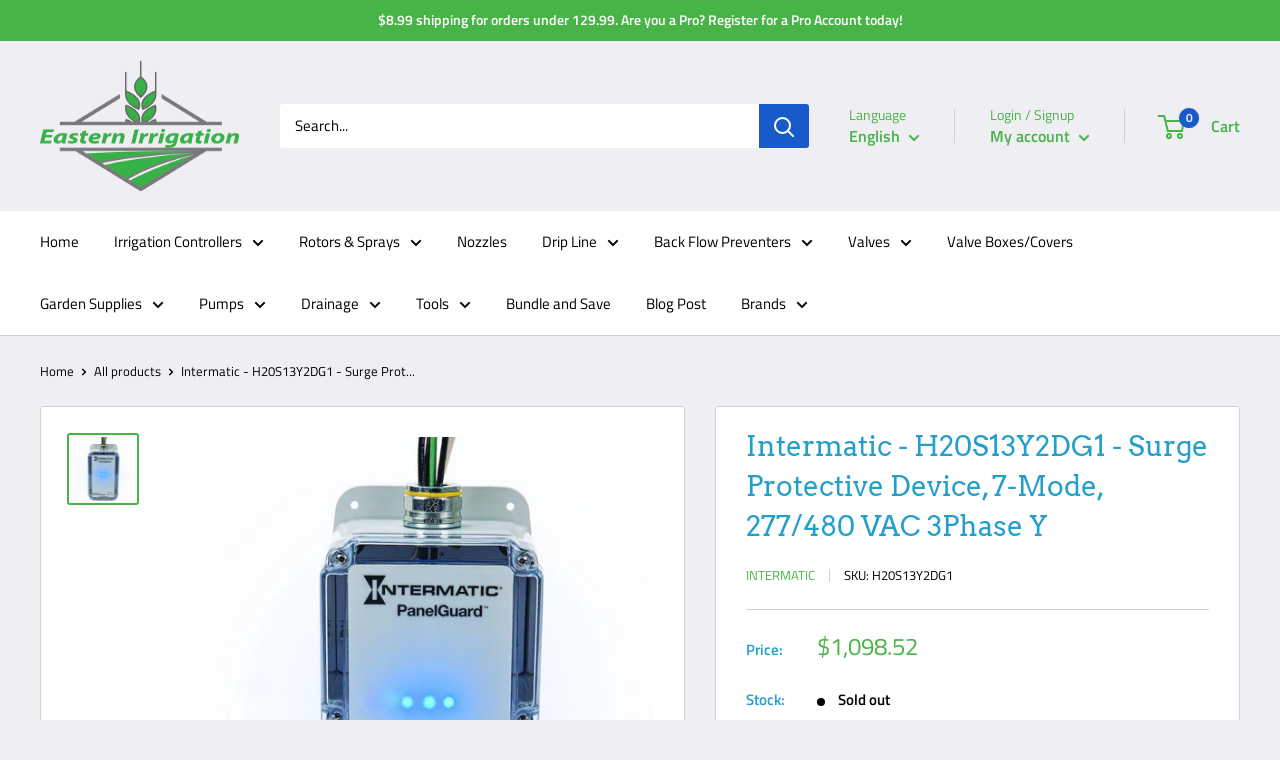

--- FILE ---
content_type: text/html; charset=utf-8
request_url: https://www.easternirrigation.com/products/intermatic-h20s13y2dg1-surge-protective-device-7-mode-277-480-vac-3ph-y-type-1-surge-current-rating-200ka
body_size: 42317
content:
<!doctype html>

<html class="no-js" lang="en">
  
    <link rel="canonical" href="https://www.easternirrigation.com/products/intermatic-h20s13y2dg1-surge-protective-device-7-mode-277-480-vac-3ph-y-type-1-surge-current-rating-200ka">
  
  <head>
    <meta charset="utf-8">
    <meta
      name="viewport"
      content="width=device-width, initial-scale=1.0, height=device-height, minimum-scale=1.0, maximum-scale=5.0"
    >
    <meta name="theme-color" content="#48b448"><title>Intermatic - H20S13Y2DG1 - Surge Protective Device, 7-Mode, 277/480 VA
</title><meta name="description" content="Spec Sheet  Install Manual Intermatic H20S13Y2DG1 Surge Protective Device, 7-Mode, 277/480 VAC 3Ph Y, Type 1, Surge Current Rating 200kA Intermatic PANELGUARD® Surge Protective Devices are designed to react quickly and eliminate surges providing optimal protection to downstream equipment. PANELGUARD Industrial/Commerci"><link rel="canonical" href="https://www.easternirrigation.com/products/intermatic-h20s13y2dg1-surge-protective-device-7-mode-277-480-vac-3ph-y-type-1-surge-current-rating-200ka"><link rel="shortcut icon" href="//www.easternirrigation.com/cdn/shop/files/favicon-32x32_96x96.png?v=1626110605" type="image/png"><link rel="preload" as="style" href="//www.easternirrigation.com/cdn/shop/t/18/assets/theme.css?v=106718437469727601441628864010">
    <link
      rel="preload"
      as="script"
      href="//www.easternirrigation.com/cdn/shop/t/18/assets/theme.js?v=107761275058054664141641844072"
    >
    <link rel="preconnect" href="https://cdn.shopify.com">
    <link rel="preconnect" href="https://fonts.shopifycdn.com">
    <link rel="dns-prefetch" href="https://productreviews.shopifycdn.com">
    <link rel="dns-prefetch" href="https://ajax.googleapis.com">
    <link rel="dns-prefetch" href="https://maps.googleapis.com">
    <link rel="dns-prefetch" href="https://maps.gstatic.com">

    <meta property="og:type" content="product">
  <meta property="og:title" content="Intermatic - H20S13Y2DG1 - Surge Protective Device, 7-Mode, 277/480 VAC 3Phase Y"><meta property="og:image" content="http://www.easternirrigation.com/cdn/shop/files/H10S13D1DG1_539a0c98-fdf1-4eba-9c54-e1acd1e72973.jpg?v=1748547714">
    <meta property="og:image:secure_url" content="https://www.easternirrigation.com/cdn/shop/files/H10S13D1DG1_539a0c98-fdf1-4eba-9c54-e1acd1e72973.jpg?v=1748547714">
    <meta property="og:image:width" content="1000">
    <meta property="og:image:height" content="1000"><meta property="product:price:amount" content="1,098.52">
  <meta property="product:price:currency" content="USD"><meta property="og:description" content="Spec Sheet  Install Manual Intermatic H20S13Y2DG1 Surge Protective Device, 7-Mode, 277/480 VAC 3Ph Y, Type 1, Surge Current Rating 200kA Intermatic PANELGUARD® Surge Protective Devices are designed to react quickly and eliminate surges providing optimal protection to downstream equipment. PANELGUARD Industrial/Commerci"><meta property="og:url" content="https://www.easternirrigation.com/products/intermatic-h20s13y2dg1-surge-protective-device-7-mode-277-480-vac-3ph-y-type-1-surge-current-rating-200ka">
<meta property="og:site_name" content="Eastern Irrigation"><meta name="twitter:card" content="summary"><meta name="twitter:title" content="Intermatic - H20S13Y2DG1 - Surge Protective Device, 7-Mode, 277/480 VAC 3Phase Y">
  <meta name="twitter:description" content="Spec Sheet  Install Manual Intermatic H20S13Y2DG1 Surge Protective Device, 7-Mode, 277/480 VAC 3Ph Y, Type 1, Surge Current Rating 200kA Intermatic PANELGUARD® Surge Protective Devices are designed to react quickly and eliminate surges providing optimal protection to downstream equipment. PANELGUARD Industrial/Commercial-grade series are Parallel Connected Surge Protective Devices designed to protect all types of loads fed from individual disconnects, sub-panels, distribution panels and service entrance locations. Features: Type 1 surge protection Optional audible alarm and dry relay contacts 7 Modes of protection NEMA 4X enclosure for indoor or outdoor installation Individually integrated disconnect TPMOV surge protection technology Blue LED status indicator per phase, red LED service indicator Applications: Distribution Panel Service Entrance Specifications: Color Gray Modes of Protection 7 Surge Protection Type 1 Enclosure Type NEMA Type 4X Surge Protection Technology Individually integrated thermal disconnect technology TPMOV Voltage 277/480 VAC 3-Phase">
  <meta name="twitter:image" content="https://www.easternirrigation.com/cdn/shop/files/H10S13D1DG1_539a0c98-fdf1-4eba-9c54-e1acd1e72973_600x600_crop_center.jpg?v=1748547714">
    <link rel="preload" href="//www.easternirrigation.com/cdn/fonts/arvo/arvo_n4.cf5897c91bef7f76bce9d45a5025155aa004d2c7.woff2" as="font" type="font/woff2" crossorigin>
<link rel="preload" href="//www.easternirrigation.com/cdn/fonts/titillium_web/titilliumweb_n4.dc3610b1c7b7eb152fc1ddefb77e83a0b84386b3.woff2" as="font" type="font/woff2" crossorigin>

<style>
  @font-face {
  font-family: Arvo;
  font-weight: 400;
  font-style: normal;
  font-display: swap;
  src: url("//www.easternirrigation.com/cdn/fonts/arvo/arvo_n4.cf5897c91bef7f76bce9d45a5025155aa004d2c7.woff2") format("woff2"),
       url("//www.easternirrigation.com/cdn/fonts/arvo/arvo_n4.1700444de931e038b31bac25071cca458ea16547.woff") format("woff");
}

  @font-face {
  font-family: "Titillium Web";
  font-weight: 400;
  font-style: normal;
  font-display: swap;
  src: url("//www.easternirrigation.com/cdn/fonts/titillium_web/titilliumweb_n4.dc3610b1c7b7eb152fc1ddefb77e83a0b84386b3.woff2") format("woff2"),
       url("//www.easternirrigation.com/cdn/fonts/titillium_web/titilliumweb_n4.24dc69d5a89277f2854e112bddfd2c5420fd3973.woff") format("woff");
}

@font-face {
  font-family: "Titillium Web";
  font-weight: 600;
  font-style: normal;
  font-display: swap;
  src: url("//www.easternirrigation.com/cdn/fonts/titillium_web/titilliumweb_n6.d0077791273e3522c40566c54d1c1b12128f0e2b.woff2") format("woff2"),
       url("//www.easternirrigation.com/cdn/fonts/titillium_web/titilliumweb_n6.5874c9b6bc8a2765275c20eb706450753893f521.woff") format("woff");
}

@font-face {
  font-family: Arvo;
  font-weight: 400;
  font-style: italic;
  font-display: swap;
  src: url("//www.easternirrigation.com/cdn/fonts/arvo/arvo_i4.d8127b51e6cc2b3be203c5afba45a1844d95ceb5.woff2") format("woff2"),
       url("//www.easternirrigation.com/cdn/fonts/arvo/arvo_i4.4be28d65a96908a2cecf22de59a141ec7337fa89.woff") format("woff");
}


  @font-face {
  font-family: "Titillium Web";
  font-weight: 700;
  font-style: normal;
  font-display: swap;
  src: url("//www.easternirrigation.com/cdn/fonts/titillium_web/titilliumweb_n7.d17ed1f3a767ca2dd9fcaa8710c651c747c3860e.woff2") format("woff2"),
       url("//www.easternirrigation.com/cdn/fonts/titillium_web/titilliumweb_n7.56a12bf435e8401765588d4fbf86b152db29e2a2.woff") format("woff");
}

  @font-face {
  font-family: "Titillium Web";
  font-weight: 400;
  font-style: italic;
  font-display: swap;
  src: url("//www.easternirrigation.com/cdn/fonts/titillium_web/titilliumweb_i4.2e4a288a3b1073a078bbbf883bdf8c1ca2ff0f8f.woff2") format("woff2"),
       url("//www.easternirrigation.com/cdn/fonts/titillium_web/titilliumweb_i4.98dfcf65bc48d5feb68ff42764400055451c917c.woff") format("woff");
}

  @font-face {
  font-family: "Titillium Web";
  font-weight: 700;
  font-style: italic;
  font-display: swap;
  src: url("//www.easternirrigation.com/cdn/fonts/titillium_web/titilliumweb_i7.3e8c9f7c6bca0b0064b77d34a6d297e354571235.woff2") format("woff2"),
       url("//www.easternirrigation.com/cdn/fonts/titillium_web/titilliumweb_i7.163ab44a3549d32affe27b1c25448b75221b890d.woff") format("woff");
}


  :root {
    --default-text-font-size : 15px;
    --base-text-font-size    : 15px;
    --heading-font-family    : Arvo, serif;
    --heading-font-weight    : 400;
    --heading-font-style     : normal;
    --text-font-family       : "Titillium Web", sans-serif;
    --text-font-weight       : 400;
    --text-font-style        : normal;
    --text-font-bolder-weight: 600;
    --text-link-decoration   : underline;

    --text-color               : #000000;
    --text-color-rgb           : 0, 0, 0;
    --heading-color            : #249fcc;
    --border-color             : #d1d1d4;
    --border-color-rgb         : 209, 209, 212;
    --form-border-color        : #c4c4c8;
    --accent-color             : #48b448;
    --accent-color-rgb         : 72, 180, 72;
    --link-color               : #249fcc;
    --link-color-hover         : #196c8b;
    --background               : #efeff3;
    --secondary-background     : #ffffff;
    --secondary-background-rgb : 255, 255, 255;
    --accent-background        : rgba(72, 180, 72, 0.08);

    --input-background: #ffffff;

    --error-color       : #f71b1b;
    --error-background  : rgba(247, 27, 27, 0.07);
    --success-color     : #48b448;
    --success-background: rgba(72, 180, 72, 0.11);

    --primary-button-background      : #249fcc;
    --primary-button-background-rgb  : 36, 159, 204;
    --primary-button-text-color      : #ffffff;
    --secondary-button-background    : #48b448;
    --secondary-button-background-rgb: 72, 180, 72;
    --secondary-button-text-color    : #ffffff;

    --header-background      : #efeff3;
    --header-text-color      : #48b448;
    --header-light-text-color: #48b448;
    --header-border-color    : rgba(72, 180, 72, 0.3);
    --header-accent-color    : #175aca;

    --footer-background-color:    #48b448;
    --footer-heading-text-color:  #2c61e9;
    --footer-body-text-color:     #ffffff;
    --footer-accent-color:        #2c61e9;
    --footer-accent-color-rgb:    44, 97, 233;
    --footer-border:              none;
    
    --flickity-arrow-color: #9c9ca3;--product-on-sale-accent           : #ee0000;
    --product-on-sale-accent-rgb       : 238, 0, 0;
    --product-on-sale-color            : #ffffff;
    --product-in-stock-color           : #ee0000;
    --product-low-stock-color          : #ee0000;
    --product-sold-out-color           : #d1d1d4;
    --product-custom-label-1-background: #ff6128;
    --product-custom-label-1-color     : #ffffff;
    --product-custom-label-2-background: #a95ebe;
    --product-custom-label-2-color     : #ffffff;
    --product-review-star-color        : #ffb647;

    --mobile-container-gutter : 20px;
    --desktop-container-gutter: 40px;
  }
</style>

<script>
  // IE11 does not have support for CSS variables, so we have to polyfill them
  if (!(((window || {}).CSS || {}).supports && window.CSS.supports('(--a: 0)'))) {
    const script = document.createElement('script');
    script.type = 'text/javascript';
    script.src = 'https://cdn.jsdelivr.net/npm/css-vars-ponyfill@2';
    script.onload = function() {
      cssVars({});
    };

    document.getElementsByTagName('head')[0].appendChild(script);
  }
</script>


    <script>window.performance && window.performance.mark && window.performance.mark('shopify.content_for_header.start');</script><meta name="google-site-verification" content="QULv5nwW8b0aCS595dBA-46xIajsZJ0GNREbeKgEz5M">
<meta name="google-site-verification" content="QULv5nwW8b0aCS595dBA-46xIajsZJ0GNREbeKgEz5M">
<meta name="facebook-domain-verification" content="aw1wkyym5qdqgax7dsdslw732xxm8e">
<meta name="facebook-domain-verification" content="ma40nzjzgpsqaswyre7o2sw4z6ppea">
<meta id="shopify-digital-wallet" name="shopify-digital-wallet" content="/51764035762/digital_wallets/dialog">
<meta name="shopify-checkout-api-token" content="e83b26633d312d47f340733933bb996d">
<meta id="in-context-paypal-metadata" data-shop-id="51764035762" data-venmo-supported="true" data-environment="production" data-locale="en_US" data-paypal-v4="true" data-currency="USD">
<link rel="alternate" hreflang="x-default" href="https://www.easternirrigation.com/products/intermatic-h20s13y2dg1-surge-protective-device-7-mode-277-480-vac-3ph-y-type-1-surge-current-rating-200ka">
<link rel="alternate" hreflang="en-US" href="https://www.easternirrigation.com/products/intermatic-h20s13y2dg1-surge-protective-device-7-mode-277-480-vac-3ph-y-type-1-surge-current-rating-200ka">
<link rel="alternate" hreflang="es-US" href="https://www.easternirrigation.com/es/products/intermatic-h20s13y2dg1-surge-protective-device-7-mode-277-480-vac-3ph-y-type-1-surge-current-rating-200ka">
<link rel="alternate" type="application/json+oembed" href="https://www.easternirrigation.com/products/intermatic-h20s13y2dg1-surge-protective-device-7-mode-277-480-vac-3ph-y-type-1-surge-current-rating-200ka.oembed">
<script async="async" src="/checkouts/internal/preloads.js?locale=en-US"></script>
<link rel="preconnect" href="https://shop.app" crossorigin="anonymous">
<script async="async" src="https://shop.app/checkouts/internal/preloads.js?locale=en-US&shop_id=51764035762" crossorigin="anonymous"></script>
<script id="apple-pay-shop-capabilities" type="application/json">{"shopId":51764035762,"countryCode":"US","currencyCode":"USD","merchantCapabilities":["supports3DS"],"merchantId":"gid:\/\/shopify\/Shop\/51764035762","merchantName":"Eastern Irrigation","requiredBillingContactFields":["postalAddress","email","phone"],"requiredShippingContactFields":["postalAddress","email","phone"],"shippingType":"shipping","supportedNetworks":["visa","masterCard","amex","discover","elo","jcb"],"total":{"type":"pending","label":"Eastern Irrigation","amount":"1.00"},"shopifyPaymentsEnabled":true,"supportsSubscriptions":true}</script>
<script id="shopify-features" type="application/json">{"accessToken":"e83b26633d312d47f340733933bb996d","betas":["rich-media-storefront-analytics"],"domain":"www.easternirrigation.com","predictiveSearch":true,"shopId":51764035762,"locale":"en"}</script>
<script>var Shopify = Shopify || {};
Shopify.shop = "eastern-irrigation.myshopify.com";
Shopify.locale = "en";
Shopify.currency = {"active":"USD","rate":"1.0"};
Shopify.country = "US";
Shopify.theme = {"name":"Warehouse backup 8\/12 | Bold CSP | 13.Aug","id":125761978546,"schema_name":"Warehouse","schema_version":"1.15.1","theme_store_id":871,"role":"main"};
Shopify.theme.handle = "null";
Shopify.theme.style = {"id":null,"handle":null};
Shopify.cdnHost = "www.easternirrigation.com/cdn";
Shopify.routes = Shopify.routes || {};
Shopify.routes.root = "/";</script>
<script type="module">!function(o){(o.Shopify=o.Shopify||{}).modules=!0}(window);</script>
<script>!function(o){function n(){var o=[];function n(){o.push(Array.prototype.slice.apply(arguments))}return n.q=o,n}var t=o.Shopify=o.Shopify||{};t.loadFeatures=n(),t.autoloadFeatures=n()}(window);</script>
<script>
  window.ShopifyPay = window.ShopifyPay || {};
  window.ShopifyPay.apiHost = "shop.app\/pay";
  window.ShopifyPay.redirectState = null;
</script>
<script id="shop-js-analytics" type="application/json">{"pageType":"product"}</script>
<script defer="defer" async type="module" src="//www.easternirrigation.com/cdn/shopifycloud/shop-js/modules/v2/client.init-shop-cart-sync_BT-GjEfc.en.esm.js"></script>
<script defer="defer" async type="module" src="//www.easternirrigation.com/cdn/shopifycloud/shop-js/modules/v2/chunk.common_D58fp_Oc.esm.js"></script>
<script defer="defer" async type="module" src="//www.easternirrigation.com/cdn/shopifycloud/shop-js/modules/v2/chunk.modal_xMitdFEc.esm.js"></script>
<script type="module">
  await import("//www.easternirrigation.com/cdn/shopifycloud/shop-js/modules/v2/client.init-shop-cart-sync_BT-GjEfc.en.esm.js");
await import("//www.easternirrigation.com/cdn/shopifycloud/shop-js/modules/v2/chunk.common_D58fp_Oc.esm.js");
await import("//www.easternirrigation.com/cdn/shopifycloud/shop-js/modules/v2/chunk.modal_xMitdFEc.esm.js");

  window.Shopify.SignInWithShop?.initShopCartSync?.({"fedCMEnabled":true,"windoidEnabled":true});

</script>
<script>
  window.Shopify = window.Shopify || {};
  if (!window.Shopify.featureAssets) window.Shopify.featureAssets = {};
  window.Shopify.featureAssets['shop-js'] = {"shop-cart-sync":["modules/v2/client.shop-cart-sync_DZOKe7Ll.en.esm.js","modules/v2/chunk.common_D58fp_Oc.esm.js","modules/v2/chunk.modal_xMitdFEc.esm.js"],"init-fed-cm":["modules/v2/client.init-fed-cm_B6oLuCjv.en.esm.js","modules/v2/chunk.common_D58fp_Oc.esm.js","modules/v2/chunk.modal_xMitdFEc.esm.js"],"shop-cash-offers":["modules/v2/client.shop-cash-offers_D2sdYoxE.en.esm.js","modules/v2/chunk.common_D58fp_Oc.esm.js","modules/v2/chunk.modal_xMitdFEc.esm.js"],"shop-login-button":["modules/v2/client.shop-login-button_QeVjl5Y3.en.esm.js","modules/v2/chunk.common_D58fp_Oc.esm.js","modules/v2/chunk.modal_xMitdFEc.esm.js"],"pay-button":["modules/v2/client.pay-button_DXTOsIq6.en.esm.js","modules/v2/chunk.common_D58fp_Oc.esm.js","modules/v2/chunk.modal_xMitdFEc.esm.js"],"shop-button":["modules/v2/client.shop-button_DQZHx9pm.en.esm.js","modules/v2/chunk.common_D58fp_Oc.esm.js","modules/v2/chunk.modal_xMitdFEc.esm.js"],"avatar":["modules/v2/client.avatar_BTnouDA3.en.esm.js"],"init-windoid":["modules/v2/client.init-windoid_CR1B-cfM.en.esm.js","modules/v2/chunk.common_D58fp_Oc.esm.js","modules/v2/chunk.modal_xMitdFEc.esm.js"],"init-shop-for-new-customer-accounts":["modules/v2/client.init-shop-for-new-customer-accounts_C_vY_xzh.en.esm.js","modules/v2/client.shop-login-button_QeVjl5Y3.en.esm.js","modules/v2/chunk.common_D58fp_Oc.esm.js","modules/v2/chunk.modal_xMitdFEc.esm.js"],"init-shop-email-lookup-coordinator":["modules/v2/client.init-shop-email-lookup-coordinator_BI7n9ZSv.en.esm.js","modules/v2/chunk.common_D58fp_Oc.esm.js","modules/v2/chunk.modal_xMitdFEc.esm.js"],"init-shop-cart-sync":["modules/v2/client.init-shop-cart-sync_BT-GjEfc.en.esm.js","modules/v2/chunk.common_D58fp_Oc.esm.js","modules/v2/chunk.modal_xMitdFEc.esm.js"],"shop-toast-manager":["modules/v2/client.shop-toast-manager_DiYdP3xc.en.esm.js","modules/v2/chunk.common_D58fp_Oc.esm.js","modules/v2/chunk.modal_xMitdFEc.esm.js"],"init-customer-accounts":["modules/v2/client.init-customer-accounts_D9ZNqS-Q.en.esm.js","modules/v2/client.shop-login-button_QeVjl5Y3.en.esm.js","modules/v2/chunk.common_D58fp_Oc.esm.js","modules/v2/chunk.modal_xMitdFEc.esm.js"],"init-customer-accounts-sign-up":["modules/v2/client.init-customer-accounts-sign-up_iGw4briv.en.esm.js","modules/v2/client.shop-login-button_QeVjl5Y3.en.esm.js","modules/v2/chunk.common_D58fp_Oc.esm.js","modules/v2/chunk.modal_xMitdFEc.esm.js"],"shop-follow-button":["modules/v2/client.shop-follow-button_CqMgW2wH.en.esm.js","modules/v2/chunk.common_D58fp_Oc.esm.js","modules/v2/chunk.modal_xMitdFEc.esm.js"],"checkout-modal":["modules/v2/client.checkout-modal_xHeaAweL.en.esm.js","modules/v2/chunk.common_D58fp_Oc.esm.js","modules/v2/chunk.modal_xMitdFEc.esm.js"],"shop-login":["modules/v2/client.shop-login_D91U-Q7h.en.esm.js","modules/v2/chunk.common_D58fp_Oc.esm.js","modules/v2/chunk.modal_xMitdFEc.esm.js"],"lead-capture":["modules/v2/client.lead-capture_BJmE1dJe.en.esm.js","modules/v2/chunk.common_D58fp_Oc.esm.js","modules/v2/chunk.modal_xMitdFEc.esm.js"],"payment-terms":["modules/v2/client.payment-terms_Ci9AEqFq.en.esm.js","modules/v2/chunk.common_D58fp_Oc.esm.js","modules/v2/chunk.modal_xMitdFEc.esm.js"]};
</script>
<script>(function() {
  var isLoaded = false;
  function asyncLoad() {
    if (isLoaded) return;
    isLoaded = true;
    var urls = ["\/\/secure.apps.shappify.com\/apps\/csp\/customer_pricing.php?shop=eastern-irrigation.myshopify.com","https:\/\/cp.boldapps.net\/csp_install_check.js?shop=eastern-irrigation.myshopify.com","https:\/\/cp.boldapps.net\/js\/cspqb.js?shop=eastern-irrigation.myshopify.com","https:\/\/static.klaviyo.com\/onsite\/js\/TEBjnG\/klaviyo.js?company_id=TEBjnG\u0026shop=eastern-irrigation.myshopify.com"];
    for (var i = 0; i < urls.length; i++) {
      var s = document.createElement('script');
      s.type = 'text/javascript';
      s.async = true;
      s.src = urls[i];
      var x = document.getElementsByTagName('script')[0];
      x.parentNode.insertBefore(s, x);
    }
  };
  if(window.attachEvent) {
    window.attachEvent('onload', asyncLoad);
  } else {
    window.addEventListener('load', asyncLoad, false);
  }
})();</script>
<script id="__st">var __st={"a":51764035762,"offset":-18000,"reqid":"f3354383-8dff-4fcd-9873-248ce8f2da33-1769111603","pageurl":"www.easternirrigation.com\/products\/intermatic-h20s13y2dg1-surge-protective-device-7-mode-277-480-vac-3ph-y-type-1-surge-current-rating-200ka","u":"44e826a19675","p":"product","rtyp":"product","rid":7148209766578};</script>
<script>window.ShopifyPaypalV4VisibilityTracking = true;</script>
<script id="captcha-bootstrap">!function(){'use strict';const t='contact',e='account',n='new_comment',o=[[t,t],['blogs',n],['comments',n],[t,'customer']],c=[[e,'customer_login'],[e,'guest_login'],[e,'recover_customer_password'],[e,'create_customer']],r=t=>t.map((([t,e])=>`form[action*='/${t}']:not([data-nocaptcha='true']) input[name='form_type'][value='${e}']`)).join(','),a=t=>()=>t?[...document.querySelectorAll(t)].map((t=>t.form)):[];function s(){const t=[...o],e=r(t);return a(e)}const i='password',u='form_key',d=['recaptcha-v3-token','g-recaptcha-response','h-captcha-response',i],f=()=>{try{return window.sessionStorage}catch{return}},m='__shopify_v',_=t=>t.elements[u];function p(t,e,n=!1){try{const o=window.sessionStorage,c=JSON.parse(o.getItem(e)),{data:r}=function(t){const{data:e,action:n}=t;return t[m]||n?{data:e,action:n}:{data:t,action:n}}(c);for(const[e,n]of Object.entries(r))t.elements[e]&&(t.elements[e].value=n);n&&o.removeItem(e)}catch(o){console.error('form repopulation failed',{error:o})}}const l='form_type',E='cptcha';function T(t){t.dataset[E]=!0}const w=window,h=w.document,L='Shopify',v='ce_forms',y='captcha';let A=!1;((t,e)=>{const n=(g='f06e6c50-85a8-45c8-87d0-21a2b65856fe',I='https://cdn.shopify.com/shopifycloud/storefront-forms-hcaptcha/ce_storefront_forms_captcha_hcaptcha.v1.5.2.iife.js',D={infoText:'Protected by hCaptcha',privacyText:'Privacy',termsText:'Terms'},(t,e,n)=>{const o=w[L][v],c=o.bindForm;if(c)return c(t,g,e,D).then(n);var r;o.q.push([[t,g,e,D],n]),r=I,A||(h.body.append(Object.assign(h.createElement('script'),{id:'captcha-provider',async:!0,src:r})),A=!0)});var g,I,D;w[L]=w[L]||{},w[L][v]=w[L][v]||{},w[L][v].q=[],w[L][y]=w[L][y]||{},w[L][y].protect=function(t,e){n(t,void 0,e),T(t)},Object.freeze(w[L][y]),function(t,e,n,w,h,L){const[v,y,A,g]=function(t,e,n){const i=e?o:[],u=t?c:[],d=[...i,...u],f=r(d),m=r(i),_=r(d.filter((([t,e])=>n.includes(e))));return[a(f),a(m),a(_),s()]}(w,h,L),I=t=>{const e=t.target;return e instanceof HTMLFormElement?e:e&&e.form},D=t=>v().includes(t);t.addEventListener('submit',(t=>{const e=I(t);if(!e)return;const n=D(e)&&!e.dataset.hcaptchaBound&&!e.dataset.recaptchaBound,o=_(e),c=g().includes(e)&&(!o||!o.value);(n||c)&&t.preventDefault(),c&&!n&&(function(t){try{if(!f())return;!function(t){const e=f();if(!e)return;const n=_(t);if(!n)return;const o=n.value;o&&e.removeItem(o)}(t);const e=Array.from(Array(32),(()=>Math.random().toString(36)[2])).join('');!function(t,e){_(t)||t.append(Object.assign(document.createElement('input'),{type:'hidden',name:u})),t.elements[u].value=e}(t,e),function(t,e){const n=f();if(!n)return;const o=[...t.querySelectorAll(`input[type='${i}']`)].map((({name:t})=>t)),c=[...d,...o],r={};for(const[a,s]of new FormData(t).entries())c.includes(a)||(r[a]=s);n.setItem(e,JSON.stringify({[m]:1,action:t.action,data:r}))}(t,e)}catch(e){console.error('failed to persist form',e)}}(e),e.submit())}));const S=(t,e)=>{t&&!t.dataset[E]&&(n(t,e.some((e=>e===t))),T(t))};for(const o of['focusin','change'])t.addEventListener(o,(t=>{const e=I(t);D(e)&&S(e,y())}));const B=e.get('form_key'),M=e.get(l),P=B&&M;t.addEventListener('DOMContentLoaded',(()=>{const t=y();if(P)for(const e of t)e.elements[l].value===M&&p(e,B);[...new Set([...A(),...v().filter((t=>'true'===t.dataset.shopifyCaptcha))])].forEach((e=>S(e,t)))}))}(h,new URLSearchParams(w.location.search),n,t,e,['guest_login'])})(!0,!0)}();</script>
<script integrity="sha256-4kQ18oKyAcykRKYeNunJcIwy7WH5gtpwJnB7kiuLZ1E=" data-source-attribution="shopify.loadfeatures" defer="defer" src="//www.easternirrigation.com/cdn/shopifycloud/storefront/assets/storefront/load_feature-a0a9edcb.js" crossorigin="anonymous"></script>
<script crossorigin="anonymous" defer="defer" src="//www.easternirrigation.com/cdn/shopifycloud/storefront/assets/shopify_pay/storefront-65b4c6d7.js?v=20250812"></script>
<script data-source-attribution="shopify.dynamic_checkout.dynamic.init">var Shopify=Shopify||{};Shopify.PaymentButton=Shopify.PaymentButton||{isStorefrontPortableWallets:!0,init:function(){window.Shopify.PaymentButton.init=function(){};var t=document.createElement("script");t.src="https://www.easternirrigation.com/cdn/shopifycloud/portable-wallets/latest/portable-wallets.en.js",t.type="module",document.head.appendChild(t)}};
</script>
<script data-source-attribution="shopify.dynamic_checkout.buyer_consent">
  function portableWalletsHideBuyerConsent(e){var t=document.getElementById("shopify-buyer-consent"),n=document.getElementById("shopify-subscription-policy-button");t&&n&&(t.classList.add("hidden"),t.setAttribute("aria-hidden","true"),n.removeEventListener("click",e))}function portableWalletsShowBuyerConsent(e){var t=document.getElementById("shopify-buyer-consent"),n=document.getElementById("shopify-subscription-policy-button");t&&n&&(t.classList.remove("hidden"),t.removeAttribute("aria-hidden"),n.addEventListener("click",e))}window.Shopify?.PaymentButton&&(window.Shopify.PaymentButton.hideBuyerConsent=portableWalletsHideBuyerConsent,window.Shopify.PaymentButton.showBuyerConsent=portableWalletsShowBuyerConsent);
</script>
<script>
  function portableWalletsCleanup(e){e&&e.src&&console.error("Failed to load portable wallets script "+e.src);var t=document.querySelectorAll("shopify-accelerated-checkout .shopify-payment-button__skeleton, shopify-accelerated-checkout-cart .wallet-cart-button__skeleton"),e=document.getElementById("shopify-buyer-consent");for(let e=0;e<t.length;e++)t[e].remove();e&&e.remove()}function portableWalletsNotLoadedAsModule(e){e instanceof ErrorEvent&&"string"==typeof e.message&&e.message.includes("import.meta")&&"string"==typeof e.filename&&e.filename.includes("portable-wallets")&&(window.removeEventListener("error",portableWalletsNotLoadedAsModule),window.Shopify.PaymentButton.failedToLoad=e,"loading"===document.readyState?document.addEventListener("DOMContentLoaded",window.Shopify.PaymentButton.init):window.Shopify.PaymentButton.init())}window.addEventListener("error",portableWalletsNotLoadedAsModule);
</script>

<script type="module" src="https://www.easternirrigation.com/cdn/shopifycloud/portable-wallets/latest/portable-wallets.en.js" onError="portableWalletsCleanup(this)" crossorigin="anonymous"></script>
<script nomodule>
  document.addEventListener("DOMContentLoaded", portableWalletsCleanup);
</script>

<link id="shopify-accelerated-checkout-styles" rel="stylesheet" media="screen" href="https://www.easternirrigation.com/cdn/shopifycloud/portable-wallets/latest/accelerated-checkout-backwards-compat.css" crossorigin="anonymous">
<style id="shopify-accelerated-checkout-cart">
        #shopify-buyer-consent {
  margin-top: 1em;
  display: inline-block;
  width: 100%;
}

#shopify-buyer-consent.hidden {
  display: none;
}

#shopify-subscription-policy-button {
  background: none;
  border: none;
  padding: 0;
  text-decoration: underline;
  font-size: inherit;
  cursor: pointer;
}

#shopify-subscription-policy-button::before {
  box-shadow: none;
}

      </style>

<script>window.performance && window.performance.mark && window.performance.mark('shopify.content_for_header.end');</script>
<script id="bold-platform-data" type="application/json">
    {
        "shop": {
            "domain": "www.easternirrigation.com",
            "permanent_domain": "eastern-irrigation.myshopify.com",
            "url": "https://www.easternirrigation.com",
            "secure_url": "https://www.easternirrigation.com",
            "money_format": "${{amount}}",
            "currency": "USD"
        },
        "customer": {
            "id": null,
            "tags": null
        },
        "cart": {"note":null,"attributes":{},"original_total_price":0,"total_price":0,"total_discount":0,"total_weight":0.0,"item_count":0,"items":[],"requires_shipping":false,"currency":"USD","items_subtotal_price":0,"cart_level_discount_applications":[],"checkout_charge_amount":0},
        "template": "product",
        "product": {"id":7148209766578,"title":"Intermatic - H20S13Y2DG1 - Surge Protective Device, 7-Mode, 277\/480 VAC 3Phase Y","handle":"intermatic-h20s13y2dg1-surge-protective-device-7-mode-277-480-vac-3ph-y-type-1-surge-current-rating-200ka","description":"\u003ch3\u003e\n\u003ca title=\"spec sheet\" href=\"https:\/\/cdn.shopify.com\/s\/files\/1\/0963\/9352\/files\/130029_surgeprotectiondevice_h20s13y2dg1_technical_data_en.pdf?v=1637179364\"\u003e \u003cspan style=\"text-decoration: underline;\"\u003e\u003cspan style=\"color: #2b00ff; text-decoration: underline;\"\u003eSpec Sheet\u003c\/span\u003e\u003c\/span\u003e\u003c\/a\u003e  \u003ca href=\"https:\/\/cdn.shopify.com\/s\/files\/1\/0963\/9352\/files\/77755_h-family_instructions.pdf?v=1637166778\" title=\"instructions\"\u003e\u003cspan style=\"text-decoration: underline;\"\u003e\u003cspan style=\"color: #2b00ff; text-decoration: underline;\"\u003eInstall Manual\u003c\/span\u003e\u003c\/span\u003e\u003c\/a\u003e\n\u003c\/h3\u003e\n\u003cp\u003e\u003cspan\u003eIntermatic H20S13Y2DG1 Surge Protective Device, 7-Mode, 277\/480 VAC 3Ph Y, Type 1, Surge Current Rating 200kA\u003c\/span\u003e\u003c\/p\u003e\n\u003cp\u003e\u003cspan\u003eIntermatic PANELGUARD® Surge Protective Devices are designed to react quickly and eliminate surges providing optimal protection to downstream equipment. PANELGUARD Industrial\/Commercial-grade series are Parallel Connected Surge Protective Devices designed to protect all types of loads fed from individual disconnects, sub-panels, distribution panels and service entrance locations.\u003c\/span\u003e\u003c\/p\u003e\n\u003ch3\u003e\n\u003cspan\u003e\u003c\/span\u003e \u003cspan\u003e\u003c\/span\u003eFeatures:\u003c\/h3\u003e\n\u003cul class=\"UnorderedList-sc-1gl7lfr iMchvn\"\u003e\n\u003cli class=\"ListItem-sc-1ki5k3p gSKIUI\"\u003eType 1 surge protection\u003c\/li\u003e\n\u003cli class=\"ListItem-sc-1ki5k3p gSKIUI\"\u003eOptional audible alarm and dry relay contacts\u003c\/li\u003e\n\u003cli class=\"ListItem-sc-1ki5k3p gSKIUI\"\u003e7 Modes of protection\u003c\/li\u003e\n\u003cli class=\"ListItem-sc-1ki5k3p gSKIUI\"\u003eNEMA 4X enclosure for indoor or outdoor installation\u003c\/li\u003e\n\u003cli class=\"ListItem-sc-1ki5k3p gSKIUI\"\u003eIndividually integrated disconnect TPMOV surge protection technology\u003c\/li\u003e\n\u003cli class=\"ListItem-sc-1ki5k3p gSKIUI\"\u003eBlue LED status indicator per phase, red LED service indicator\u003c\/li\u003e\n\u003c\/ul\u003e\n\u003ch3\u003eApplications:\u003c\/h3\u003e\n\u003cul class=\"sc-fzpans itIvVe\"\u003e\n\u003cli class=\"sc-fzplWN eNxDsf\"\u003e\n\u003cdiv class=\"sc-AxjAm iSysdD\"\u003eDistribution Panel\u003c\/div\u003e\n\u003c\/li\u003e\n\u003cli class=\"sc-fzplWN eNxDsf\"\u003e\n\u003cdiv class=\"sc-AxjAm iSysdD\"\u003eService Entrance\u003c\/div\u003e\n\u003c\/li\u003e\n\u003c\/ul\u003e\n\u003ch3\u003eSpecifications:\u003cbr\u003e\n\u003c\/h3\u003e\n\u003ctable class=\"DataTableStyle-sc-1xfex8z deJytr\"\u003e\n\u003ctbody class=\"DataTableBodyStyle-sc-y43ro6 bwtEmj\"\u003e\n\u003ctr class=\"DataTableRowStyle-sc-oum3d0 illvEd\"\u003e\n\u003ctd class=\"DataTableCellBase-sc-jzlp1h hYEVTR\"\u003e\u003cspan class=\"TypographyStyle-sc-11lquxl kSEijQ\"\u003eColor\u003c\/span\u003e\u003c\/td\u003e\n\u003ctd class=\"DataTableCellBase-sc-jzlp1h fucTCJ\"\u003e\u003cspan class=\"TypographyStyle-sc-11lquxl edtDRT\"\u003eGray\u003c\/span\u003e\u003c\/td\u003e\n\u003ctd class=\"DataTableCellBase-sc-jzlp1h hYEVTR\"\u003e\u003cspan class=\"TypographyStyle-sc-11lquxl kSEijQ\"\u003eModes of Protection\u003c\/span\u003e\u003c\/td\u003e\n\u003ctd class=\"DataTableCellBase-sc-jzlp1h fucTCJ\"\u003e\u003cspan class=\"TypographyStyle-sc-11lquxl edtDRT\"\u003e7\u003c\/span\u003e\u003c\/td\u003e\n\u003c\/tr\u003e\n\u003ctr class=\"DataTableRowStyle-sc-oum3d0 illvEd\"\u003e\n\u003ctd class=\"DataTableCellBase-sc-jzlp1h hYEVTR\"\u003e\u003cspan class=\"TypographyStyle-sc-11lquxl kSEijQ\"\u003eSurge Protection Type\u003c\/span\u003e\u003c\/td\u003e\n\u003ctd class=\"DataTableCellBase-sc-jzlp1h fucTCJ\"\u003e\u003cspan class=\"TypographyStyle-sc-11lquxl edtDRT\"\u003e1\u003c\/span\u003e\u003c\/td\u003e\n\u003ctd class=\"DataTableCellBase-sc-jzlp1h hYEVTR\"\u003e\u003cspan class=\"TypographyStyle-sc-11lquxl kSEijQ\"\u003eEnclosure Type\u003c\/span\u003e\u003c\/td\u003e\n\u003ctd class=\"DataTableCellBase-sc-jzlp1h fucTCJ\"\u003e\u003cspan class=\"TypographyStyle-sc-11lquxl edtDRT\"\u003eNEMA Type 4X\u003c\/span\u003e\u003c\/td\u003e\n\u003c\/tr\u003e\n\u003ctr class=\"DataTableRowStyle-sc-oum3d0 illvEd\"\u003e\n\u003ctd class=\"DataTableCellBase-sc-jzlp1h hYEVTR\"\u003e\u003cspan class=\"TypographyStyle-sc-11lquxl kSEijQ\"\u003eSurge Protection Technology\u003c\/span\u003e\u003c\/td\u003e\n\u003ctd class=\"DataTableCellBase-sc-jzlp1h fucTCJ\"\u003e\u003cspan class=\"TypographyStyle-sc-11lquxl edtDRT\"\u003eIndividually integrated thermal disconnect technology TPMOV\u003c\/span\u003e\u003c\/td\u003e\n\u003ctd class=\"DataTableCellBase-sc-jzlp1h hYEVTR\"\u003e\u003cspan class=\"TypographyStyle-sc-11lquxl kSEijQ\"\u003eVoltage\u003c\/span\u003e\u003c\/td\u003e\n\u003ctd class=\"DataTableCellBase-sc-jzlp1h fucTCJ\"\u003e\u003cspan class=\"TypographyStyle-sc-11lquxl edtDRT\"\u003e277\/480 VAC 3-Phase Wye\u003c\/span\u003e\u003c\/td\u003e\n\u003c\/tr\u003e\n\u003ctr class=\"DataTableRowStyle-sc-oum3d0 illvEd\"\u003e\n\u003ctd class=\"DataTableCellBase-sc-jzlp1h hYEVTR\"\u003e\u003cspan class=\"TypographyStyle-sc-11lquxl kSEijQ\"\u003eFilter\u003c\/span\u003e\u003c\/td\u003e\n\u003ctd class=\"DataTableCellBase-sc-jzlp1h fucTCJ\"\u003e\u003cspan class=\"TypographyStyle-sc-11lquxl edtDRT\"\u003eNo Filter\u003c\/span\u003e\u003c\/td\u003e\n\u003ctd class=\"DataTableCellBase-sc-jzlp1h hYEVTR\"\u003e\u003cspan class=\"TypographyStyle-sc-11lquxl kSEijQ\"\u003eWarranty Period\u003c\/span\u003e\u003c\/td\u003e\n\u003ctd class=\"DataTableCellBase-sc-jzlp1h fucTCJ\"\u003e\u003cspan class=\"TypographyStyle-sc-11lquxl edtDRT\"\u003e10-Year limited\u003c\/span\u003e\u003c\/td\u003e\n\u003c\/tr\u003e\n\u003ctr class=\"DataTableRowStyle-sc-oum3d0 illvEd\"\u003e\n\u003ctd class=\"DataTableCellBase-sc-jzlp1h hYEVTR\"\u003e\u003cspan class=\"TypographyStyle-sc-11lquxl kSEijQ\"\u003eHas LED Remote Contact Audible Alarm\u003c\/span\u003e\u003c\/td\u003e\n\u003ctd class=\"DataTableCellBase-sc-jzlp1h fucTCJ\"\u003e\u003cspan class=\"TypographyStyle-sc-11lquxl edtDRT\"\u003eNo\u003c\/span\u003e\u003c\/td\u003e\n\u003ctd class=\"DataTableCellBase-sc-jzlp1h hYEVTR\"\u003e\u003cspan class=\"TypographyStyle-sc-11lquxl kSEijQ\"\u003eMaximum Surge Current Rating Per Phase\u003c\/span\u003e\u003c\/td\u003e\n\u003ctd class=\"DataTableCellBase-sc-jzlp1h fucTCJ\"\u003e\u003cspan class=\"TypographyStyle-sc-11lquxl edtDRT\"\u003e200 kA\u003c\/span\u003e\u003c\/td\u003e\n\u003c\/tr\u003e\n\u003ctr class=\"DataTableRowStyle-sc-oum3d0 illvEd\"\u003e\n\u003ctd class=\"DataTableCellBase-sc-jzlp1h hYEVTR\"\u003e\u003cspan class=\"TypographyStyle-sc-11lquxl kSEijQ\"\u003eConduit Size\u003c\/span\u003e\u003c\/td\u003e\n\u003ctd class=\"DataTableCellBase-sc-jzlp1h fucTCJ\"\u003e\u003cspan class=\"TypographyStyle-sc-11lquxl edtDRT\"\u003e3\/4\"\u003c\/span\u003e\u003c\/td\u003e\n\u003ctd class=\"DataTableCellBase-sc-jzlp1h hYEVTR\"\u003e\u003cspan class=\"TypographyStyle-sc-11lquxl kSEijQ\"\u003eDiagnostics Indicator\u003c\/span\u003e\u003c\/td\u003e\n\u003ctd class=\"DataTableCellBase-sc-jzlp1h fucTCJ\"\u003e\u003cspan class=\"TypographyStyle-sc-11lquxl edtDRT\"\u003eBlue LED Status Indicator Per Phase, Red LED Service Indicator\u003c\/span\u003e\u003c\/td\u003e\n\u003c\/tr\u003e\n\u003ctr class=\"DataTableRowStyle-sc-oum3d0 illvEd\"\u003e\n\u003ctd class=\"DataTableCellBase-sc-jzlp1h hYEVTR\"\u003e\u003cspan class=\"TypographyStyle-sc-11lquxl kSEijQ\"\u003eMaximum Continuous Operating Voltage (L-G)\u003c\/span\u003e\u003c\/td\u003e\n\u003ctd class=\"DataTableCellBase-sc-jzlp1h fucTCJ\"\u003e\u003cspan class=\"TypographyStyle-sc-11lquxl edtDRT\"\u003e320\u003c\/span\u003e\u003c\/td\u003e\n\u003ctd class=\"DataTableCellBase-sc-jzlp1h hYEVTR\"\u003e\u003cspan class=\"TypographyStyle-sc-11lquxl kSEijQ\"\u003eMaximum Continuous Operating Voltage (L-L)\u003c\/span\u003e\u003c\/td\u003e\n\u003ctd class=\"DataTableCellBase-sc-jzlp1h fucTCJ\"\u003e\u003cspan class=\"TypographyStyle-sc-11lquxl edtDRT\"\u003e640\u003c\/span\u003e\u003c\/td\u003e\n\u003c\/tr\u003e\n\u003ctr class=\"DataTableRowStyle-sc-oum3d0 illvEd\"\u003e\n\u003ctd class=\"DataTableCellBase-sc-jzlp1h hYEVTR\"\u003e\u003cspan class=\"TypographyStyle-sc-11lquxl kSEijQ\"\u003eMaximum Continuous Operating Voltage (L-N)\u003c\/span\u003e\u003c\/td\u003e\n\u003ctd class=\"DataTableCellBase-sc-jzlp1h fucTCJ\"\u003e\u003cspan class=\"TypographyStyle-sc-11lquxl edtDRT\"\u003e320\u003c\/span\u003e\u003c\/td\u003e\n\u003ctd class=\"DataTableCellBase-sc-jzlp1h hYEVTR\"\u003e\u003cspan class=\"TypographyStyle-sc-11lquxl kSEijQ\"\u003eMaximum Continuous Operating Voltage (N-G)\u003c\/span\u003e\u003c\/td\u003e\n\u003ctd class=\"DataTableCellBase-sc-jzlp1h fucTCJ\"\u003e\u003cspan class=\"TypographyStyle-sc-11lquxl edtDRT\"\u003e320\u003c\/span\u003e\u003c\/td\u003e\n\u003c\/tr\u003e\n\u003ctr class=\"DataTableRowStyle-sc-oum3d0 illvEd\"\u003e\n\u003ctd class=\"DataTableCellBase-sc-jzlp1h hYEVTR\"\u003e\u003cspan class=\"TypographyStyle-sc-11lquxl kSEijQ\"\u003eMaximum Surge Current Rating Per Mode\u003c\/span\u003e\u003c\/td\u003e\n\u003ctd class=\"DataTableCellBase-sc-jzlp1h fucTCJ\"\u003e\u003cspan class=\"TypographyStyle-sc-11lquxl edtDRT\"\u003e100 kA\u003c\/span\u003e\u003c\/td\u003e\n\u003ctd class=\"DataTableCellBase-sc-jzlp1h hYEVTR\"\u003e\u003cspan class=\"TypographyStyle-sc-11lquxl kSEijQ\"\u003eNominal Discharge Current\u003c\/span\u003e\u003c\/td\u003e\n\u003ctd class=\"DataTableCellBase-sc-jzlp1h fucTCJ\"\u003e\u003cspan class=\"TypographyStyle-sc-11lquxl edtDRT\"\u003e20 kA\u003c\/span\u003e\u003c\/td\u003e\n\u003c\/tr\u003e\n\u003ctr class=\"DataTableRowStyle-sc-oum3d0 illvEd\"\u003e\n\u003ctd class=\"DataTableCellBase-sc-jzlp1h hYEVTR\"\u003e\u003cspan class=\"TypographyStyle-sc-11lquxl kSEijQ\"\u003eRoHS Certification\u003c\/span\u003e\u003c\/td\u003e\n\u003ctd class=\"DataTableCellBase-sc-jzlp1h fucTCJ\"\u003e\u003cspan class=\"TypographyStyle-sc-11lquxl edtDRT\"\u003eYes\u003c\/span\u003e\u003c\/td\u003e\n\u003ctd class=\"DataTableCellBase-sc-jzlp1h hYEVTR\"\u003e\u003cspan class=\"TypographyStyle-sc-11lquxl kSEijQ\"\u003eShort Circuit Current Rating\u003c\/span\u003e\u003c\/td\u003e\n\u003ctd class=\"DataTableCellBase-sc-jzlp1h fucTCJ\"\u003e\u003cspan class=\"TypographyStyle-sc-11lquxl edtDRT\"\u003e200 kA\u003c\/span\u003e\u003c\/td\u003e\n\u003c\/tr\u003e\n\u003ctr class=\"DataTableRowStyle-sc-oum3d0 illvEd\"\u003e\n\u003ctd class=\"DataTableCellBase-sc-jzlp1h hYEVTR\"\u003e\u003cspan class=\"TypographyStyle-sc-11lquxl kSEijQ\"\u003eSurge Protection LED Indicator\u003c\/span\u003e\u003c\/td\u003e\n\u003ctd class=\"DataTableCellBase-sc-jzlp1h fucTCJ\"\u003e\u003cspan class=\"TypographyStyle-sc-11lquxl edtDRT\"\u003eYes\u003c\/span\u003e\u003c\/td\u003e\n\u003ctd class=\"DataTableCellBase-sc-jzlp1h hYEVTR\"\u003e\u003cspan class=\"TypographyStyle-sc-11lquxl kSEijQ\"\u003eVoltage Protection Rating (L-G)\u003c\/span\u003e\u003c\/td\u003e\n\u003ctd class=\"DataTableCellBase-sc-jzlp1h fucTCJ\"\u003e\u003cspan class=\"TypographyStyle-sc-11lquxl edtDRT\"\u003e1200\u003c\/span\u003e\u003c\/td\u003e\n\u003c\/tr\u003e\n\u003ctr class=\"DataTableRowStyle-sc-oum3d0 illvEd\"\u003e\n\u003ctd class=\"DataTableCellBase-sc-jzlp1h hYEVTR\"\u003e\u003cspan class=\"TypographyStyle-sc-11lquxl kSEijQ\"\u003eVoltage Protection Rating (L-L)\u003c\/span\u003e\u003c\/td\u003e\n\u003ctd class=\"DataTableCellBase-sc-jzlp1h fucTCJ\"\u003e\u003cspan class=\"TypographyStyle-sc-11lquxl edtDRT\"\u003e2000\u003c\/span\u003e\u003c\/td\u003e\n\u003ctd class=\"DataTableCellBase-sc-jzlp1h hYEVTR\"\u003e\u003cspan class=\"TypographyStyle-sc-11lquxl kSEijQ\"\u003eVoltage Protection Rating (L-N)\u003c\/span\u003e\u003c\/td\u003e\n\u003ctd class=\"DataTableCellBase-sc-jzlp1h fucTCJ\"\u003e\u003cspan class=\"TypographyStyle-sc-11lquxl edtDRT\"\u003e1200\u003c\/span\u003e\u003c\/td\u003e\n\u003c\/tr\u003e\n\u003ctr class=\"DataTableRowStyle-sc-oum3d0 illvEd\"\u003e\n\u003ctd class=\"DataTableCellBase-sc-jzlp1h hYEVTR\"\u003e\u003cspan class=\"TypographyStyle-sc-11lquxl kSEijQ\"\u003eVoltage Protection Rating (N-G)\u003c\/span\u003e\u003c\/td\u003e\n\u003ctd class=\"DataTableCellBase-sc-jzlp1h fucTCJ\"\u003e\u003cspan class=\"TypographyStyle-sc-11lquxl edtDRT\"\u003e1200\u003c\/span\u003e\u003c\/td\u003e\n\u003ctd class=\"DataTableCellBase-sc-jzlp1h hYEVTR\"\u003e\u003cspan class=\"TypographyStyle-sc-11lquxl kSEijQ\"\u003eWire Size Max\u003c\/span\u003e\u003c\/td\u003e\n\u003ctd class=\"DataTableCellBase-sc-jzlp1h fucTCJ\"\u003e\u003cspan class=\"TypographyStyle-sc-11lquxl edtDRT\"\u003e#10 AWG\u003c\/span\u003e\u003c\/td\u003e\n\u003c\/tr\u003e\n\u003ctr class=\"DataTableRowStyle-sc-oum3d0 illvEd\"\u003e\n\u003ctd class=\"DataTableCellBase-sc-jzlp1h hYEVTR\"\u003e\u003cspan class=\"TypographyStyle-sc-11lquxl kSEijQ\"\u003eOperating Temperature Max (°C)\u003c\/span\u003e\u003c\/td\u003e\n\u003ctd class=\"DataTableCellBase-sc-jzlp1h fucTCJ\"\u003e\u003cspan class=\"TypographyStyle-sc-11lquxl edtDRT\"\u003e80\u003c\/span\u003e\u003c\/td\u003e\n\u003ctd class=\"DataTableCellBase-sc-jzlp1h hYEVTR\"\u003e\u003cspan class=\"TypographyStyle-sc-11lquxl kSEijQ\"\u003eOperating Temperature Max (°F)\u003c\/span\u003e\u003c\/td\u003e\n\u003ctd class=\"DataTableCellBase-sc-jzlp1h fucTCJ\"\u003e\u003cspan class=\"TypographyStyle-sc-11lquxl edtDRT\"\u003e176\u003c\/span\u003e\u003c\/td\u003e\n\u003c\/tr\u003e\n\u003ctr class=\"DataTableRowStyle-sc-oum3d0 illvEd\"\u003e\n\u003ctd class=\"DataTableCellBase-sc-jzlp1h hYEVTR\"\u003e\u003cspan class=\"TypographyStyle-sc-11lquxl kSEijQ\"\u003eOperating Temperature Min (°C)\u003c\/span\u003e\u003c\/td\u003e\n\u003ctd class=\"DataTableCellBase-sc-jzlp1h fucTCJ\"\u003e\u003cspan class=\"TypographyStyle-sc-11lquxl edtDRT\"\u003e-40\u003c\/span\u003e\u003c\/td\u003e\n\u003ctd class=\"DataTableCellBase-sc-jzlp1h hYEVTR\"\u003e\u003cspan class=\"TypographyStyle-sc-11lquxl kSEijQ\"\u003eOperating Temperature Min (°F)\u003c\/span\u003e\u003c\/td\u003e\n\u003ctd class=\"DataTableCellBase-sc-jzlp1h fucTCJ\"\u003e\u003cspan class=\"TypographyStyle-sc-11lquxl edtDRT\"\u003e-40\u003c\/span\u003e\u003c\/td\u003e\n\u003c\/tr\u003e\n\u003ctr class=\"DataTableRowStyle-sc-oum3d0 illvEd\"\u003e\n\u003ctd class=\"DataTableCellBase-sc-jzlp1h hYEVTR\"\u003e\u003cspan class=\"TypographyStyle-sc-11lquxl kSEijQ\"\u003eProduct Depth (in)\u003c\/span\u003e\u003c\/td\u003e\n\u003ctd class=\"DataTableCellBase-sc-jzlp1h fucTCJ\"\u003e\u003cspan class=\"TypographyStyle-sc-11lquxl edtDRT\"\u003e3.29\u003c\/span\u003e\u003c\/td\u003e\n\u003ctd class=\"DataTableCellBase-sc-jzlp1h hYEVTR\"\u003e\u003cspan class=\"TypographyStyle-sc-11lquxl kSEijQ\"\u003eProduct Depth (mm)\u003c\/span\u003e\u003c\/td\u003e\n\u003ctd class=\"DataTableCellBase-sc-jzlp1h fucTCJ\"\u003e\u003cspan class=\"TypographyStyle-sc-11lquxl edtDRT\"\u003e83.57\u003c\/span\u003e\u003c\/td\u003e\n\u003c\/tr\u003e\n\u003ctr class=\"DataTableRowStyle-sc-oum3d0 illvEd\"\u003e\n\u003ctd class=\"DataTableCellBase-sc-jzlp1h hYEVTR\"\u003e\u003cspan class=\"TypographyStyle-sc-11lquxl kSEijQ\"\u003eProduct Height (in)\u003c\/span\u003e\u003c\/td\u003e\n\u003ctd class=\"DataTableCellBase-sc-jzlp1h fucTCJ\"\u003e\u003cspan class=\"TypographyStyle-sc-11lquxl edtDRT\"\u003e10.59\u003c\/span\u003e\u003c\/td\u003e\n\u003ctd class=\"DataTableCellBase-sc-jzlp1h hYEVTR\"\u003e\u003cspan class=\"TypographyStyle-sc-11lquxl kSEijQ\"\u003eProduct Height (mm)\u003c\/span\u003e\u003c\/td\u003e\n\u003ctd class=\"DataTableCellBase-sc-jzlp1h fucTCJ\"\u003e\u003cspan class=\"TypographyStyle-sc-11lquxl edtDRT\"\u003e268.99\u003c\/span\u003e\u003c\/td\u003e\n\u003c\/tr\u003e\n\u003ctr class=\"DataTableRowStyle-sc-oum3d0 illvEd\"\u003e\n\u003ctd class=\"DataTableCellBase-sc-jzlp1h hYEVTR\"\u003e\u003cspan class=\"TypographyStyle-sc-11lquxl kSEijQ\"\u003eProduct Width (in)\u003c\/span\u003e\u003c\/td\u003e\n\u003ctd class=\"DataTableCellBase-sc-jzlp1h fucTCJ\"\u003e\u003cspan class=\"TypographyStyle-sc-11lquxl edtDRT\"\u003e5.25\u003c\/span\u003e\u003c\/td\u003e\n\u003ctd class=\"DataTableCellBase-sc-jzlp1h hYEVTR\"\u003e\u003cspan class=\"TypographyStyle-sc-11lquxl kSEijQ\"\u003eProduct Width (mm)\u003c\/span\u003e\u003c\/td\u003e\n\u003ctd class=\"DataTableCellBase-sc-jzlp1h fucTCJ\"\u003e\u003cspan class=\"TypographyStyle-sc-11lquxl edtDRT\"\u003e133.35\u003c\/span\u003e\u003c\/td\u003e\n\u003c\/tr\u003e\n\u003ctr class=\"DataTableRowStyle-sc-oum3d0 illvEd\"\u003e\n\u003ctd class=\"DataTableCellBase-sc-jzlp1h hYEVTR\"\u003e\u003cspan class=\"TypographyStyle-sc-11lquxl kSEijQ\"\u003eUnit Carton Height (in)\u003c\/span\u003e\u003c\/td\u003e\n\u003ctd class=\"DataTableCellBase-sc-jzlp1h fucTCJ\"\u003e\u003cspan class=\"TypographyStyle-sc-11lquxl edtDRT\"\u003e4.375\u003c\/span\u003e\u003c\/td\u003e\n\u003ctd class=\"DataTableCellBase-sc-jzlp1h hYEVTR\"\u003e\u003cspan class=\"TypographyStyle-sc-11lquxl kSEijQ\"\u003eUnit Carton Length (in)\u003c\/span\u003e\u003c\/td\u003e\n\u003ctd class=\"DataTableCellBase-sc-jzlp1h fucTCJ\"\u003e\u003cspan class=\"TypographyStyle-sc-11lquxl edtDRT\"\u003e12.625\u003c\/span\u003e\u003c\/td\u003e\n\u003c\/tr\u003e\n\u003ctr class=\"DataTableRowStyle-sc-oum3d0 illvEd\"\u003e\n\u003ctd class=\"DataTableCellBase-sc-jzlp1h hYEVTR\"\u003e\u003cspan class=\"TypographyStyle-sc-11lquxl kSEijQ\"\u003eUnit Carton Weight (lb)\u003c\/span\u003e\u003c\/td\u003e\n\u003ctd class=\"DataTableCellBase-sc-jzlp1h fucTCJ\"\u003e\u003cspan class=\"TypographyStyle-sc-11lquxl edtDRT\"\u003e0.6\u003c\/span\u003e\u003c\/td\u003e\n\u003ctd class=\"DataTableCellBase-sc-jzlp1h hYEVTR\"\u003e\u003cspan class=\"TypographyStyle-sc-11lquxl kSEijQ\"\u003eUnit Carton Width (in)\u003c\/span\u003e\u003c\/td\u003e\n\u003ctd class=\"DataTableCellBase-sc-jzlp1h fucTCJ\"\u003e\u003cspan class=\"TypographyStyle-sc-11lquxl edtDRT\"\u003e6.375\u003c\/span\u003e\u003c\/td\u003e\n\u003c\/tr\u003e\n\u003c\/tbody\u003e\n\u003c\/table\u003e","published_at":"2021-11-30T14:08:02-05:00","created_at":"2021-11-30T14:08:03-05:00","vendor":"Intermatic","type":"Electrical","tags":["Brand_Intermatic","Category_Surge Protective Device","H20S13Y2DG1","Irrigation","Surge Protection"],"price":109852,"price_min":109852,"price_max":109852,"available":false,"price_varies":false,"compare_at_price":null,"compare_at_price_min":0,"compare_at_price_max":0,"compare_at_price_varies":false,"variants":[{"id":41375495422130,"title":"Default Title","option1":"Default Title","option2":null,"option3":null,"sku":"H20S13Y2DG1","requires_shipping":true,"taxable":true,"featured_image":null,"available":false,"name":"Intermatic - H20S13Y2DG1 - Surge Protective Device, 7-Mode, 277\/480 VAC 3Phase Y","public_title":null,"options":["Default Title"],"price":109852,"weight":0,"compare_at_price":null,"inventory_management":"shopify","barcode":"78275152274","requires_selling_plan":false,"selling_plan_allocations":[],"quantity_rule":{"min":1,"max":null,"increment":1}}],"images":["\/\/www.easternirrigation.com\/cdn\/shop\/files\/H10S13D1DG1_539a0c98-fdf1-4eba-9c54-e1acd1e72973.jpg?v=1748547714"],"featured_image":"\/\/www.easternirrigation.com\/cdn\/shop\/files\/H10S13D1DG1_539a0c98-fdf1-4eba-9c54-e1acd1e72973.jpg?v=1748547714","options":["Title"],"media":[{"alt":null,"id":33197677871282,"position":1,"preview_image":{"aspect_ratio":1.0,"height":1000,"width":1000,"src":"\/\/www.easternirrigation.com\/cdn\/shop\/files\/H10S13D1DG1_539a0c98-fdf1-4eba-9c54-e1acd1e72973.jpg?v=1748547714"},"aspect_ratio":1.0,"height":1000,"media_type":"image","src":"\/\/www.easternirrigation.com\/cdn\/shop\/files\/H10S13D1DG1_539a0c98-fdf1-4eba-9c54-e1acd1e72973.jpg?v=1748547714","width":1000}],"requires_selling_plan":false,"selling_plan_groups":[],"content":"\u003ch3\u003e\n\u003ca title=\"spec sheet\" href=\"https:\/\/cdn.shopify.com\/s\/files\/1\/0963\/9352\/files\/130029_surgeprotectiondevice_h20s13y2dg1_technical_data_en.pdf?v=1637179364\"\u003e \u003cspan style=\"text-decoration: underline;\"\u003e\u003cspan style=\"color: #2b00ff; text-decoration: underline;\"\u003eSpec Sheet\u003c\/span\u003e\u003c\/span\u003e\u003c\/a\u003e  \u003ca href=\"https:\/\/cdn.shopify.com\/s\/files\/1\/0963\/9352\/files\/77755_h-family_instructions.pdf?v=1637166778\" title=\"instructions\"\u003e\u003cspan style=\"text-decoration: underline;\"\u003e\u003cspan style=\"color: #2b00ff; text-decoration: underline;\"\u003eInstall Manual\u003c\/span\u003e\u003c\/span\u003e\u003c\/a\u003e\n\u003c\/h3\u003e\n\u003cp\u003e\u003cspan\u003eIntermatic H20S13Y2DG1 Surge Protective Device, 7-Mode, 277\/480 VAC 3Ph Y, Type 1, Surge Current Rating 200kA\u003c\/span\u003e\u003c\/p\u003e\n\u003cp\u003e\u003cspan\u003eIntermatic PANELGUARD® Surge Protective Devices are designed to react quickly and eliminate surges providing optimal protection to downstream equipment. PANELGUARD Industrial\/Commercial-grade series are Parallel Connected Surge Protective Devices designed to protect all types of loads fed from individual disconnects, sub-panels, distribution panels and service entrance locations.\u003c\/span\u003e\u003c\/p\u003e\n\u003ch3\u003e\n\u003cspan\u003e\u003c\/span\u003e \u003cspan\u003e\u003c\/span\u003eFeatures:\u003c\/h3\u003e\n\u003cul class=\"UnorderedList-sc-1gl7lfr iMchvn\"\u003e\n\u003cli class=\"ListItem-sc-1ki5k3p gSKIUI\"\u003eType 1 surge protection\u003c\/li\u003e\n\u003cli class=\"ListItem-sc-1ki5k3p gSKIUI\"\u003eOptional audible alarm and dry relay contacts\u003c\/li\u003e\n\u003cli class=\"ListItem-sc-1ki5k3p gSKIUI\"\u003e7 Modes of protection\u003c\/li\u003e\n\u003cli class=\"ListItem-sc-1ki5k3p gSKIUI\"\u003eNEMA 4X enclosure for indoor or outdoor installation\u003c\/li\u003e\n\u003cli class=\"ListItem-sc-1ki5k3p gSKIUI\"\u003eIndividually integrated disconnect TPMOV surge protection technology\u003c\/li\u003e\n\u003cli class=\"ListItem-sc-1ki5k3p gSKIUI\"\u003eBlue LED status indicator per phase, red LED service indicator\u003c\/li\u003e\n\u003c\/ul\u003e\n\u003ch3\u003eApplications:\u003c\/h3\u003e\n\u003cul class=\"sc-fzpans itIvVe\"\u003e\n\u003cli class=\"sc-fzplWN eNxDsf\"\u003e\n\u003cdiv class=\"sc-AxjAm iSysdD\"\u003eDistribution Panel\u003c\/div\u003e\n\u003c\/li\u003e\n\u003cli class=\"sc-fzplWN eNxDsf\"\u003e\n\u003cdiv class=\"sc-AxjAm iSysdD\"\u003eService Entrance\u003c\/div\u003e\n\u003c\/li\u003e\n\u003c\/ul\u003e\n\u003ch3\u003eSpecifications:\u003cbr\u003e\n\u003c\/h3\u003e\n\u003ctable class=\"DataTableStyle-sc-1xfex8z deJytr\"\u003e\n\u003ctbody class=\"DataTableBodyStyle-sc-y43ro6 bwtEmj\"\u003e\n\u003ctr class=\"DataTableRowStyle-sc-oum3d0 illvEd\"\u003e\n\u003ctd class=\"DataTableCellBase-sc-jzlp1h hYEVTR\"\u003e\u003cspan class=\"TypographyStyle-sc-11lquxl kSEijQ\"\u003eColor\u003c\/span\u003e\u003c\/td\u003e\n\u003ctd class=\"DataTableCellBase-sc-jzlp1h fucTCJ\"\u003e\u003cspan class=\"TypographyStyle-sc-11lquxl edtDRT\"\u003eGray\u003c\/span\u003e\u003c\/td\u003e\n\u003ctd class=\"DataTableCellBase-sc-jzlp1h hYEVTR\"\u003e\u003cspan class=\"TypographyStyle-sc-11lquxl kSEijQ\"\u003eModes of Protection\u003c\/span\u003e\u003c\/td\u003e\n\u003ctd class=\"DataTableCellBase-sc-jzlp1h fucTCJ\"\u003e\u003cspan class=\"TypographyStyle-sc-11lquxl edtDRT\"\u003e7\u003c\/span\u003e\u003c\/td\u003e\n\u003c\/tr\u003e\n\u003ctr class=\"DataTableRowStyle-sc-oum3d0 illvEd\"\u003e\n\u003ctd class=\"DataTableCellBase-sc-jzlp1h hYEVTR\"\u003e\u003cspan class=\"TypographyStyle-sc-11lquxl kSEijQ\"\u003eSurge Protection Type\u003c\/span\u003e\u003c\/td\u003e\n\u003ctd class=\"DataTableCellBase-sc-jzlp1h fucTCJ\"\u003e\u003cspan class=\"TypographyStyle-sc-11lquxl edtDRT\"\u003e1\u003c\/span\u003e\u003c\/td\u003e\n\u003ctd class=\"DataTableCellBase-sc-jzlp1h hYEVTR\"\u003e\u003cspan class=\"TypographyStyle-sc-11lquxl kSEijQ\"\u003eEnclosure Type\u003c\/span\u003e\u003c\/td\u003e\n\u003ctd class=\"DataTableCellBase-sc-jzlp1h fucTCJ\"\u003e\u003cspan class=\"TypographyStyle-sc-11lquxl edtDRT\"\u003eNEMA Type 4X\u003c\/span\u003e\u003c\/td\u003e\n\u003c\/tr\u003e\n\u003ctr class=\"DataTableRowStyle-sc-oum3d0 illvEd\"\u003e\n\u003ctd class=\"DataTableCellBase-sc-jzlp1h hYEVTR\"\u003e\u003cspan class=\"TypographyStyle-sc-11lquxl kSEijQ\"\u003eSurge Protection Technology\u003c\/span\u003e\u003c\/td\u003e\n\u003ctd class=\"DataTableCellBase-sc-jzlp1h fucTCJ\"\u003e\u003cspan class=\"TypographyStyle-sc-11lquxl edtDRT\"\u003eIndividually integrated thermal disconnect technology TPMOV\u003c\/span\u003e\u003c\/td\u003e\n\u003ctd class=\"DataTableCellBase-sc-jzlp1h hYEVTR\"\u003e\u003cspan class=\"TypographyStyle-sc-11lquxl kSEijQ\"\u003eVoltage\u003c\/span\u003e\u003c\/td\u003e\n\u003ctd class=\"DataTableCellBase-sc-jzlp1h fucTCJ\"\u003e\u003cspan class=\"TypographyStyle-sc-11lquxl edtDRT\"\u003e277\/480 VAC 3-Phase Wye\u003c\/span\u003e\u003c\/td\u003e\n\u003c\/tr\u003e\n\u003ctr class=\"DataTableRowStyle-sc-oum3d0 illvEd\"\u003e\n\u003ctd class=\"DataTableCellBase-sc-jzlp1h hYEVTR\"\u003e\u003cspan class=\"TypographyStyle-sc-11lquxl kSEijQ\"\u003eFilter\u003c\/span\u003e\u003c\/td\u003e\n\u003ctd class=\"DataTableCellBase-sc-jzlp1h fucTCJ\"\u003e\u003cspan class=\"TypographyStyle-sc-11lquxl edtDRT\"\u003eNo Filter\u003c\/span\u003e\u003c\/td\u003e\n\u003ctd class=\"DataTableCellBase-sc-jzlp1h hYEVTR\"\u003e\u003cspan class=\"TypographyStyle-sc-11lquxl kSEijQ\"\u003eWarranty Period\u003c\/span\u003e\u003c\/td\u003e\n\u003ctd class=\"DataTableCellBase-sc-jzlp1h fucTCJ\"\u003e\u003cspan class=\"TypographyStyle-sc-11lquxl edtDRT\"\u003e10-Year limited\u003c\/span\u003e\u003c\/td\u003e\n\u003c\/tr\u003e\n\u003ctr class=\"DataTableRowStyle-sc-oum3d0 illvEd\"\u003e\n\u003ctd class=\"DataTableCellBase-sc-jzlp1h hYEVTR\"\u003e\u003cspan class=\"TypographyStyle-sc-11lquxl kSEijQ\"\u003eHas LED Remote Contact Audible Alarm\u003c\/span\u003e\u003c\/td\u003e\n\u003ctd class=\"DataTableCellBase-sc-jzlp1h fucTCJ\"\u003e\u003cspan class=\"TypographyStyle-sc-11lquxl edtDRT\"\u003eNo\u003c\/span\u003e\u003c\/td\u003e\n\u003ctd class=\"DataTableCellBase-sc-jzlp1h hYEVTR\"\u003e\u003cspan class=\"TypographyStyle-sc-11lquxl kSEijQ\"\u003eMaximum Surge Current Rating Per Phase\u003c\/span\u003e\u003c\/td\u003e\n\u003ctd class=\"DataTableCellBase-sc-jzlp1h fucTCJ\"\u003e\u003cspan class=\"TypographyStyle-sc-11lquxl edtDRT\"\u003e200 kA\u003c\/span\u003e\u003c\/td\u003e\n\u003c\/tr\u003e\n\u003ctr class=\"DataTableRowStyle-sc-oum3d0 illvEd\"\u003e\n\u003ctd class=\"DataTableCellBase-sc-jzlp1h hYEVTR\"\u003e\u003cspan class=\"TypographyStyle-sc-11lquxl kSEijQ\"\u003eConduit Size\u003c\/span\u003e\u003c\/td\u003e\n\u003ctd class=\"DataTableCellBase-sc-jzlp1h fucTCJ\"\u003e\u003cspan class=\"TypographyStyle-sc-11lquxl edtDRT\"\u003e3\/4\"\u003c\/span\u003e\u003c\/td\u003e\n\u003ctd class=\"DataTableCellBase-sc-jzlp1h hYEVTR\"\u003e\u003cspan class=\"TypographyStyle-sc-11lquxl kSEijQ\"\u003eDiagnostics Indicator\u003c\/span\u003e\u003c\/td\u003e\n\u003ctd class=\"DataTableCellBase-sc-jzlp1h fucTCJ\"\u003e\u003cspan class=\"TypographyStyle-sc-11lquxl edtDRT\"\u003eBlue LED Status Indicator Per Phase, Red LED Service Indicator\u003c\/span\u003e\u003c\/td\u003e\n\u003c\/tr\u003e\n\u003ctr class=\"DataTableRowStyle-sc-oum3d0 illvEd\"\u003e\n\u003ctd class=\"DataTableCellBase-sc-jzlp1h hYEVTR\"\u003e\u003cspan class=\"TypographyStyle-sc-11lquxl kSEijQ\"\u003eMaximum Continuous Operating Voltage (L-G)\u003c\/span\u003e\u003c\/td\u003e\n\u003ctd class=\"DataTableCellBase-sc-jzlp1h fucTCJ\"\u003e\u003cspan class=\"TypographyStyle-sc-11lquxl edtDRT\"\u003e320\u003c\/span\u003e\u003c\/td\u003e\n\u003ctd class=\"DataTableCellBase-sc-jzlp1h hYEVTR\"\u003e\u003cspan class=\"TypographyStyle-sc-11lquxl kSEijQ\"\u003eMaximum Continuous Operating Voltage (L-L)\u003c\/span\u003e\u003c\/td\u003e\n\u003ctd class=\"DataTableCellBase-sc-jzlp1h fucTCJ\"\u003e\u003cspan class=\"TypographyStyle-sc-11lquxl edtDRT\"\u003e640\u003c\/span\u003e\u003c\/td\u003e\n\u003c\/tr\u003e\n\u003ctr class=\"DataTableRowStyle-sc-oum3d0 illvEd\"\u003e\n\u003ctd class=\"DataTableCellBase-sc-jzlp1h hYEVTR\"\u003e\u003cspan class=\"TypographyStyle-sc-11lquxl kSEijQ\"\u003eMaximum Continuous Operating Voltage (L-N)\u003c\/span\u003e\u003c\/td\u003e\n\u003ctd class=\"DataTableCellBase-sc-jzlp1h fucTCJ\"\u003e\u003cspan class=\"TypographyStyle-sc-11lquxl edtDRT\"\u003e320\u003c\/span\u003e\u003c\/td\u003e\n\u003ctd class=\"DataTableCellBase-sc-jzlp1h hYEVTR\"\u003e\u003cspan class=\"TypographyStyle-sc-11lquxl kSEijQ\"\u003eMaximum Continuous Operating Voltage (N-G)\u003c\/span\u003e\u003c\/td\u003e\n\u003ctd class=\"DataTableCellBase-sc-jzlp1h fucTCJ\"\u003e\u003cspan class=\"TypographyStyle-sc-11lquxl edtDRT\"\u003e320\u003c\/span\u003e\u003c\/td\u003e\n\u003c\/tr\u003e\n\u003ctr class=\"DataTableRowStyle-sc-oum3d0 illvEd\"\u003e\n\u003ctd class=\"DataTableCellBase-sc-jzlp1h hYEVTR\"\u003e\u003cspan class=\"TypographyStyle-sc-11lquxl kSEijQ\"\u003eMaximum Surge Current Rating Per Mode\u003c\/span\u003e\u003c\/td\u003e\n\u003ctd class=\"DataTableCellBase-sc-jzlp1h fucTCJ\"\u003e\u003cspan class=\"TypographyStyle-sc-11lquxl edtDRT\"\u003e100 kA\u003c\/span\u003e\u003c\/td\u003e\n\u003ctd class=\"DataTableCellBase-sc-jzlp1h hYEVTR\"\u003e\u003cspan class=\"TypographyStyle-sc-11lquxl kSEijQ\"\u003eNominal Discharge Current\u003c\/span\u003e\u003c\/td\u003e\n\u003ctd class=\"DataTableCellBase-sc-jzlp1h fucTCJ\"\u003e\u003cspan class=\"TypographyStyle-sc-11lquxl edtDRT\"\u003e20 kA\u003c\/span\u003e\u003c\/td\u003e\n\u003c\/tr\u003e\n\u003ctr class=\"DataTableRowStyle-sc-oum3d0 illvEd\"\u003e\n\u003ctd class=\"DataTableCellBase-sc-jzlp1h hYEVTR\"\u003e\u003cspan class=\"TypographyStyle-sc-11lquxl kSEijQ\"\u003eRoHS Certification\u003c\/span\u003e\u003c\/td\u003e\n\u003ctd class=\"DataTableCellBase-sc-jzlp1h fucTCJ\"\u003e\u003cspan class=\"TypographyStyle-sc-11lquxl edtDRT\"\u003eYes\u003c\/span\u003e\u003c\/td\u003e\n\u003ctd class=\"DataTableCellBase-sc-jzlp1h hYEVTR\"\u003e\u003cspan class=\"TypographyStyle-sc-11lquxl kSEijQ\"\u003eShort Circuit Current Rating\u003c\/span\u003e\u003c\/td\u003e\n\u003ctd class=\"DataTableCellBase-sc-jzlp1h fucTCJ\"\u003e\u003cspan class=\"TypographyStyle-sc-11lquxl edtDRT\"\u003e200 kA\u003c\/span\u003e\u003c\/td\u003e\n\u003c\/tr\u003e\n\u003ctr class=\"DataTableRowStyle-sc-oum3d0 illvEd\"\u003e\n\u003ctd class=\"DataTableCellBase-sc-jzlp1h hYEVTR\"\u003e\u003cspan class=\"TypographyStyle-sc-11lquxl kSEijQ\"\u003eSurge Protection LED Indicator\u003c\/span\u003e\u003c\/td\u003e\n\u003ctd class=\"DataTableCellBase-sc-jzlp1h fucTCJ\"\u003e\u003cspan class=\"TypographyStyle-sc-11lquxl edtDRT\"\u003eYes\u003c\/span\u003e\u003c\/td\u003e\n\u003ctd class=\"DataTableCellBase-sc-jzlp1h hYEVTR\"\u003e\u003cspan class=\"TypographyStyle-sc-11lquxl kSEijQ\"\u003eVoltage Protection Rating (L-G)\u003c\/span\u003e\u003c\/td\u003e\n\u003ctd class=\"DataTableCellBase-sc-jzlp1h fucTCJ\"\u003e\u003cspan class=\"TypographyStyle-sc-11lquxl edtDRT\"\u003e1200\u003c\/span\u003e\u003c\/td\u003e\n\u003c\/tr\u003e\n\u003ctr class=\"DataTableRowStyle-sc-oum3d0 illvEd\"\u003e\n\u003ctd class=\"DataTableCellBase-sc-jzlp1h hYEVTR\"\u003e\u003cspan class=\"TypographyStyle-sc-11lquxl kSEijQ\"\u003eVoltage Protection Rating (L-L)\u003c\/span\u003e\u003c\/td\u003e\n\u003ctd class=\"DataTableCellBase-sc-jzlp1h fucTCJ\"\u003e\u003cspan class=\"TypographyStyle-sc-11lquxl edtDRT\"\u003e2000\u003c\/span\u003e\u003c\/td\u003e\n\u003ctd class=\"DataTableCellBase-sc-jzlp1h hYEVTR\"\u003e\u003cspan class=\"TypographyStyle-sc-11lquxl kSEijQ\"\u003eVoltage Protection Rating (L-N)\u003c\/span\u003e\u003c\/td\u003e\n\u003ctd class=\"DataTableCellBase-sc-jzlp1h fucTCJ\"\u003e\u003cspan class=\"TypographyStyle-sc-11lquxl edtDRT\"\u003e1200\u003c\/span\u003e\u003c\/td\u003e\n\u003c\/tr\u003e\n\u003ctr class=\"DataTableRowStyle-sc-oum3d0 illvEd\"\u003e\n\u003ctd class=\"DataTableCellBase-sc-jzlp1h hYEVTR\"\u003e\u003cspan class=\"TypographyStyle-sc-11lquxl kSEijQ\"\u003eVoltage Protection Rating (N-G)\u003c\/span\u003e\u003c\/td\u003e\n\u003ctd class=\"DataTableCellBase-sc-jzlp1h fucTCJ\"\u003e\u003cspan class=\"TypographyStyle-sc-11lquxl edtDRT\"\u003e1200\u003c\/span\u003e\u003c\/td\u003e\n\u003ctd class=\"DataTableCellBase-sc-jzlp1h hYEVTR\"\u003e\u003cspan class=\"TypographyStyle-sc-11lquxl kSEijQ\"\u003eWire Size Max\u003c\/span\u003e\u003c\/td\u003e\n\u003ctd class=\"DataTableCellBase-sc-jzlp1h fucTCJ\"\u003e\u003cspan class=\"TypographyStyle-sc-11lquxl edtDRT\"\u003e#10 AWG\u003c\/span\u003e\u003c\/td\u003e\n\u003c\/tr\u003e\n\u003ctr class=\"DataTableRowStyle-sc-oum3d0 illvEd\"\u003e\n\u003ctd class=\"DataTableCellBase-sc-jzlp1h hYEVTR\"\u003e\u003cspan class=\"TypographyStyle-sc-11lquxl kSEijQ\"\u003eOperating Temperature Max (°C)\u003c\/span\u003e\u003c\/td\u003e\n\u003ctd class=\"DataTableCellBase-sc-jzlp1h fucTCJ\"\u003e\u003cspan class=\"TypographyStyle-sc-11lquxl edtDRT\"\u003e80\u003c\/span\u003e\u003c\/td\u003e\n\u003ctd class=\"DataTableCellBase-sc-jzlp1h hYEVTR\"\u003e\u003cspan class=\"TypographyStyle-sc-11lquxl kSEijQ\"\u003eOperating Temperature Max (°F)\u003c\/span\u003e\u003c\/td\u003e\n\u003ctd class=\"DataTableCellBase-sc-jzlp1h fucTCJ\"\u003e\u003cspan class=\"TypographyStyle-sc-11lquxl edtDRT\"\u003e176\u003c\/span\u003e\u003c\/td\u003e\n\u003c\/tr\u003e\n\u003ctr class=\"DataTableRowStyle-sc-oum3d0 illvEd\"\u003e\n\u003ctd class=\"DataTableCellBase-sc-jzlp1h hYEVTR\"\u003e\u003cspan class=\"TypographyStyle-sc-11lquxl kSEijQ\"\u003eOperating Temperature Min (°C)\u003c\/span\u003e\u003c\/td\u003e\n\u003ctd class=\"DataTableCellBase-sc-jzlp1h fucTCJ\"\u003e\u003cspan class=\"TypographyStyle-sc-11lquxl edtDRT\"\u003e-40\u003c\/span\u003e\u003c\/td\u003e\n\u003ctd class=\"DataTableCellBase-sc-jzlp1h hYEVTR\"\u003e\u003cspan class=\"TypographyStyle-sc-11lquxl kSEijQ\"\u003eOperating Temperature Min (°F)\u003c\/span\u003e\u003c\/td\u003e\n\u003ctd class=\"DataTableCellBase-sc-jzlp1h fucTCJ\"\u003e\u003cspan class=\"TypographyStyle-sc-11lquxl edtDRT\"\u003e-40\u003c\/span\u003e\u003c\/td\u003e\n\u003c\/tr\u003e\n\u003ctr class=\"DataTableRowStyle-sc-oum3d0 illvEd\"\u003e\n\u003ctd class=\"DataTableCellBase-sc-jzlp1h hYEVTR\"\u003e\u003cspan class=\"TypographyStyle-sc-11lquxl kSEijQ\"\u003eProduct Depth (in)\u003c\/span\u003e\u003c\/td\u003e\n\u003ctd class=\"DataTableCellBase-sc-jzlp1h fucTCJ\"\u003e\u003cspan class=\"TypographyStyle-sc-11lquxl edtDRT\"\u003e3.29\u003c\/span\u003e\u003c\/td\u003e\n\u003ctd class=\"DataTableCellBase-sc-jzlp1h hYEVTR\"\u003e\u003cspan class=\"TypographyStyle-sc-11lquxl kSEijQ\"\u003eProduct Depth (mm)\u003c\/span\u003e\u003c\/td\u003e\n\u003ctd class=\"DataTableCellBase-sc-jzlp1h fucTCJ\"\u003e\u003cspan class=\"TypographyStyle-sc-11lquxl edtDRT\"\u003e83.57\u003c\/span\u003e\u003c\/td\u003e\n\u003c\/tr\u003e\n\u003ctr class=\"DataTableRowStyle-sc-oum3d0 illvEd\"\u003e\n\u003ctd class=\"DataTableCellBase-sc-jzlp1h hYEVTR\"\u003e\u003cspan class=\"TypographyStyle-sc-11lquxl kSEijQ\"\u003eProduct Height (in)\u003c\/span\u003e\u003c\/td\u003e\n\u003ctd class=\"DataTableCellBase-sc-jzlp1h fucTCJ\"\u003e\u003cspan class=\"TypographyStyle-sc-11lquxl edtDRT\"\u003e10.59\u003c\/span\u003e\u003c\/td\u003e\n\u003ctd class=\"DataTableCellBase-sc-jzlp1h hYEVTR\"\u003e\u003cspan class=\"TypographyStyle-sc-11lquxl kSEijQ\"\u003eProduct Height (mm)\u003c\/span\u003e\u003c\/td\u003e\n\u003ctd class=\"DataTableCellBase-sc-jzlp1h fucTCJ\"\u003e\u003cspan class=\"TypographyStyle-sc-11lquxl edtDRT\"\u003e268.99\u003c\/span\u003e\u003c\/td\u003e\n\u003c\/tr\u003e\n\u003ctr class=\"DataTableRowStyle-sc-oum3d0 illvEd\"\u003e\n\u003ctd class=\"DataTableCellBase-sc-jzlp1h hYEVTR\"\u003e\u003cspan class=\"TypographyStyle-sc-11lquxl kSEijQ\"\u003eProduct Width (in)\u003c\/span\u003e\u003c\/td\u003e\n\u003ctd class=\"DataTableCellBase-sc-jzlp1h fucTCJ\"\u003e\u003cspan class=\"TypographyStyle-sc-11lquxl edtDRT\"\u003e5.25\u003c\/span\u003e\u003c\/td\u003e\n\u003ctd class=\"DataTableCellBase-sc-jzlp1h hYEVTR\"\u003e\u003cspan class=\"TypographyStyle-sc-11lquxl kSEijQ\"\u003eProduct Width (mm)\u003c\/span\u003e\u003c\/td\u003e\n\u003ctd class=\"DataTableCellBase-sc-jzlp1h fucTCJ\"\u003e\u003cspan class=\"TypographyStyle-sc-11lquxl edtDRT\"\u003e133.35\u003c\/span\u003e\u003c\/td\u003e\n\u003c\/tr\u003e\n\u003ctr class=\"DataTableRowStyle-sc-oum3d0 illvEd\"\u003e\n\u003ctd class=\"DataTableCellBase-sc-jzlp1h hYEVTR\"\u003e\u003cspan class=\"TypographyStyle-sc-11lquxl kSEijQ\"\u003eUnit Carton Height (in)\u003c\/span\u003e\u003c\/td\u003e\n\u003ctd class=\"DataTableCellBase-sc-jzlp1h fucTCJ\"\u003e\u003cspan class=\"TypographyStyle-sc-11lquxl edtDRT\"\u003e4.375\u003c\/span\u003e\u003c\/td\u003e\n\u003ctd class=\"DataTableCellBase-sc-jzlp1h hYEVTR\"\u003e\u003cspan class=\"TypographyStyle-sc-11lquxl kSEijQ\"\u003eUnit Carton Length (in)\u003c\/span\u003e\u003c\/td\u003e\n\u003ctd class=\"DataTableCellBase-sc-jzlp1h fucTCJ\"\u003e\u003cspan class=\"TypographyStyle-sc-11lquxl edtDRT\"\u003e12.625\u003c\/span\u003e\u003c\/td\u003e\n\u003c\/tr\u003e\n\u003ctr class=\"DataTableRowStyle-sc-oum3d0 illvEd\"\u003e\n\u003ctd class=\"DataTableCellBase-sc-jzlp1h hYEVTR\"\u003e\u003cspan class=\"TypographyStyle-sc-11lquxl kSEijQ\"\u003eUnit Carton Weight (lb)\u003c\/span\u003e\u003c\/td\u003e\n\u003ctd class=\"DataTableCellBase-sc-jzlp1h fucTCJ\"\u003e\u003cspan class=\"TypographyStyle-sc-11lquxl edtDRT\"\u003e0.6\u003c\/span\u003e\u003c\/td\u003e\n\u003ctd class=\"DataTableCellBase-sc-jzlp1h hYEVTR\"\u003e\u003cspan class=\"TypographyStyle-sc-11lquxl kSEijQ\"\u003eUnit Carton Width (in)\u003c\/span\u003e\u003c\/td\u003e\n\u003ctd class=\"DataTableCellBase-sc-jzlp1h fucTCJ\"\u003e\u003cspan class=\"TypographyStyle-sc-11lquxl edtDRT\"\u003e6.375\u003c\/span\u003e\u003c\/td\u003e\n\u003c\/tr\u003e\n\u003c\/tbody\u003e\n\u003c\/table\u003e"},
        "collection": null
    }
</script>
<style>
    .money[data-product-id], .money[data-product-handle], .money[data-variant-id], .money[data-line-index], .money[data-cart-total] {
        animation: moneyAnimation 0s 2s forwards;
        visibility: hidden;
    }
    @keyframes moneyAnimation {
        to   { visibility: visible; }
    }
</style>
<script src="https://static.boldcommerce.com/bold-platform/sf/pr.js" type="text/javascript"></script><link rel="stylesheet" href="//www.easternirrigation.com/cdn/shop/t/18/assets/theme.css?v=106718437469727601441628864010">

    


  <script type="application/ld+json">
  {
    "@context": "http://schema.org",
    "@type": "BreadcrumbList",
  "itemListElement": [{
      "@type": "ListItem",
      "position": 1,
      "name": "Home",
      "item": "https://www.easternirrigation.com"
    },{
          "@type": "ListItem",
          "position": 2,
          "name": "Intermatic - H20S13Y2DG1 - Surge Protective Device, 7-Mode, 277\/480 VAC 3Phase Y",
          "item": "https://www.easternirrigation.com/products/intermatic-h20s13y2dg1-surge-protective-device-7-mode-277-480-vac-3ph-y-type-1-surge-current-rating-200ka"
        }]
  }
  </script>


    <script>
      // This allows to expose several variables to the global scope, to be used in scripts
      window.theme = {
        pageType: "product",
        cartCount: 0,
        moneyFormat: "${{amount}}",
        moneyWithCurrencyFormat: "${{amount}} USD",
        showDiscount: true,
        discountMode: "percentage",
        searchMode: "product,article,page",
        cartType: "page"
      };

      window.routes = {
        rootUrl: "\/",
        rootUrlWithoutSlash: '',
        cartUrl: "\/cart",
        cartAddUrl: "\/cart\/add",
        cartChangeUrl: "\/cart\/change",
        searchUrl: "\/search",
        productRecommendationsUrl: "\/recommendations\/products"
      };

      window.languages = {
        productRegularPrice: "Regular price",
        productSalePrice: "Sale price",
        collectionOnSaleLabel: "Save {{savings}}",
        productFormUnavailable: "Unavailable",
        productFormAddToCart: "Add to cart",
        productFormSoldOut: "Sold out",
        productAdded: "Product has been added to your cart",
        productAddedShort: "Added!",
        shippingEstimatorNoResults: "No shipping could be found for your address.",
        shippingEstimatorOneResult: "There is one shipping rate for your address:",
        shippingEstimatorMultipleResults: "There are {{count}} shipping rates for your address:",
        shippingEstimatorErrors: "There are some errors:"
      };

      window.lazySizesConfig = {
        loadHidden: false,
        hFac: 0.8,
        expFactor: 3,
        customMedia: {
          '--phone': '(max-width: 640px)',
          '--tablet': '(min-width: 641px) and (max-width: 1023px)',
          '--lap': '(min-width: 1024px)'
        }
      };

      document.documentElement.className = document.documentElement.className.replace('no-js', 'js');
    </script><script
      src="//www.easternirrigation.com/cdn/shop/t/18/assets/theme.js?v=107761275058054664141641844072"
      defer
    ></script>
    <script src="//www.easternirrigation.com/cdn/shop/t/18/assets/custom.js?v=90373254691674712701628864009" defer></script><script>
        (function () {
          window.onpageshow = function() {
            // We force re-freshing the cart content onpageshow, as most browsers will serve a cache copy when hitting the
            // back button, which cause staled data
            document.documentElement.dispatchEvent(new CustomEvent('cart:refresh', {
              bubbles: true,
              detail: {scrollToTop: false}
            }));
          };
        })();
      </script><!-- Global site tag (gtag.js) - Google Analytics -->
    <script async src="https://www.googletagmanager.com/gtag/js?id=G-QJ4E8P9PSS"></script>
    <script>
      window.dataLayer = window.dataLayer || [];
      function gtag(){dataLayer.push(arguments);}
      gtag('js', new Date());

      gtag('config', 'G-QJ4E8P9PSS');
    </script>
  <link href="https://monorail-edge.shopifysvc.com" rel="dns-prefetch">
<script>(function(){if ("sendBeacon" in navigator && "performance" in window) {try {var session_token_from_headers = performance.getEntriesByType('navigation')[0].serverTiming.find(x => x.name == '_s').description;} catch {var session_token_from_headers = undefined;}var session_cookie_matches = document.cookie.match(/_shopify_s=([^;]*)/);var session_token_from_cookie = session_cookie_matches && session_cookie_matches.length === 2 ? session_cookie_matches[1] : "";var session_token = session_token_from_headers || session_token_from_cookie || "";function handle_abandonment_event(e) {var entries = performance.getEntries().filter(function(entry) {return /monorail-edge.shopifysvc.com/.test(entry.name);});if (!window.abandonment_tracked && entries.length === 0) {window.abandonment_tracked = true;var currentMs = Date.now();var navigation_start = performance.timing.navigationStart;var payload = {shop_id: 51764035762,url: window.location.href,navigation_start,duration: currentMs - navigation_start,session_token,page_type: "product"};window.navigator.sendBeacon("https://monorail-edge.shopifysvc.com/v1/produce", JSON.stringify({schema_id: "online_store_buyer_site_abandonment/1.1",payload: payload,metadata: {event_created_at_ms: currentMs,event_sent_at_ms: currentMs}}));}}window.addEventListener('pagehide', handle_abandonment_event);}}());</script>
<script id="web-pixels-manager-setup">(function e(e,d,r,n,o){if(void 0===o&&(o={}),!Boolean(null===(a=null===(i=window.Shopify)||void 0===i?void 0:i.analytics)||void 0===a?void 0:a.replayQueue)){var i,a;window.Shopify=window.Shopify||{};var t=window.Shopify;t.analytics=t.analytics||{};var s=t.analytics;s.replayQueue=[],s.publish=function(e,d,r){return s.replayQueue.push([e,d,r]),!0};try{self.performance.mark("wpm:start")}catch(e){}var l=function(){var e={modern:/Edge?\/(1{2}[4-9]|1[2-9]\d|[2-9]\d{2}|\d{4,})\.\d+(\.\d+|)|Firefox\/(1{2}[4-9]|1[2-9]\d|[2-9]\d{2}|\d{4,})\.\d+(\.\d+|)|Chrom(ium|e)\/(9{2}|\d{3,})\.\d+(\.\d+|)|(Maci|X1{2}).+ Version\/(15\.\d+|(1[6-9]|[2-9]\d|\d{3,})\.\d+)([,.]\d+|)( \(\w+\)|)( Mobile\/\w+|) Safari\/|Chrome.+OPR\/(9{2}|\d{3,})\.\d+\.\d+|(CPU[ +]OS|iPhone[ +]OS|CPU[ +]iPhone|CPU IPhone OS|CPU iPad OS)[ +]+(15[._]\d+|(1[6-9]|[2-9]\d|\d{3,})[._]\d+)([._]\d+|)|Android:?[ /-](13[3-9]|1[4-9]\d|[2-9]\d{2}|\d{4,})(\.\d+|)(\.\d+|)|Android.+Firefox\/(13[5-9]|1[4-9]\d|[2-9]\d{2}|\d{4,})\.\d+(\.\d+|)|Android.+Chrom(ium|e)\/(13[3-9]|1[4-9]\d|[2-9]\d{2}|\d{4,})\.\d+(\.\d+|)|SamsungBrowser\/([2-9]\d|\d{3,})\.\d+/,legacy:/Edge?\/(1[6-9]|[2-9]\d|\d{3,})\.\d+(\.\d+|)|Firefox\/(5[4-9]|[6-9]\d|\d{3,})\.\d+(\.\d+|)|Chrom(ium|e)\/(5[1-9]|[6-9]\d|\d{3,})\.\d+(\.\d+|)([\d.]+$|.*Safari\/(?![\d.]+ Edge\/[\d.]+$))|(Maci|X1{2}).+ Version\/(10\.\d+|(1[1-9]|[2-9]\d|\d{3,})\.\d+)([,.]\d+|)( \(\w+\)|)( Mobile\/\w+|) Safari\/|Chrome.+OPR\/(3[89]|[4-9]\d|\d{3,})\.\d+\.\d+|(CPU[ +]OS|iPhone[ +]OS|CPU[ +]iPhone|CPU IPhone OS|CPU iPad OS)[ +]+(10[._]\d+|(1[1-9]|[2-9]\d|\d{3,})[._]\d+)([._]\d+|)|Android:?[ /-](13[3-9]|1[4-9]\d|[2-9]\d{2}|\d{4,})(\.\d+|)(\.\d+|)|Mobile Safari.+OPR\/([89]\d|\d{3,})\.\d+\.\d+|Android.+Firefox\/(13[5-9]|1[4-9]\d|[2-9]\d{2}|\d{4,})\.\d+(\.\d+|)|Android.+Chrom(ium|e)\/(13[3-9]|1[4-9]\d|[2-9]\d{2}|\d{4,})\.\d+(\.\d+|)|Android.+(UC? ?Browser|UCWEB|U3)[ /]?(15\.([5-9]|\d{2,})|(1[6-9]|[2-9]\d|\d{3,})\.\d+)\.\d+|SamsungBrowser\/(5\.\d+|([6-9]|\d{2,})\.\d+)|Android.+MQ{2}Browser\/(14(\.(9|\d{2,})|)|(1[5-9]|[2-9]\d|\d{3,})(\.\d+|))(\.\d+|)|K[Aa][Ii]OS\/(3\.\d+|([4-9]|\d{2,})\.\d+)(\.\d+|)/},d=e.modern,r=e.legacy,n=navigator.userAgent;return n.match(d)?"modern":n.match(r)?"legacy":"unknown"}(),u="modern"===l?"modern":"legacy",c=(null!=n?n:{modern:"",legacy:""})[u],f=function(e){return[e.baseUrl,"/wpm","/b",e.hashVersion,"modern"===e.buildTarget?"m":"l",".js"].join("")}({baseUrl:d,hashVersion:r,buildTarget:u}),m=function(e){var d=e.version,r=e.bundleTarget,n=e.surface,o=e.pageUrl,i=e.monorailEndpoint;return{emit:function(e){var a=e.status,t=e.errorMsg,s=(new Date).getTime(),l=JSON.stringify({metadata:{event_sent_at_ms:s},events:[{schema_id:"web_pixels_manager_load/3.1",payload:{version:d,bundle_target:r,page_url:o,status:a,surface:n,error_msg:t},metadata:{event_created_at_ms:s}}]});if(!i)return console&&console.warn&&console.warn("[Web Pixels Manager] No Monorail endpoint provided, skipping logging."),!1;try{return self.navigator.sendBeacon.bind(self.navigator)(i,l)}catch(e){}var u=new XMLHttpRequest;try{return u.open("POST",i,!0),u.setRequestHeader("Content-Type","text/plain"),u.send(l),!0}catch(e){return console&&console.warn&&console.warn("[Web Pixels Manager] Got an unhandled error while logging to Monorail."),!1}}}}({version:r,bundleTarget:l,surface:e.surface,pageUrl:self.location.href,monorailEndpoint:e.monorailEndpoint});try{o.browserTarget=l,function(e){var d=e.src,r=e.async,n=void 0===r||r,o=e.onload,i=e.onerror,a=e.sri,t=e.scriptDataAttributes,s=void 0===t?{}:t,l=document.createElement("script"),u=document.querySelector("head"),c=document.querySelector("body");if(l.async=n,l.src=d,a&&(l.integrity=a,l.crossOrigin="anonymous"),s)for(var f in s)if(Object.prototype.hasOwnProperty.call(s,f))try{l.dataset[f]=s[f]}catch(e){}if(o&&l.addEventListener("load",o),i&&l.addEventListener("error",i),u)u.appendChild(l);else{if(!c)throw new Error("Did not find a head or body element to append the script");c.appendChild(l)}}({src:f,async:!0,onload:function(){if(!function(){var e,d;return Boolean(null===(d=null===(e=window.Shopify)||void 0===e?void 0:e.analytics)||void 0===d?void 0:d.initialized)}()){var d=window.webPixelsManager.init(e)||void 0;if(d){var r=window.Shopify.analytics;r.replayQueue.forEach((function(e){var r=e[0],n=e[1],o=e[2];d.publishCustomEvent(r,n,o)})),r.replayQueue=[],r.publish=d.publishCustomEvent,r.visitor=d.visitor,r.initialized=!0}}},onerror:function(){return m.emit({status:"failed",errorMsg:"".concat(f," has failed to load")})},sri:function(e){var d=/^sha384-[A-Za-z0-9+/=]+$/;return"string"==typeof e&&d.test(e)}(c)?c:"",scriptDataAttributes:o}),m.emit({status:"loading"})}catch(e){m.emit({status:"failed",errorMsg:(null==e?void 0:e.message)||"Unknown error"})}}})({shopId: 51764035762,storefrontBaseUrl: "https://www.easternirrigation.com",extensionsBaseUrl: "https://extensions.shopifycdn.com/cdn/shopifycloud/web-pixels-manager",monorailEndpoint: "https://monorail-edge.shopifysvc.com/unstable/produce_batch",surface: "storefront-renderer",enabledBetaFlags: ["2dca8a86"],webPixelsConfigList: [{"id":"1828683954","configuration":"{\"accountID\":\"TEBjnG\",\"webPixelConfig\":\"eyJlbmFibGVBZGRlZFRvQ2FydEV2ZW50cyI6IHRydWV9\"}","eventPayloadVersion":"v1","runtimeContext":"STRICT","scriptVersion":"524f6c1ee37bacdca7657a665bdca589","type":"APP","apiClientId":123074,"privacyPurposes":["ANALYTICS","MARKETING"],"dataSharingAdjustments":{"protectedCustomerApprovalScopes":["read_customer_address","read_customer_email","read_customer_name","read_customer_personal_data","read_customer_phone"]}},{"id":"474218674","configuration":"{\"config\":\"{\\\"pixel_id\\\":\\\"G-QJ4E8P9PSS\\\",\\\"target_country\\\":\\\"US\\\",\\\"gtag_events\\\":[{\\\"type\\\":\\\"search\\\",\\\"action_label\\\":[\\\"G-QJ4E8P9PSS\\\",\\\"AW-452399850\\\/Bh86CMOmpM4CEOql3NcB\\\"]},{\\\"type\\\":\\\"begin_checkout\\\",\\\"action_label\\\":[\\\"G-QJ4E8P9PSS\\\",\\\"AW-452399850\\\/qU02CMCmpM4CEOql3NcB\\\"]},{\\\"type\\\":\\\"view_item\\\",\\\"action_label\\\":[\\\"G-QJ4E8P9PSS\\\",\\\"AW-452399850\\\/BbKGCLqmpM4CEOql3NcB\\\",\\\"MC-GJLSD0VX2N\\\"]},{\\\"type\\\":\\\"purchase\\\",\\\"action_label\\\":[\\\"G-QJ4E8P9PSS\\\",\\\"AW-452399850\\\/caAjCLempM4CEOql3NcB\\\",\\\"MC-GJLSD0VX2N\\\"]},{\\\"type\\\":\\\"page_view\\\",\\\"action_label\\\":[\\\"G-QJ4E8P9PSS\\\",\\\"AW-452399850\\\/jje8CLSmpM4CEOql3NcB\\\",\\\"MC-GJLSD0VX2N\\\"]},{\\\"type\\\":\\\"add_payment_info\\\",\\\"action_label\\\":[\\\"G-QJ4E8P9PSS\\\",\\\"AW-452399850\\\/RzHKCMampM4CEOql3NcB\\\"]},{\\\"type\\\":\\\"add_to_cart\\\",\\\"action_label\\\":[\\\"G-QJ4E8P9PSS\\\",\\\"AW-452399850\\\/EuKrCL2mpM4CEOql3NcB\\\"]}],\\\"enable_monitoring_mode\\\":false}\"}","eventPayloadVersion":"v1","runtimeContext":"OPEN","scriptVersion":"b2a88bafab3e21179ed38636efcd8a93","type":"APP","apiClientId":1780363,"privacyPurposes":[],"dataSharingAdjustments":{"protectedCustomerApprovalScopes":["read_customer_address","read_customer_email","read_customer_name","read_customer_personal_data","read_customer_phone"]}},{"id":"196935858","configuration":"{\"pixel_id\":\"916996619248502\",\"pixel_type\":\"facebook_pixel\",\"metaapp_system_user_token\":\"-\"}","eventPayloadVersion":"v1","runtimeContext":"OPEN","scriptVersion":"ca16bc87fe92b6042fbaa3acc2fbdaa6","type":"APP","apiClientId":2329312,"privacyPurposes":["ANALYTICS","MARKETING","SALE_OF_DATA"],"dataSharingAdjustments":{"protectedCustomerApprovalScopes":["read_customer_address","read_customer_email","read_customer_name","read_customer_personal_data","read_customer_phone"]}},{"id":"shopify-app-pixel","configuration":"{}","eventPayloadVersion":"v1","runtimeContext":"STRICT","scriptVersion":"0450","apiClientId":"shopify-pixel","type":"APP","privacyPurposes":["ANALYTICS","MARKETING"]},{"id":"shopify-custom-pixel","eventPayloadVersion":"v1","runtimeContext":"LAX","scriptVersion":"0450","apiClientId":"shopify-pixel","type":"CUSTOM","privacyPurposes":["ANALYTICS","MARKETING"]}],isMerchantRequest: false,initData: {"shop":{"name":"Eastern Irrigation","paymentSettings":{"currencyCode":"USD"},"myshopifyDomain":"eastern-irrigation.myshopify.com","countryCode":"US","storefrontUrl":"https:\/\/www.easternirrigation.com"},"customer":null,"cart":null,"checkout":null,"productVariants":[{"price":{"amount":1098.52,"currencyCode":"USD"},"product":{"title":"Intermatic - H20S13Y2DG1 - Surge Protective Device, 7-Mode, 277\/480 VAC 3Phase Y","vendor":"Intermatic","id":"7148209766578","untranslatedTitle":"Intermatic - H20S13Y2DG1 - Surge Protective Device, 7-Mode, 277\/480 VAC 3Phase Y","url":"\/products\/intermatic-h20s13y2dg1-surge-protective-device-7-mode-277-480-vac-3ph-y-type-1-surge-current-rating-200ka","type":"Electrical"},"id":"41375495422130","image":{"src":"\/\/www.easternirrigation.com\/cdn\/shop\/files\/H10S13D1DG1_539a0c98-fdf1-4eba-9c54-e1acd1e72973.jpg?v=1748547714"},"sku":"H20S13Y2DG1","title":"Default Title","untranslatedTitle":"Default Title"}],"purchasingCompany":null},},"https://www.easternirrigation.com/cdn","fcfee988w5aeb613cpc8e4bc33m6693e112",{"modern":"","legacy":""},{"shopId":"51764035762","storefrontBaseUrl":"https:\/\/www.easternirrigation.com","extensionBaseUrl":"https:\/\/extensions.shopifycdn.com\/cdn\/shopifycloud\/web-pixels-manager","surface":"storefront-renderer","enabledBetaFlags":"[\"2dca8a86\"]","isMerchantRequest":"false","hashVersion":"fcfee988w5aeb613cpc8e4bc33m6693e112","publish":"custom","events":"[[\"page_viewed\",{}],[\"product_viewed\",{\"productVariant\":{\"price\":{\"amount\":1098.52,\"currencyCode\":\"USD\"},\"product\":{\"title\":\"Intermatic - H20S13Y2DG1 - Surge Protective Device, 7-Mode, 277\/480 VAC 3Phase Y\",\"vendor\":\"Intermatic\",\"id\":\"7148209766578\",\"untranslatedTitle\":\"Intermatic - H20S13Y2DG1 - Surge Protective Device, 7-Mode, 277\/480 VAC 3Phase Y\",\"url\":\"\/products\/intermatic-h20s13y2dg1-surge-protective-device-7-mode-277-480-vac-3ph-y-type-1-surge-current-rating-200ka\",\"type\":\"Electrical\"},\"id\":\"41375495422130\",\"image\":{\"src\":\"\/\/www.easternirrigation.com\/cdn\/shop\/files\/H10S13D1DG1_539a0c98-fdf1-4eba-9c54-e1acd1e72973.jpg?v=1748547714\"},\"sku\":\"H20S13Y2DG1\",\"title\":\"Default Title\",\"untranslatedTitle\":\"Default Title\"}}]]"});</script><script>
  window.ShopifyAnalytics = window.ShopifyAnalytics || {};
  window.ShopifyAnalytics.meta = window.ShopifyAnalytics.meta || {};
  window.ShopifyAnalytics.meta.currency = 'USD';
  var meta = {"product":{"id":7148209766578,"gid":"gid:\/\/shopify\/Product\/7148209766578","vendor":"Intermatic","type":"Electrical","handle":"intermatic-h20s13y2dg1-surge-protective-device-7-mode-277-480-vac-3ph-y-type-1-surge-current-rating-200ka","variants":[{"id":41375495422130,"price":109852,"name":"Intermatic - H20S13Y2DG1 - Surge Protective Device, 7-Mode, 277\/480 VAC 3Phase Y","public_title":null,"sku":"H20S13Y2DG1"}],"remote":false},"page":{"pageType":"product","resourceType":"product","resourceId":7148209766578,"requestId":"f3354383-8dff-4fcd-9873-248ce8f2da33-1769111603"}};
  for (var attr in meta) {
    window.ShopifyAnalytics.meta[attr] = meta[attr];
  }
</script>
<script class="analytics">
  (function () {
    var customDocumentWrite = function(content) {
      var jquery = null;

      if (window.jQuery) {
        jquery = window.jQuery;
      } else if (window.Checkout && window.Checkout.$) {
        jquery = window.Checkout.$;
      }

      if (jquery) {
        jquery('body').append(content);
      }
    };

    var hasLoggedConversion = function(token) {
      if (token) {
        return document.cookie.indexOf('loggedConversion=' + token) !== -1;
      }
      return false;
    }

    var setCookieIfConversion = function(token) {
      if (token) {
        var twoMonthsFromNow = new Date(Date.now());
        twoMonthsFromNow.setMonth(twoMonthsFromNow.getMonth() + 2);

        document.cookie = 'loggedConversion=' + token + '; expires=' + twoMonthsFromNow;
      }
    }

    var trekkie = window.ShopifyAnalytics.lib = window.trekkie = window.trekkie || [];
    if (trekkie.integrations) {
      return;
    }
    trekkie.methods = [
      'identify',
      'page',
      'ready',
      'track',
      'trackForm',
      'trackLink'
    ];
    trekkie.factory = function(method) {
      return function() {
        var args = Array.prototype.slice.call(arguments);
        args.unshift(method);
        trekkie.push(args);
        return trekkie;
      };
    };
    for (var i = 0; i < trekkie.methods.length; i++) {
      var key = trekkie.methods[i];
      trekkie[key] = trekkie.factory(key);
    }
    trekkie.load = function(config) {
      trekkie.config = config || {};
      trekkie.config.initialDocumentCookie = document.cookie;
      var first = document.getElementsByTagName('script')[0];
      var script = document.createElement('script');
      script.type = 'text/javascript';
      script.onerror = function(e) {
        var scriptFallback = document.createElement('script');
        scriptFallback.type = 'text/javascript';
        scriptFallback.onerror = function(error) {
                var Monorail = {
      produce: function produce(monorailDomain, schemaId, payload) {
        var currentMs = new Date().getTime();
        var event = {
          schema_id: schemaId,
          payload: payload,
          metadata: {
            event_created_at_ms: currentMs,
            event_sent_at_ms: currentMs
          }
        };
        return Monorail.sendRequest("https://" + monorailDomain + "/v1/produce", JSON.stringify(event));
      },
      sendRequest: function sendRequest(endpointUrl, payload) {
        // Try the sendBeacon API
        if (window && window.navigator && typeof window.navigator.sendBeacon === 'function' && typeof window.Blob === 'function' && !Monorail.isIos12()) {
          var blobData = new window.Blob([payload], {
            type: 'text/plain'
          });

          if (window.navigator.sendBeacon(endpointUrl, blobData)) {
            return true;
          } // sendBeacon was not successful

        } // XHR beacon

        var xhr = new XMLHttpRequest();

        try {
          xhr.open('POST', endpointUrl);
          xhr.setRequestHeader('Content-Type', 'text/plain');
          xhr.send(payload);
        } catch (e) {
          console.log(e);
        }

        return false;
      },
      isIos12: function isIos12() {
        return window.navigator.userAgent.lastIndexOf('iPhone; CPU iPhone OS 12_') !== -1 || window.navigator.userAgent.lastIndexOf('iPad; CPU OS 12_') !== -1;
      }
    };
    Monorail.produce('monorail-edge.shopifysvc.com',
      'trekkie_storefront_load_errors/1.1',
      {shop_id: 51764035762,
      theme_id: 125761978546,
      app_name: "storefront",
      context_url: window.location.href,
      source_url: "//www.easternirrigation.com/cdn/s/trekkie.storefront.46a754ac07d08c656eb845cfbf513dd9a18d4ced.min.js"});

        };
        scriptFallback.async = true;
        scriptFallback.src = '//www.easternirrigation.com/cdn/s/trekkie.storefront.46a754ac07d08c656eb845cfbf513dd9a18d4ced.min.js';
        first.parentNode.insertBefore(scriptFallback, first);
      };
      script.async = true;
      script.src = '//www.easternirrigation.com/cdn/s/trekkie.storefront.46a754ac07d08c656eb845cfbf513dd9a18d4ced.min.js';
      first.parentNode.insertBefore(script, first);
    };
    trekkie.load(
      {"Trekkie":{"appName":"storefront","development":false,"defaultAttributes":{"shopId":51764035762,"isMerchantRequest":null,"themeId":125761978546,"themeCityHash":"2109576802049994290","contentLanguage":"en","currency":"USD"},"isServerSideCookieWritingEnabled":true,"monorailRegion":"shop_domain","enabledBetaFlags":["65f19447"]},"Session Attribution":{},"S2S":{"facebookCapiEnabled":true,"source":"trekkie-storefront-renderer","apiClientId":580111}}
    );

    var loaded = false;
    trekkie.ready(function() {
      if (loaded) return;
      loaded = true;

      window.ShopifyAnalytics.lib = window.trekkie;

      var originalDocumentWrite = document.write;
      document.write = customDocumentWrite;
      try { window.ShopifyAnalytics.merchantGoogleAnalytics.call(this); } catch(error) {};
      document.write = originalDocumentWrite;

      window.ShopifyAnalytics.lib.page(null,{"pageType":"product","resourceType":"product","resourceId":7148209766578,"requestId":"f3354383-8dff-4fcd-9873-248ce8f2da33-1769111603","shopifyEmitted":true});

      var match = window.location.pathname.match(/checkouts\/(.+)\/(thank_you|post_purchase)/)
      var token = match? match[1]: undefined;
      if (!hasLoggedConversion(token)) {
        setCookieIfConversion(token);
        window.ShopifyAnalytics.lib.track("Viewed Product",{"currency":"USD","variantId":41375495422130,"productId":7148209766578,"productGid":"gid:\/\/shopify\/Product\/7148209766578","name":"Intermatic - H20S13Y2DG1 - Surge Protective Device, 7-Mode, 277\/480 VAC 3Phase Y","price":"1098.52","sku":"H20S13Y2DG1","brand":"Intermatic","variant":null,"category":"Electrical","nonInteraction":true,"remote":false},undefined,undefined,{"shopifyEmitted":true});
      window.ShopifyAnalytics.lib.track("monorail:\/\/trekkie_storefront_viewed_product\/1.1",{"currency":"USD","variantId":41375495422130,"productId":7148209766578,"productGid":"gid:\/\/shopify\/Product\/7148209766578","name":"Intermatic - H20S13Y2DG1 - Surge Protective Device, 7-Mode, 277\/480 VAC 3Phase Y","price":"1098.52","sku":"H20S13Y2DG1","brand":"Intermatic","variant":null,"category":"Electrical","nonInteraction":true,"remote":false,"referer":"https:\/\/www.easternirrigation.com\/products\/intermatic-h20s13y2dg1-surge-protective-device-7-mode-277-480-vac-3ph-y-type-1-surge-current-rating-200ka"});
      }
    });


        var eventsListenerScript = document.createElement('script');
        eventsListenerScript.async = true;
        eventsListenerScript.src = "//www.easternirrigation.com/cdn/shopifycloud/storefront/assets/shop_events_listener-3da45d37.js";
        document.getElementsByTagName('head')[0].appendChild(eventsListenerScript);

})();</script>
<script
  defer
  src="https://www.easternirrigation.com/cdn/shopifycloud/perf-kit/shopify-perf-kit-3.0.4.min.js"
  data-application="storefront-renderer"
  data-shop-id="51764035762"
  data-render-region="gcp-us-central1"
  data-page-type="product"
  data-theme-instance-id="125761978546"
  data-theme-name="Warehouse"
  data-theme-version="1.15.1"
  data-monorail-region="shop_domain"
  data-resource-timing-sampling-rate="10"
  data-shs="true"
  data-shs-beacon="true"
  data-shs-export-with-fetch="true"
  data-shs-logs-sample-rate="1"
  data-shs-beacon-endpoint="https://www.easternirrigation.com/api/collect"
></script>
</head>

  <body
    class="warehouse--v1 features--animate-zoom template-product "
    data-instant-intensity="viewport"
  >
    <a href="#main" class="visually-hidden skip-to-content">Skip to content</a>
    <span class="loading-bar"></span>

    <div id="shopify-section-announcement-bar" class="shopify-section"><section data-section-id="announcement-bar" data-section-type="announcement-bar" data-section-settings='{
    "showNewsletter": false
  }'><div class="announcement-bar">
      <div class="container">
        <div class="announcement-bar__inner"><a href="https://www.easternirrigation.com/pages/register-for-a-pro-account" class="announcement-bar__content announcement-bar__content--center">$8.99 shipping for orders under 129.99.  Are you a Pro? Register for a Pro Account today!</a></div>
      </div>
    </div>
  </section>

  <style>
    .announcement-bar {
      background: #48b448;
      color: #ffffff;
    }
  </style>

  <script>document.documentElement.style.removeProperty('--announcement-bar-button-width');document.documentElement.style.setProperty('--announcement-bar-height', document.getElementById('shopify-section-announcement-bar').clientHeight + 'px');
  </script></div>
<div id="shopify-section-popups" class="shopify-section"><div data-section-id="popups" data-section-type="popups"></div>

</div>
<div id="shopify-section-header" class="shopify-section shopify-section__header"><section data-section-id="header" data-section-type="header" data-section-settings='{
  "navigationLayout": "inline",
  "desktopOpenTrigger": "hover",
  "useStickyHeader": true
}'>
  <header class="header header--inline " role="banner">
    <div class="container">
      <div class="header__inner"><nav class="header__mobile-nav hidden-lap-and-up">
            <button class="header__mobile-nav-toggle icon-state touch-area" data-action="toggle-menu" aria-expanded="false" aria-haspopup="true" aria-controls="mobile-menu" aria-label="Open menu">
              <span class="icon-state__primary"><svg focusable="false" class="icon icon--hamburger-mobile" viewBox="0 0 20 16" role="presentation">
      <path d="M0 14h20v2H0v-2zM0 0h20v2H0V0zm0 7h20v2H0V7z" fill="currentColor" fill-rule="evenodd"></path>
    </svg></span>
              <span class="icon-state__secondary"><svg focusable="false" class="icon icon--close" viewBox="0 0 19 19" role="presentation">
      <path d="M9.1923882 8.39339828l7.7781745-7.7781746 1.4142136 1.41421357-7.7781746 7.77817459 7.7781746 7.77817456L16.9705627 19l-7.7781745-7.7781746L1.41421356 19 0 17.5857864l7.7781746-7.77817456L0 2.02943725 1.41421356.61522369 9.1923882 8.39339828z" fill="currentColor" fill-rule="evenodd"></path>
    </svg></span>
            </button><div id="mobile-menu" class="mobile-menu" aria-hidden="true"><svg focusable="false" class="icon icon--nav-triangle-borderless" viewBox="0 0 20 9" role="presentation">
      <path d="M.47108938 9c.2694725-.26871321.57077721-.56867841.90388257-.89986354C3.12384116 6.36134886 5.74788116 3.76338565 9.2467995.30653888c.4145057-.4095171 1.0844277-.40860098 1.4977971.00205122L19.4935156 9H.47108938z" fill="#ffffff"></path>
    </svg><div class="mobile-menu__inner">
    <div class="mobile-menu__panel">
      <div class="mobile-menu__section">
        <ul class="mobile-menu__nav" data-type="menu" role="list"><li class="mobile-menu__nav-item"><a href="/" class="mobile-menu__nav-link" data-type="menuitem">Home</a></li><li class="mobile-menu__nav-item"><button class="mobile-menu__nav-link" data-type="menuitem" aria-haspopup="true" aria-expanded="false" aria-controls="mobile-panel-1" data-action="open-panel">Irrigation Controllers<svg focusable="false" class="icon icon--arrow-right" viewBox="0 0 8 12" role="presentation">
      <path stroke="currentColor" stroke-width="2" d="M2 2l4 4-4 4" fill="none" stroke-linecap="square"></path>
    </svg></button></li><li class="mobile-menu__nav-item"><button class="mobile-menu__nav-link" data-type="menuitem" aria-haspopup="true" aria-expanded="false" aria-controls="mobile-panel-2" data-action="open-panel">Rotors & Sprays<svg focusable="false" class="icon icon--arrow-right" viewBox="0 0 8 12" role="presentation">
      <path stroke="currentColor" stroke-width="2" d="M2 2l4 4-4 4" fill="none" stroke-linecap="square"></path>
    </svg></button></li><li class="mobile-menu__nav-item"><a href="/collections/nozzles" class="mobile-menu__nav-link" data-type="menuitem">Nozzles</a></li><li class="mobile-menu__nav-item"><button class="mobile-menu__nav-link" data-type="menuitem" aria-haspopup="true" aria-expanded="false" aria-controls="mobile-panel-4" data-action="open-panel">Drip Line<svg focusable="false" class="icon icon--arrow-right" viewBox="0 0 8 12" role="presentation">
      <path stroke="currentColor" stroke-width="2" d="M2 2l4 4-4 4" fill="none" stroke-linecap="square"></path>
    </svg></button></li><li class="mobile-menu__nav-item"><button class="mobile-menu__nav-link" data-type="menuitem" aria-haspopup="true" aria-expanded="false" aria-controls="mobile-panel-5" data-action="open-panel">Back Flow Preventers<svg focusable="false" class="icon icon--arrow-right" viewBox="0 0 8 12" role="presentation">
      <path stroke="currentColor" stroke-width="2" d="M2 2l4 4-4 4" fill="none" stroke-linecap="square"></path>
    </svg></button></li><li class="mobile-menu__nav-item"><button class="mobile-menu__nav-link" data-type="menuitem" aria-haspopup="true" aria-expanded="false" aria-controls="mobile-panel-6" data-action="open-panel">Valves<svg focusable="false" class="icon icon--arrow-right" viewBox="0 0 8 12" role="presentation">
      <path stroke="currentColor" stroke-width="2" d="M2 2l4 4-4 4" fill="none" stroke-linecap="square"></path>
    </svg></button></li><li class="mobile-menu__nav-item"><a href="/collections/valve-boxes-1" class="mobile-menu__nav-link" data-type="menuitem">Valve Boxes/Covers</a></li><li class="mobile-menu__nav-item"><button class="mobile-menu__nav-link" data-type="menuitem" aria-haspopup="true" aria-expanded="false" aria-controls="mobile-panel-8" data-action="open-panel">Garden Supplies<svg focusable="false" class="icon icon--arrow-right" viewBox="0 0 8 12" role="presentation">
      <path stroke="currentColor" stroke-width="2" d="M2 2l4 4-4 4" fill="none" stroke-linecap="square"></path>
    </svg></button></li><li class="mobile-menu__nav-item"><button class="mobile-menu__nav-link" data-type="menuitem" aria-haspopup="true" aria-expanded="false" aria-controls="mobile-panel-9" data-action="open-panel">Pumps<svg focusable="false" class="icon icon--arrow-right" viewBox="0 0 8 12" role="presentation">
      <path stroke="currentColor" stroke-width="2" d="M2 2l4 4-4 4" fill="none" stroke-linecap="square"></path>
    </svg></button></li><li class="mobile-menu__nav-item"><button class="mobile-menu__nav-link" data-type="menuitem" aria-haspopup="true" aria-expanded="false" aria-controls="mobile-panel-10" data-action="open-panel">Drainage<svg focusable="false" class="icon icon--arrow-right" viewBox="0 0 8 12" role="presentation">
      <path stroke="currentColor" stroke-width="2" d="M2 2l4 4-4 4" fill="none" stroke-linecap="square"></path>
    </svg></button></li><li class="mobile-menu__nav-item"><button class="mobile-menu__nav-link" data-type="menuitem" aria-haspopup="true" aria-expanded="false" aria-controls="mobile-panel-11" data-action="open-panel">Tools<svg focusable="false" class="icon icon--arrow-right" viewBox="0 0 8 12" role="presentation">
      <path stroke="currentColor" stroke-width="2" d="M2 2l4 4-4 4" fill="none" stroke-linecap="square"></path>
    </svg></button></li><li class="mobile-menu__nav-item"><a href="/collections/bundle-savings" class="mobile-menu__nav-link" data-type="menuitem">Bundle and Save</a></li><li class="mobile-menu__nav-item"><a href="/blogs/news" class="mobile-menu__nav-link" data-type="menuitem">Blog Post</a></li><li class="mobile-menu__nav-item"><button class="mobile-menu__nav-link" data-type="menuitem" aria-haspopup="true" aria-expanded="false" aria-controls="mobile-panel-14" data-action="open-panel">Brands<svg focusable="false" class="icon icon--arrow-right" viewBox="0 0 8 12" role="presentation">
      <path stroke="currentColor" stroke-width="2" d="M2 2l4 4-4 4" fill="none" stroke-linecap="square"></path>
    </svg></button></li></ul>
      </div><div class="mobile-menu__section mobile-menu__section--loose">
          <p class="mobile-menu__section-title heading h5">Need help?</p><div class="mobile-menu__help-wrapper"><svg focusable="false" class="icon icon--bi-email" viewBox="0 0 22 22" role="presentation">
      <g fill="none" fill-rule="evenodd">
        <path stroke="#48b448" d="M.916667 10.08333367l3.66666667-2.65833334v4.65849997zm20.1666667 0L17.416667 7.42500033v4.65849997z"></path>
        <path stroke="#249fcc" stroke-width="2" d="M4.58333367 7.42500033L.916667 10.08333367V21.0833337h20.1666667V10.08333367L17.416667 7.42500033"></path>
        <path stroke="#249fcc" stroke-width="2" d="M4.58333367 12.1000003V.916667H17.416667v11.1833333m-16.5-2.01666663L21.0833337 21.0833337m0-11.00000003L11.0000003 15.5833337"></path>
        <path d="M8.25000033 5.50000033h5.49999997M8.25000033 9.166667h5.49999997" stroke="#48b448" stroke-width="2" stroke-linecap="square"></path>
      </g>
    </svg><a href="mailto:info@easternirrigation.com">info@easternirrigation.com</a>
            </div></div></div><div id="mobile-panel-1" class="mobile-menu__panel is-nested">
          <div class="mobile-menu__section is-sticky">
            <button class="mobile-menu__back-button" data-action="close-panel"><svg focusable="false" class="icon icon--arrow-left" viewBox="0 0 8 12" role="presentation">
      <path stroke="currentColor" stroke-width="2" d="M6 10L2 6l4-4" fill="none" stroke-linecap="square"></path>
    </svg> Back</button>
          </div>

          <div class="mobile-menu__section"><ul class="mobile-menu__nav" data-type="menu" role="list">
                <li class="mobile-menu__nav-item">
                  <a href="/collections/timers-controllers" class="mobile-menu__nav-link text--strong">Irrigation Controllers</a>
                </li><li class="mobile-menu__nav-item"><a href="/collections/rain-bird-controllers" class="mobile-menu__nav-link" data-type="menuitem">Rain Bird Controllers</a></li><li class="mobile-menu__nav-item"><a href="/collections/dig-controllers" class="mobile-menu__nav-link" data-type="menuitem">DIG Controllers</a></li><li class="mobile-menu__nav-item"><a href="/collections/hunter-controllers" class="mobile-menu__nav-link" data-type="menuitem">Hunter Controllers</a></li><li class="mobile-menu__nav-item"><a href="/collections/hydro-rain-controllers" class="mobile-menu__nav-link" data-type="menuitem">Hydro-Rain Controllers</a></li><li class="mobile-menu__nav-item"><a href="/collections/rachio-controllers" class="mobile-menu__nav-link" data-type="menuitem">Rachio Controllers</a></li><li class="mobile-menu__nav-item"><a href="/collections/irritrol-contollers" class="mobile-menu__nav-link" data-type="menuitem">Irritrol Contollers</a></li><li class="mobile-menu__nav-item"><a href="/collections/k-rain-controllers" class="mobile-menu__nav-link" data-type="menuitem">K-Rain Controllers</a></li><li class="mobile-menu__nav-item"><a href="/collections/toro-controllers" class="mobile-menu__nav-link" data-type="menuitem">Toro Controllers</a></li><li class="mobile-menu__nav-item"><button class="mobile-menu__nav-link" data-type="menuitem" aria-haspopup="true" aria-expanded="false" aria-controls="mobile-panel-1-8" data-action="open-panel">Irrigation Wire<svg focusable="false" class="icon icon--arrow-right" viewBox="0 0 8 12" role="presentation">
      <path stroke="currentColor" stroke-width="2" d="M2 2l4 4-4 4" fill="none" stroke-linecap="square"></path>
    </svg></button></li></ul></div>
        </div><div id="mobile-panel-2" class="mobile-menu__panel is-nested">
          <div class="mobile-menu__section is-sticky">
            <button class="mobile-menu__back-button" data-action="close-panel"><svg focusable="false" class="icon icon--arrow-left" viewBox="0 0 8 12" role="presentation">
      <path stroke="currentColor" stroke-width="2" d="M6 10L2 6l4-4" fill="none" stroke-linecap="square"></path>
    </svg> Back</button>
          </div>

          <div class="mobile-menu__section"><ul class="mobile-menu__nav" data-type="menu" role="list">
                <li class="mobile-menu__nav-item">
                  <a href="/collections/rotors" class="mobile-menu__nav-link text--strong">Rotors & Sprays</a>
                </li><li class="mobile-menu__nav-item"><a href="/collections/hunter-rotors" class="mobile-menu__nav-link" data-type="menuitem">Hunter Rotors</a></li><li class="mobile-menu__nav-item"><a href="/collections/hunter-spray" class="mobile-menu__nav-link" data-type="menuitem">Hunter Spray</a></li><li class="mobile-menu__nav-item"><a href="/collections/k-rain-rotors" class="mobile-menu__nav-link" data-type="menuitem">K-Rain Rotors</a></li><li class="mobile-menu__nav-item"><a href="/collections/k-rain-spray" class="mobile-menu__nav-link" data-type="menuitem">K-Rain Spray</a></li><li class="mobile-menu__nav-item"><a href="/collections/rain-bird-rotors" class="mobile-menu__nav-link" data-type="menuitem">Rain Bird Rotors</a></li><li class="mobile-menu__nav-item"><a href="/collections/rain-bird-spray" class="mobile-menu__nav-link" data-type="menuitem">Rain Bird Spray</a></li><li class="mobile-menu__nav-item"><a href="/collections/toro-rotors" class="mobile-menu__nav-link" data-type="menuitem">Toro Rotors</a></li><li class="mobile-menu__nav-item"><a href="/collections/toro-spray" class="mobile-menu__nav-link" data-type="menuitem">Toro Spray</a></li><li class="mobile-menu__nav-item"><a href="/collections/impact-rotors" class="mobile-menu__nav-link" data-type="menuitem">Impact Rotors</a></li><li class="mobile-menu__nav-item"><a href="https://www.easternirrigation.com/collections/rotors/rotor_bundle-savings" class="mobile-menu__nav-link" data-type="menuitem">Bundle and Save Rotors</a></li></ul></div>
        </div><div id="mobile-panel-4" class="mobile-menu__panel is-nested">
          <div class="mobile-menu__section is-sticky">
            <button class="mobile-menu__back-button" data-action="close-panel"><svg focusable="false" class="icon icon--arrow-left" viewBox="0 0 8 12" role="presentation">
      <path stroke="currentColor" stroke-width="2" d="M6 10L2 6l4-4" fill="none" stroke-linecap="square"></path>
    </svg> Back</button>
          </div>

          <div class="mobile-menu__section"><ul class="mobile-menu__nav" data-type="menu" role="list">
                <li class="mobile-menu__nav-item">
                  <a href="/collections/drip-line" class="mobile-menu__nav-link text--strong">Drip Line</a>
                </li><li class="mobile-menu__nav-item"><a href="/collections/drip-line-accessories" class="mobile-menu__nav-link" data-type="menuitem">Drip Line Accessories</a></li><li class="mobile-menu__nav-item"><a href="/collections/drip-line-fittings" class="mobile-menu__nav-link" data-type="menuitem">Drip Line Fittings</a></li><li class="mobile-menu__nav-item"><a href="/collections/drip-lines" class="mobile-menu__nav-link" data-type="menuitem">Drip Lines</a></li></ul></div>
        </div><div id="mobile-panel-5" class="mobile-menu__panel is-nested">
          <div class="mobile-menu__section is-sticky">
            <button class="mobile-menu__back-button" data-action="close-panel"><svg focusable="false" class="icon icon--arrow-left" viewBox="0 0 8 12" role="presentation">
      <path stroke="currentColor" stroke-width="2" d="M6 10L2 6l4-4" fill="none" stroke-linecap="square"></path>
    </svg> Back</button>
          </div>

          <div class="mobile-menu__section"><ul class="mobile-menu__nav" data-type="menu" role="list">
                <li class="mobile-menu__nav-item">
                  <a href="/collections/vacuum-breakers-1" class="mobile-menu__nav-link text--strong">Back Flow Preventers</a>
                </li><li class="mobile-menu__nav-item"><a href="/collections/backflows" class="mobile-menu__nav-link" data-type="menuitem">Backflow Preventers</a></li><li class="mobile-menu__nav-item"><a href="/collections/vacuum-breakers-1" class="mobile-menu__nav-link" data-type="menuitem">Pressure Vacuum Breaker</a></li><li class="mobile-menu__nav-item"><a href="/collections/pressure-reducing-valves" class="mobile-menu__nav-link" data-type="menuitem">Pressure Reducing Valves</a></li><li class="mobile-menu__nav-item"><a href="/collections/reduced-pressure-zone" class="mobile-menu__nav-link" data-type="menuitem">Reduced Pressure Zone</a></li></ul></div>
        </div><div id="mobile-panel-6" class="mobile-menu__panel is-nested">
          <div class="mobile-menu__section is-sticky">
            <button class="mobile-menu__back-button" data-action="close-panel"><svg focusable="false" class="icon icon--arrow-left" viewBox="0 0 8 12" role="presentation">
      <path stroke="currentColor" stroke-width="2" d="M6 10L2 6l4-4" fill="none" stroke-linecap="square"></path>
    </svg> Back</button>
          </div>

          <div class="mobile-menu__section"><ul class="mobile-menu__nav" data-type="menu" role="list">
                <li class="mobile-menu__nav-item">
                  <a href="/collections/valves" class="mobile-menu__nav-link text--strong">Valves</a>
                </li><li class="mobile-menu__nav-item"><a href="/collections/fimco-valves" class="mobile-menu__nav-link" data-type="menuitem">Fimco Valves</a></li><li class="mobile-menu__nav-item"><a href="/collections/hunter-valves" class="mobile-menu__nav-link" data-type="menuitem">Hunter Valves</a></li><li class="mobile-menu__nav-item"><a href="/collections/irritrol-valves" class="mobile-menu__nav-link" data-type="menuitem">Irritrol Valves</a></li><li class="mobile-menu__nav-item"><a href="/collections/k-rain-valves" class="mobile-menu__nav-link" data-type="menuitem">K-Rain Valves</a></li><li class="mobile-menu__nav-item"><a href="/collections/rain-bird-valves" class="mobile-menu__nav-link" data-type="menuitem">Rain Bird Valves</a></li><li class="mobile-menu__nav-item"><a href="/collections/toro-valves" class="mobile-menu__nav-link" data-type="menuitem">Toro Valves</a></li><li class="mobile-menu__nav-item"><a href="/collections/solenoids" class="mobile-menu__nav-link" data-type="menuitem">Solenoids</a></li><li class="mobile-menu__nav-item"><a href="/collections/brass-valves" class="mobile-menu__nav-link" data-type="menuitem">Brass Valves</a></li></ul></div>
        </div><div id="mobile-panel-8" class="mobile-menu__panel is-nested">
          <div class="mobile-menu__section is-sticky">
            <button class="mobile-menu__back-button" data-action="close-panel"><svg focusable="false" class="icon icon--arrow-left" viewBox="0 0 8 12" role="presentation">
      <path stroke="currentColor" stroke-width="2" d="M6 10L2 6l4-4" fill="none" stroke-linecap="square"></path>
    </svg> Back</button>
          </div>

          <div class="mobile-menu__section"><ul class="mobile-menu__nav" data-type="menu" role="list">
                <li class="mobile-menu__nav-item">
                  <a href="/collections/garden-supplies" class="mobile-menu__nav-link text--strong">Garden Supplies</a>
                </li><li class="mobile-menu__nav-item"><button class="mobile-menu__nav-link" data-type="menuitem" aria-haspopup="true" aria-expanded="false" aria-controls="mobile-panel-8-0" data-action="open-panel">Hose Accessories<svg focusable="false" class="icon icon--arrow-right" viewBox="0 0 8 12" role="presentation">
      <path stroke="currentColor" stroke-width="2" d="M2 2l4 4-4 4" fill="none" stroke-linecap="square"></path>
    </svg></button></li><li class="mobile-menu__nav-item"><a href="/collections/dewitt" class="mobile-menu__nav-link" data-type="menuitem">Weed Barrier</a></li><li class="mobile-menu__nav-item"><a href="/collections/easy-turf" class="mobile-menu__nav-link" data-type="menuitem">Turf</a></li><li class="mobile-menu__nav-item"><a href="/products/tt-24" class="mobile-menu__nav-link" data-type="menuitem">Grass Paver</a></li><li class="mobile-menu__nav-item"><a href="/collections/sprayers" class="mobile-menu__nav-link" data-type="menuitem">Sprayers</a></li></ul></div>
        </div><div id="mobile-panel-9" class="mobile-menu__panel is-nested">
          <div class="mobile-menu__section is-sticky">
            <button class="mobile-menu__back-button" data-action="close-panel"><svg focusable="false" class="icon icon--arrow-left" viewBox="0 0 8 12" role="presentation">
      <path stroke="currentColor" stroke-width="2" d="M6 10L2 6l4-4" fill="none" stroke-linecap="square"></path>
    </svg> Back</button>
          </div>

          <div class="mobile-menu__section"><ul class="mobile-menu__nav" data-type="menu" role="list">
                <li class="mobile-menu__nav-item">
                  <a href="/collections/pumps" class="mobile-menu__nav-link text--strong">Pumps</a>
                </li><li class="mobile-menu__nav-item"><a href="https://www.easternirrigation.com/collections/pumps/type_jet-pumps" class="mobile-menu__nav-link" data-type="menuitem">Jet Pumps</a></li><li class="mobile-menu__nav-item"><a href="https://www.easternirrigation.com/collections/pumps/type_sprinkler-pump" class="mobile-menu__nav-link" data-type="menuitem">Sprinkler Pumps</a></li><li class="mobile-menu__nav-item"><a href="https://www.easternirrigation.com/collections/pumps/type_well-pump" class="mobile-menu__nav-link" data-type="menuitem">Well Pumps</a></li><li class="mobile-menu__nav-item"><a href="/collections/pump-start-relays" class="mobile-menu__nav-link" data-type="menuitem">Pump Start Relays</a></li><li class="mobile-menu__nav-item"><a href="/collections/submersible-pump" class="mobile-menu__nav-link" data-type="menuitem">Submersible Pumps</a></li></ul></div>
        </div><div id="mobile-panel-10" class="mobile-menu__panel is-nested">
          <div class="mobile-menu__section is-sticky">
            <button class="mobile-menu__back-button" data-action="close-panel"><svg focusable="false" class="icon icon--arrow-left" viewBox="0 0 8 12" role="presentation">
      <path stroke="currentColor" stroke-width="2" d="M6 10L2 6l4-4" fill="none" stroke-linecap="square"></path>
    </svg> Back</button>
          </div>

          <div class="mobile-menu__section"><ul class="mobile-menu__nav" data-type="menu" role="list">
                <li class="mobile-menu__nav-item">
                  <a href="/collections/drainage" class="mobile-menu__nav-link text--strong">Drainage</a>
                </li><li class="mobile-menu__nav-item"><a href="https://www.easternirrigation.com/search?type=product&options%5Bprefix%5D=last&q=Category_Leach+System" class="mobile-menu__nav-link" data-type="menuitem">Leaching System</a></li><li class="mobile-menu__nav-item"><a href="https://www.easternirrigation.com/search?type=product&options%5Bprefix%5D=last&q=Catch+Basin" class="mobile-menu__nav-link" data-type="menuitem">Catch Basins</a></li><li class="mobile-menu__nav-item"><a href="https://www.easternirrigation.com/collections/drainage/type_channel-drains" class="mobile-menu__nav-link" data-type="menuitem">Channel Drains</a></li></ul></div>
        </div><div id="mobile-panel-11" class="mobile-menu__panel is-nested">
          <div class="mobile-menu__section is-sticky">
            <button class="mobile-menu__back-button" data-action="close-panel"><svg focusable="false" class="icon icon--arrow-left" viewBox="0 0 8 12" role="presentation">
      <path stroke="currentColor" stroke-width="2" d="M6 10L2 6l4-4" fill="none" stroke-linecap="square"></path>
    </svg> Back</button>
          </div>

          <div class="mobile-menu__section"><ul class="mobile-menu__nav" data-type="menu" role="list">
                <li class="mobile-menu__nav-item">
                  <a href="/collections/landscaping-tools" class="mobile-menu__nav-link text--strong">Tools</a>
                </li><li class="mobile-menu__nav-item"><a href="/collections/armada-technologies" class="mobile-menu__nav-link" data-type="menuitem">Armada Technologies</a></li><li class="mobile-menu__nav-item"><a href="/collections/landscaping-tools-1" class="mobile-menu__nav-link" data-type="menuitem">Landscaping Tools</a></li><li class="mobile-menu__nav-item"><a href="/collections/bomber-eyewear" class="mobile-menu__nav-link" data-type="menuitem">Safety Glasses</a></li><li class="mobile-menu__nav-item"><a href="/collections/felco" class="mobile-menu__nav-link" data-type="menuitem">Felco</a></li><li class="mobile-menu__nav-item"><a href="/collections/barnel-1" class="mobile-menu__nav-link" data-type="menuitem"> Barnel</a></li><li class="mobile-menu__nav-item"><a href="/collections/corona" class="mobile-menu__nav-link" data-type="menuitem">Corona</a></li><li class="mobile-menu__nav-item"><a href="/collections/greenlee" class="mobile-menu__nav-link" data-type="menuitem">Greenlee</a></li><li class="mobile-menu__nav-item"><a href="/collections/field-king" class="mobile-menu__nav-link" data-type="menuitem">Field King</a></li><li class="mobile-menu__nav-item"><a href="/collections/midwest-rake" class="mobile-menu__nav-link" data-type="menuitem"> Midwest Rake</a></li></ul></div>
        </div><div id="mobile-panel-14" class="mobile-menu__panel is-nested">
          <div class="mobile-menu__section is-sticky">
            <button class="mobile-menu__back-button" data-action="close-panel"><svg focusable="false" class="icon icon--arrow-left" viewBox="0 0 8 12" role="presentation">
      <path stroke="currentColor" stroke-width="2" d="M6 10L2 6l4-4" fill="none" stroke-linecap="square"></path>
    </svg> Back</button>
          </div>

          <div class="mobile-menu__section"><ul class="mobile-menu__nav" data-type="menu" role="list">
                <li class="mobile-menu__nav-item">
                  <a href="/pages/brands" class="mobile-menu__nav-link text--strong">Brands</a>
                </li><li class="mobile-menu__nav-item"><a href="/collections/american-granby" class="mobile-menu__nav-link" data-type="menuitem">American Granby</a></li><li class="mobile-menu__nav-item"><a href="/collections/american-hydro" class="mobile-menu__nav-link" data-type="menuitem">American Hydro</a></li><li class="mobile-menu__nav-item"><a href="/collections/apollo" class="mobile-menu__nav-link" data-type="menuitem">Apollo</a></li><li class="mobile-menu__nav-item"><a href="/collections/arcmate" class="mobile-menu__nav-link" data-type="menuitem">Arcmate</a></li><li class="mobile-menu__nav-item"><a href="/collections/armada-technologies" class="mobile-menu__nav-link" data-type="menuitem">Armada </a></li><li class="mobile-menu__nav-item"><a href="/collections/barnel-1" class="mobile-menu__nav-link" data-type="menuitem">Barnel</a></li><li class="mobile-menu__nav-item"><a href="/collections/bomber-eyewear" class="mobile-menu__nav-link" data-type="menuitem">Bomber Eyewear</a></li><li class="mobile-menu__nav-item"><a href="/products/carta-plott-12-5-in-digital-mapping-wheel-10002" class="mobile-menu__nav-link" data-type="menuitem">Carta Plott</a></li><li class="mobile-menu__nav-item"><a href="/collections/chapin" class="mobile-menu__nav-link" data-type="menuitem">Chapin</a></li><li class="mobile-menu__nav-item"><a href="/collections/corona" class="mobile-menu__nav-link" data-type="menuitem">Corona</a></li><li class="mobile-menu__nav-item"><a href="/collections/davey" class="mobile-menu__nav-link" data-type="menuitem">Davey</a></li><li class="mobile-menu__nav-item"><a href="/collections/db-smith" class="mobile-menu__nav-link" data-type="menuitem">DB Smith</a></li><li class="mobile-menu__nav-item"><a href="/collections/dekorra-products" class="mobile-menu__nav-link" data-type="menuitem">Dekorra</a></li><li class="mobile-menu__nav-item"><a href="/collections/dewitt" class="mobile-menu__nav-link" data-type="menuitem">Dewitt</a></li><li class="mobile-menu__nav-item"><a href="/pages/dig-corp" class="mobile-menu__nav-link" data-type="menuitem">DIG Irrigation</a></li><li class="mobile-menu__nav-item"><a href="/collections/easyturf" class="mobile-menu__nav-link" data-type="menuitem">EasyTurf</a></li><li class="mobile-menu__nav-item"><a href="/collections/febco" class="mobile-menu__nav-link" data-type="menuitem">Febco</a></li><li class="mobile-menu__nav-item"><a href="/pages/felco" class="mobile-menu__nav-link" data-type="menuitem">Felco</a></li><li class="mobile-menu__nav-item"><a href="/collections/field-king" class="mobile-menu__nav-link" data-type="menuitem">Field King</a></li><li class="mobile-menu__nav-item"><a href="/collections/fimco" class="mobile-menu__nav-link" data-type="menuitem">Fimco</a></li><li class="mobile-menu__nav-item"><a href="/collections/fiskars" class="mobile-menu__nav-link" data-type="menuitem">Fiskars</a></li><li class="mobile-menu__nav-item"><a href="/collections/franklin-electric" class="mobile-menu__nav-link" data-type="menuitem">Franklin Electric</a></li><li class="mobile-menu__nav-item"><a href="/collections/greenlee" class="mobile-menu__nav-link" data-type="menuitem">Greenlee</a></li><li class="mobile-menu__nav-item"><a href="/collections/growtech" class="mobile-menu__nav-link" data-type="menuitem">GrowTech</a></li><li class="mobile-menu__nav-item"><a href="/products/grundfos-jp15s-ci-cast-iron-shallow-well-jet-pump-1-5-hp-230v" class="mobile-menu__nav-link" data-type="menuitem">Grundfos</a></li><li class="mobile-menu__nav-item"><a href="/pages/hunter" class="mobile-menu__nav-link" data-type="menuitem">Hunter </a></li><li class="mobile-menu__nav-item"><a href="/collections/hydro-rain" class="mobile-menu__nav-link" data-type="menuitem">Hydro-Rain</a></li><li class="mobile-menu__nav-item"><a href="/collections/intermatic" class="mobile-menu__nav-link" data-type="menuitem">Intermatic</a></li><li class="mobile-menu__nav-item"><a href="/pages/irritrol" class="mobile-menu__nav-link" data-type="menuitem">Irritrol</a></li><li class="mobile-menu__nav-item"><a href="/collections/jameson" class="mobile-menu__nav-link" data-type="menuitem">Jameson</a></li><li class="mobile-menu__nav-item"><a href="/pages/k-rain" class="mobile-menu__nav-link" data-type="menuitem">K-Rain</a></li><li class="mobile-menu__nav-item"><a href="/collections/king-innovation" class="mobile-menu__nav-link" data-type="menuitem">King Innovation</a></li><li class="mobile-menu__nav-item"><a href="/collections/little-giant" class="mobile-menu__nav-link" data-type="menuitem">Little Giant</a></li><li class="mobile-menu__nav-item"><a href="/collections/nds" class="mobile-menu__nav-link" data-type="menuitem">NDS</a></li><li class="mobile-menu__nav-item"><a href="/collections/paige-electric-corporation" class="mobile-menu__nav-link" data-type="menuitem">Paige Electric </a></li><li class="mobile-menu__nav-item"><a href="/collections/prier" class="mobile-menu__nav-link" data-type="menuitem">Prier</a></li><li class="mobile-menu__nav-item"><a href="/collections/rachio" class="mobile-menu__nav-link" data-type="menuitem">Rachio</a></li><li class="mobile-menu__nav-item"><a href="/pages/rain-bird" class="mobile-menu__nav-link" data-type="menuitem">Rain Bird</a></li><li class="mobile-menu__nav-item"><a href="/collections/red-lion" class="mobile-menu__nav-link" data-type="menuitem">Red Lion</a></li><li class="mobile-menu__nav-item"><a href="/collections/midwest-rake" class="mobile-menu__nav-link" data-type="menuitem">Seymour Midwest</a></li><li class="mobile-menu__nav-item"><a href="/collections/simmons" class="mobile-menu__nav-link" data-type="menuitem">Simmons</a></li><li class="mobile-menu__nav-item"><a href="/collections/solo" class="mobile-menu__nav-link" data-type="menuitem">Solo</a></li><li class="mobile-menu__nav-item"><a href="/collections/sta-rite-pentair" class="mobile-menu__nav-link" data-type="menuitem">Sta-Rite</a></li><li class="mobile-menu__nav-item"><a href="/collections/stanley" class="mobile-menu__nav-link" data-type="menuitem">Stanley</a></li><li class="mobile-menu__nav-item"><a href="/collections/tempo-communications" class="mobile-menu__nav-link" data-type="menuitem">Tempo Communications</a></li><li class="mobile-menu__nav-item"><a href="/collections/toro" class="mobile-menu__nav-link" data-type="menuitem">Toro</a></li><li class="mobile-menu__nav-item"><a href="/collections/underhill" class="mobile-menu__nav-link" data-type="menuitem">Underhill</a></li><li class="mobile-menu__nav-item"><a href="/collections/watts-water" class="mobile-menu__nav-link" data-type="menuitem">Watts </a></li><li class="mobile-menu__nav-item"><a href="/collections/woodford" class="mobile-menu__nav-link" data-type="menuitem">Woodford</a></li><li class="mobile-menu__nav-item"><a href="/collections/zurn-wilkins" class="mobile-menu__nav-link" data-type="menuitem">Zurn Wilkins</a></li></ul></div>
        </div><div id="mobile-panel-1-8" class="mobile-menu__panel is-nested">
                <div class="mobile-menu__section is-sticky">
                  <button class="mobile-menu__back-button" data-action="close-panel"><svg focusable="false" class="icon icon--arrow-left" viewBox="0 0 8 12" role="presentation">
      <path stroke="currentColor" stroke-width="2" d="M6 10L2 6l4-4" fill="none" stroke-linecap="square"></path>
    </svg> Back</button>
                </div>

                <div class="mobile-menu__section">
                  <ul class="mobile-menu__nav" data-type="menu" role="list">
                    <li class="mobile-menu__nav-item">
                      <a href="/collections/sprinkler-wire" class="mobile-menu__nav-link text--strong">Irrigation Wire</a>
                    </li><li class="mobile-menu__nav-item">
                        <a href="/collections/sprinkler-wire" class="mobile-menu__nav-link" data-type="menuitem"> Irrigation Wire</a>
                      </li><li class="mobile-menu__nav-item">
                        <a href="/collections/waterproof-wire-connectors" class="mobile-menu__nav-link" data-type="menuitem">Waterproof Wire Connectors</a>
                      </li></ul>
                </div>
              </div><div id="mobile-panel-8-0" class="mobile-menu__panel is-nested">
                <div class="mobile-menu__section is-sticky">
                  <button class="mobile-menu__back-button" data-action="close-panel"><svg focusable="false" class="icon icon--arrow-left" viewBox="0 0 8 12" role="presentation">
      <path stroke="currentColor" stroke-width="2" d="M6 10L2 6l4-4" fill="none" stroke-linecap="square"></path>
    </svg> Back</button>
                </div>

                <div class="mobile-menu__section">
                  <ul class="mobile-menu__nav" data-type="menu" role="list">
                    <li class="mobile-menu__nav-item">
                      <a href="/collections/hose-accessories-1" class="mobile-menu__nav-link text--strong">Hose Accessories</a>
                    </li><li class="mobile-menu__nav-item">
                        <a href="/collections/hose-bibbs" class="mobile-menu__nav-link" data-type="menuitem">Hose Bibbs</a>
                      </li><li class="mobile-menu__nav-item">
                        <a href="/collections/hose-accessories-1" class="mobile-menu__nav-link" data-type="menuitem">Hose Fittings</a>
                      </li><li class="mobile-menu__nav-item">
                        <a href="/collections/wall-faucet" class="mobile-menu__nav-link" data-type="menuitem">Wall Faucets</a>
                      </li><li class="mobile-menu__nav-item">
                        <a href="/collections/yard-hydrants" class="mobile-menu__nav-link" data-type="menuitem">Yard Hydrants</a>
                      </li></ul>
                </div>
              </div></div>
</div></nav><div class="header__logo"><a href="/" class="header__logo-link"><img class="header__logo-image"
                   style="max-width: 200px"
                   width="1900"
                   height="1586"
                   src="//www.easternirrigation.com/cdn/shop/files/test1_200x@2x.png?v=1614291873"
                   alt="Eastern Irrigation"></a></div><div class="header__search-bar-wrapper ">
          <form action="/search" method="get" role="search" class="search-bar"><div class="search-bar__top-wrapper">
              <div class="search-bar__top">
                <input type="hidden" name="type" value="product">
                <input type="hidden" name="options[prefix]" value="last">

                <div class="search-bar__input-wrapper">
                  <input class="search-bar__input" type="text" name="q" autocomplete="off" autocorrect="off" aria-label="Search..." placeholder="Search...">
                  <button type="button" class="search-bar__input-clear hidden-lap-and-up" data-action="clear-input">
                    <span class="visually-hidden">Clear</span>
                    <svg focusable="false" class="icon icon--close" viewBox="0 0 19 19" role="presentation">
      <path d="M9.1923882 8.39339828l7.7781745-7.7781746 1.4142136 1.41421357-7.7781746 7.77817459 7.7781746 7.77817456L16.9705627 19l-7.7781745-7.7781746L1.41421356 19 0 17.5857864l7.7781746-7.77817456L0 2.02943725 1.41421356.61522369 9.1923882 8.39339828z" fill="currentColor" fill-rule="evenodd"></path>
    </svg>
                  </button>
                </div><button type="submit" class="search-bar__submit" aria-label="Search"><svg focusable="false" class="icon icon--search" viewBox="0 0 21 21" role="presentation">
      <g stroke-width="2" stroke="currentColor" fill="none" fill-rule="evenodd">
        <path d="M19 19l-5-5" stroke-linecap="square"></path>
        <circle cx="8.5" cy="8.5" r="7.5"></circle>
      </g>
    </svg><svg focusable="false" class="icon icon--search-loader" viewBox="0 0 64 64" role="presentation">
      <path opacity=".4" d="M23.8589104 1.05290547C40.92335108-3.43614731 58.45816642 6.79494359 62.94709453 23.8589104c4.48905278 17.06444068-5.74156424 34.59913135-22.80600493 39.08818413S5.54195825 57.2055303 1.05290547 40.1410896C-3.43602265 23.0771228 6.7944697 5.54195825 23.8589104 1.05290547zM38.6146353 57.1445143c13.8647142-3.64731754 22.17719655-17.89443541 18.529879-31.75914961-3.64743965-13.86517841-17.8944354-22.17719655-31.7591496-18.529879S3.20804604 24.7494569 6.8554857 38.6146353c3.64731753 13.8647142 17.8944354 22.17719655 31.7591496 18.529879z"></path>
      <path d="M1.05290547 40.1410896l5.80258022-1.5264543c3.64731754 13.8647142 17.89443541 22.17719655 31.75914961 18.529879l1.5264543 5.80258023C23.07664892 67.43614731 5.54195825 57.2055303 1.05290547 40.1410896z"></path>
    </svg></button>
              </div>

              <button type="button" class="search-bar__close-button hidden-tablet-and-up" data-action="unfix-search">
                <span class="search-bar__close-text">Close</span>
              </button>
            </div>

            <div class="search-bar__inner">
              <div class="search-bar__inner-animation">
                <div class="search-bar__results" aria-hidden="true">
                  <div class="skeleton-container"><div class="search-bar__result-item search-bar__result-item--skeleton">
                        <div class="search-bar__image-container">
                          <div class="aspect-ratio aspect-ratio--square">
                            <div class="skeleton-image"></div>
                          </div>
                        </div>

                        <div class="search-bar__item-info">
                          <div class="skeleton-paragraph">
                            <div class="skeleton-text"></div>
                            <div class="skeleton-text"></div>
                          </div>
                        </div>
                      </div><div class="search-bar__result-item search-bar__result-item--skeleton">
                        <div class="search-bar__image-container">
                          <div class="aspect-ratio aspect-ratio--square">
                            <div class="skeleton-image"></div>
                          </div>
                        </div>

                        <div class="search-bar__item-info">
                          <div class="skeleton-paragraph">
                            <div class="skeleton-text"></div>
                            <div class="skeleton-text"></div>
                          </div>
                        </div>
                      </div><div class="search-bar__result-item search-bar__result-item--skeleton">
                        <div class="search-bar__image-container">
                          <div class="aspect-ratio aspect-ratio--square">
                            <div class="skeleton-image"></div>
                          </div>
                        </div>

                        <div class="search-bar__item-info">
                          <div class="skeleton-paragraph">
                            <div class="skeleton-text"></div>
                            <div class="skeleton-text"></div>
                          </div>
                        </div>
                      </div></div>

                  <div class="search-bar__results-inner"></div>
                </div></div>
            </div>
          </form>
        </div><div class="header__action-list"><div class="header__action-item header__action-item--locale hidden-pocket"><form method="post" action="/localization" id="localization_form_header_locale" accept-charset="UTF-8" class="shopify-localization-form" enctype="multipart/form-data"><input type="hidden" name="form_type" value="localization" /><input type="hidden" name="utf8" value="✓" /><input type="hidden" name="_method" value="put" /><input type="hidden" name="return_to" value="/products/intermatic-h20s13y2dg1-surge-protective-device-7-mode-277-480-vac-3ph-y-type-1-surge-current-rating-200ka" /><span class="header__action-item-title">Language</span>
                <input type="hidden" name="locale_code" value="en">

                <div class="header__action-item-content">
                  <button class="header__action-item-link" data-action="toggle-popover" aria-controls="desktop-locale-selector" aria-expanded="false">
                    <span class="locale-selector__value">English</span> <svg focusable="false" class="icon icon--arrow-bottom" viewBox="0 0 12 8" role="presentation">
      <path stroke="currentColor" stroke-width="2" d="M10 2L6 6 2 2" fill="none" stroke-linecap="square"></path>
    </svg>
                  </button>

                  <div id="desktop-locale-selector" class="popover popover--locale" aria-hidden="true"><svg focusable="false" class="icon icon--nav-triangle-borderless" viewBox="0 0 20 9" role="presentation">
      <path d="M.47108938 9c.2694725-.26871321.57077721-.56867841.90388257-.89986354C3.12384116 6.36134886 5.74788116 3.76338565 9.2467995.30653888c.4145057-.4095171 1.0844277-.40860098 1.4977971.00205122L19.4935156 9H.47108938z" fill="#ffffff"></path>
    </svg><div class="popover__inner popover__inner--no-padding">
                      <ul class="popover__linklist" role="list"><li class="popover__linklist-item">
                            <button type="submit" name="locale_code" class="popover__link-item" value="en" aria-current="true">English</button>
                          </li><li class="popover__linklist-item">
                            <button type="submit" name="locale_code" class="popover__link-item" value="es" >Español</button>
                          </li></ul>
                    </div>
                  </div></form></div>
            </div><div class="header__action-item hidden-tablet-and-up">
              <a class="header__action-item-link" href="/search" data-action="toggle-search" aria-expanded="false" aria-label="Open search"><svg focusable="false" class="icon icon--search" viewBox="0 0 21 21" role="presentation">
      <g stroke-width="2" stroke="currentColor" fill="none" fill-rule="evenodd">
        <path d="M19 19l-5-5" stroke-linecap="square"></path>
        <circle cx="8.5" cy="8.5" r="7.5"></circle>
      </g>
    </svg></a>
            </div><div class="header__action-item header__action-item--account"><span class="header__action-item-title hidden-pocket hidden-lap">Login / Signup</span><div class="header__action-item-content">
                <a href="/account/login" class="header__action-item-link header__account-icon icon-state hidden-desk" aria-label="My account" aria-controls="account-popover" aria-expanded="false" data-action="toggle-popover" >
                  <span class="icon-state__primary"><svg focusable="false" class="icon icon--account" viewBox="0 0 20 22" role="presentation">
      <path d="M10 13c2.82 0 5.33.64 6.98 1.2A3 3 0 0 1 19 17.02V21H1v-3.97a3 3 0 0 1 2.03-2.84A22.35 22.35 0 0 1 10 13zm0 0c-2.76 0-5-3.24-5-6V6a5 5 0 0 1 10 0v1c0 2.76-2.24 6-5 6z" stroke="currentColor" stroke-width="2" fill="none"></path>
    </svg></span>
                  <span class="icon-state__secondary"><svg focusable="false" class="icon icon--close" viewBox="0 0 19 19" role="presentation">
      <path d="M9.1923882 8.39339828l7.7781745-7.7781746 1.4142136 1.41421357-7.7781746 7.77817459 7.7781746 7.77817456L16.9705627 19l-7.7781745-7.7781746L1.41421356 19 0 17.5857864l7.7781746-7.77817456L0 2.02943725 1.41421356.61522369 9.1923882 8.39339828z" fill="currentColor" fill-rule="evenodd"></path>
    </svg></span>
                </a>

                <a href="/account/login" class="header__action-item-link hidden-pocket hidden-lap" aria-controls="account-popover" aria-expanded="false" data-action="toggle-popover">My account <svg focusable="false" class="icon icon--arrow-bottom" viewBox="0 0 12 8" role="presentation">
      <path stroke="currentColor" stroke-width="2" d="M10 2L6 6 2 2" fill="none" stroke-linecap="square"></path>
    </svg></a>

                <div id="account-popover" class="popover popover--large popover--unlogged" aria-hidden="true"><svg focusable="false" class="icon icon--nav-triangle-borderless" viewBox="0 0 20 9" role="presentation">
      <path d="M.47108938 9c.2694725-.26871321.57077721-.56867841.90388257-.89986354C3.12384116 6.36134886 5.74788116 3.76338565 9.2467995.30653888c.4145057-.4095171 1.0844277-.40860098 1.4977971.00205122L19.4935156 9H.47108938z" fill="#ffffff"></path>
    </svg><div class="popover__panel-list"><div id="header-login-panel" class="popover__panel popover__panel--default is-selected">
                        <div class="popover__inner"><form method="post" action="/account/login" id="header_customer_login" accept-charset="UTF-8" data-login-with-shop-sign-in="true" name="login" class="form"><input type="hidden" name="form_type" value="customer_login" /><input type="hidden" name="utf8" value="✓" /><header class="popover__header">
                              <h2 class="popover__title heading">Login to my account</h2>
                              <p class="popover__legend">Enter your e-mail and password:</p>
                            </header>

                            <div class="form__input-wrapper form__input-wrapper--labelled">
                              <input type="email" id="login-customer[email]" class="form__field form__field--text" name="customer[email]" required="required">
                              <label for="login-customer[email]" class="form__floating-label">Email</label>
                            </div>

                            <div class="form__input-wrapper form__input-wrapper--labelled">
                              <input type="password" id="login-customer[password]" class="form__field form__field--text" name="customer[password]" required="required" autocomplete="current-password">
                              <label for="login-customer[password]" class="form__floating-label">Password</label>
                            </div>

                            <button type="submit" class="form__submit button button--primary button--full">Login</button></form><div class="popover__secondary-action">
                            <p>New customer? <button data-action="show-popover-panel" aria-controls="header-register-panel" class="link link--accented">Create your account</button></p>
                            <p>Lost password? <a href="/account#recover-password" aria-controls="header-recover-panel" class="link link--accented">Recover password</a></p>
                          </div>
                        </div>
                      </div><div id="header-recover-panel" class="popover__panel popover__panel--sliding">
                        <div class="popover__inner"><form method="post" action="/account/recover" accept-charset="UTF-8" name="recover" class="form"><input type="hidden" name="form_type" value="recover_customer_password" /><input type="hidden" name="utf8" value="✓" /><header class="popover__header">
                              <h2 class="popover__title heading">Recover password</h2>
                              <p class="popover__legend">Enter your email:</p>
                            </header>

                            <div class="form__input-wrapper form__input-wrapper--labelled">
                              <input type="email" id="recover-customer[recover_email]" class="form__field form__field--text" name="email" required="required">
                              <label for="recover-customer[recover_email]" class="form__floating-label">Email</label>
                            </div>

                            <button type="submit" class="form__submit button button--primary button--full">Recover</button></form><div class="popover__secondary-action">
                            <p>Remembered your password? <button data-action="show-popover-panel" aria-controls="header-login-panel" class="link link--accented">Back to login</button></p>
                          </div>
                        </div>
                      </div><div id="header-register-panel" class="popover__panel popover__panel--sliding">
                        <div class="popover__inner"><form method="post" action="/account" id="create_customer" accept-charset="UTF-8" data-login-with-shop-sign-up="true" name="create" class="form"><input type="hidden" name="form_type" value="create_customer" /><input type="hidden" name="utf8" value="✓" /><header class="popover__header">
                              <h2 class="popover__title heading">Create my account</h2>
                              <p class="popover__legend">Please fill in the information below:</p>
                            </header><div class="form__input-wrapper form__input-wrapper--labelled">
                                <input type="text" id="customer[first_name]" class="form__field form__field--text" name="customer[first_name]" autocomplete="given-name" required="required">
                                <label for="customer[first_name]" class="form__floating-label">First name</label>
                              </div>

                              <div class="form__input-wrapper form__input-wrapper--labelled">
                                <input type="text" id="customer[last_name]" class="form__field form__field--text" name="customer[last_name]" autocomplete="family-name" required="required">
                                <label for="customer[last_name]" class="form__floating-label">Last name</label>
                              </div><div class="form__input-wrapper form__input-wrapper--labelled">
                              <input type="email" id="register-customer[email]" class="form__field form__field--text" name="customer[email]" required="required">
                              <label for="register-customer[email]" class="form__floating-label">Email</label>
                            </div>

                            <div class="form__input-wrapper form__input-wrapper--labelled">
                              <input type="password" id="register-customer[password]" class="form__field form__field--text" name="customer[password]" required="required" autocomplete="new-password">
                              <label for="register-customer[password]" class="form__floating-label">Password</label>
                            </div>

                            <button type="submit" class="form__submit button button--primary button--full">Create my account</button></form><div class="popover__secondary-action">
                            <p>Already have an account? <button data-action="show-popover-panel" aria-controls="header-login-panel" class="link link--accented">Login here</button></p>
                          </div>
                        </div>
                      </div>
                    </div>
                  
                </div>
              </div>
            </div><div class="header__action-item header__action-item--cart">
            <a class="header__action-item-link header__cart-toggle" href="/cart"  data-no-instant>
              <div class="header__action-item-content">
                <div class="header__cart-icon icon-state" aria-expanded="false">
                  <span class="icon-state__primary"><svg focusable="false" class="icon icon--cart" viewBox="0 0 27 24" role="presentation">
      <g transform="translate(0 1)" stroke-width="2" stroke="currentColor" fill="none" fill-rule="evenodd">
        <circle stroke-linecap="square" cx="11" cy="20" r="2"></circle>
        <circle stroke-linecap="square" cx="22" cy="20" r="2"></circle>
        <path d="M7.31 5h18.27l-1.44 10H9.78L6.22 0H0"></path>
      </g>
    </svg><span class="header__cart-count">0</span>
                  </span>

                  <span class="icon-state__secondary"><svg focusable="false" class="icon icon--close" viewBox="0 0 19 19" role="presentation">
      <path d="M9.1923882 8.39339828l7.7781745-7.7781746 1.4142136 1.41421357-7.7781746 7.77817459 7.7781746 7.77817456L16.9705627 19l-7.7781745-7.7781746L1.41421356 19 0 17.5857864l7.7781746-7.77817456L0 2.02943725 1.41421356.61522369 9.1923882 8.39339828z" fill="currentColor" fill-rule="evenodd"></path>
    </svg></span>
                </div>

                <span class="hidden-pocket hidden-lap">Cart</span>
              </div>
            </a></div>
        </div>
      </div>
    </div>
  </header><nav class="nav-bar">
      <div class="nav-bar__inner">
        <div class="container">
          <ul class="nav-bar__linklist list--unstyled" data-type="menu" role="list"><li class="nav-bar__item"><a href="/" class="nav-bar__link link" data-type="menuitem">Home</a></li><li class="nav-bar__item"><a href="/collections/timers-controllers" class="nav-bar__link link" data-type="menuitem" aria-expanded="false" aria-controls="desktop-menu-0-2" aria-haspopup="true">Irrigation Controllers<svg focusable="false" class="icon icon--arrow-bottom" viewBox="0 0 12 8" role="presentation">
      <path stroke="currentColor" stroke-width="2" d="M10 2L6 6 2 2" fill="none" stroke-linecap="square"></path>
    </svg><svg focusable="false" class="icon icon--nav-triangle" viewBox="0 0 20 9" role="presentation">
      <g fill="none" fill-rule="evenodd">
        <path d="M.47108938 9c.2694725-.26871321.57077721-.56867841.90388257-.89986354C3.12384116 6.36134886 5.74788116 3.76338565 9.2467995.30653888c.4145057-.4095171 1.0844277-.40860098 1.4977971.00205122L19.4935156 9H.47108938z" fill="#ffffff"></path>
        <path d="M-.00922471 9C1.38887087 7.61849126 4.26661926 4.80337304 8.62402045.5546454c.75993175-.7409708 1.98812015-.7393145 2.74596565.0037073L19.9800494 9h-1.3748787l-7.9226239-7.7676545c-.3789219-.3715101-.9930172-.3723389-1.3729808-.0018557-3.20734177 3.1273507-5.6127118 5.4776841-7.21584193 7.05073579C1.82769633 8.54226204 1.58379521 8.7818599 1.36203986 9H-.00922471z" fill="#d1d1d4"></path>
      </g>
    </svg></a><ul id="desktop-menu-0-2" class="nav-dropdown " data-type="menu" aria-hidden="true" role="list"><li class="nav-dropdown__item "><a href="/collections/rain-bird-controllers" class="nav-dropdown__link link" data-type="menuitem">Rain Bird Controllers</a></li><li class="nav-dropdown__item "><a href="/collections/dig-controllers" class="nav-dropdown__link link" data-type="menuitem">DIG Controllers</a></li><li class="nav-dropdown__item "><a href="/collections/hunter-controllers" class="nav-dropdown__link link" data-type="menuitem">Hunter Controllers</a></li><li class="nav-dropdown__item "><a href="/collections/hydro-rain-controllers" class="nav-dropdown__link link" data-type="menuitem">Hydro-Rain Controllers</a></li><li class="nav-dropdown__item "><a href="/collections/rachio-controllers" class="nav-dropdown__link link" data-type="menuitem">Rachio Controllers</a></li><li class="nav-dropdown__item "><a href="/collections/irritrol-contollers" class="nav-dropdown__link link" data-type="menuitem">Irritrol Contollers</a></li><li class="nav-dropdown__item "><a href="/collections/k-rain-controllers" class="nav-dropdown__link link" data-type="menuitem">K-Rain Controllers</a></li><li class="nav-dropdown__item "><a href="/collections/toro-controllers" class="nav-dropdown__link link" data-type="menuitem">Toro Controllers</a></li><li class="nav-dropdown__item "><a href="/collections/sprinkler-wire" class="nav-dropdown__link link" data-type="menuitem" aria-expanded="false" aria-controls="desktop-menu-0-2-0" aria-haspopup="true">Irrigation Wire<svg focusable="false" class="icon icon--arrow-right" viewBox="0 0 8 12" role="presentation">
      <path stroke="currentColor" stroke-width="2" d="M2 2l4 4-4 4" fill="none" stroke-linecap="square"></path>
    </svg></a><ul id="desktop-menu-0-2-0" class="nav-dropdown " data-type="menu" aria-hidden="true" role="list"><svg focusable="false" class="icon icon--nav-triangle-left" viewBox="0 0 9 20" role="presentation">
      <g fill="none">
        <path d="M9 19.52891062c-.26871321-.2694725-.56867841-.57077721-.89986354-.90388257-1.7387876-1.74886921-4.33675081-4.37290921-7.79359758-7.87182755-.4095171-.4145057-.40860098-1.0844277.00205122-1.4977971L9 .5064844v19.02242622z" fill="#ffffff"></path>
        <path d="M9 20.00922471c-1.38150874-1.39809558-4.19662696-4.27584397-8.4453546-8.63324516-.7409708-.75993175-.7393145-1.98812015.0037073-2.74596565L9 .0199506v1.3748787L1.2323455 9.3174532c-.3715101.3789219-.3723389.9930172-.0018557 1.3729808 3.1273507 3.20734177 5.4776841 5.6127118 7.05073579 7.21584193.26103645.26602774.50063431.50992886.71877441.73168421v1.37126457z" fill="#d1d1d4"></path>
      </g>
    </svg><li class="nav-dropdown__item"><a href="/collections/sprinkler-wire" class="nav-dropdown__link link" data-type="menuitem"> Irrigation Wire</a></li><li class="nav-dropdown__item"><a href="/collections/waterproof-wire-connectors" class="nav-dropdown__link link" data-type="menuitem">Waterproof Wire Connectors</a></li></ul></li></ul></li><li class="nav-bar__item"><a href="/collections/rotors" class="nav-bar__link link" data-type="menuitem" aria-expanded="false" aria-controls="desktop-menu-0-3" aria-haspopup="true">Rotors & Sprays<svg focusable="false" class="icon icon--arrow-bottom" viewBox="0 0 12 8" role="presentation">
      <path stroke="currentColor" stroke-width="2" d="M10 2L6 6 2 2" fill="none" stroke-linecap="square"></path>
    </svg><svg focusable="false" class="icon icon--nav-triangle" viewBox="0 0 20 9" role="presentation">
      <g fill="none" fill-rule="evenodd">
        <path d="M.47108938 9c.2694725-.26871321.57077721-.56867841.90388257-.89986354C3.12384116 6.36134886 5.74788116 3.76338565 9.2467995.30653888c.4145057-.4095171 1.0844277-.40860098 1.4977971.00205122L19.4935156 9H.47108938z" fill="#ffffff"></path>
        <path d="M-.00922471 9C1.38887087 7.61849126 4.26661926 4.80337304 8.62402045.5546454c.75993175-.7409708 1.98812015-.7393145 2.74596565.0037073L19.9800494 9h-1.3748787l-7.9226239-7.7676545c-.3789219-.3715101-.9930172-.3723389-1.3729808-.0018557-3.20734177 3.1273507-5.6127118 5.4776841-7.21584193 7.05073579C1.82769633 8.54226204 1.58379521 8.7818599 1.36203986 9H-.00922471z" fill="#d1d1d4"></path>
      </g>
    </svg></a><ul id="desktop-menu-0-3" class="nav-dropdown nav-dropdown--restrict" data-type="menu" aria-hidden="true" role="list"><li class="nav-dropdown__item "><a href="/collections/hunter-rotors" class="nav-dropdown__link link" data-type="menuitem">Hunter Rotors</a></li><li class="nav-dropdown__item "><a href="/collections/hunter-spray" class="nav-dropdown__link link" data-type="menuitem">Hunter Spray</a></li><li class="nav-dropdown__item "><a href="/collections/k-rain-rotors" class="nav-dropdown__link link" data-type="menuitem">K-Rain Rotors</a></li><li class="nav-dropdown__item "><a href="/collections/k-rain-spray" class="nav-dropdown__link link" data-type="menuitem">K-Rain Spray</a></li><li class="nav-dropdown__item "><a href="/collections/rain-bird-rotors" class="nav-dropdown__link link" data-type="menuitem">Rain Bird Rotors</a></li><li class="nav-dropdown__item "><a href="/collections/rain-bird-spray" class="nav-dropdown__link link" data-type="menuitem">Rain Bird Spray</a></li><li class="nav-dropdown__item "><a href="/collections/toro-rotors" class="nav-dropdown__link link" data-type="menuitem">Toro Rotors</a></li><li class="nav-dropdown__item "><a href="/collections/toro-spray" class="nav-dropdown__link link" data-type="menuitem">Toro Spray</a></li><li class="nav-dropdown__item "><a href="/collections/impact-rotors" class="nav-dropdown__link link" data-type="menuitem">Impact Rotors</a></li><li class="nav-dropdown__item "><a href="https://www.easternirrigation.com/collections/rotors/rotor_bundle-savings" class="nav-dropdown__link link" data-type="menuitem">Bundle and Save Rotors</a></li></ul></li><li class="nav-bar__item"><a href="/collections/nozzles" class="nav-bar__link link" data-type="menuitem">Nozzles</a></li><li class="nav-bar__item"><a href="/collections/drip-line" class="nav-bar__link link" data-type="menuitem" aria-expanded="false" aria-controls="desktop-menu-0-5" aria-haspopup="true">Drip Line<svg focusable="false" class="icon icon--arrow-bottom" viewBox="0 0 12 8" role="presentation">
      <path stroke="currentColor" stroke-width="2" d="M10 2L6 6 2 2" fill="none" stroke-linecap="square"></path>
    </svg><svg focusable="false" class="icon icon--nav-triangle" viewBox="0 0 20 9" role="presentation">
      <g fill="none" fill-rule="evenodd">
        <path d="M.47108938 9c.2694725-.26871321.57077721-.56867841.90388257-.89986354C3.12384116 6.36134886 5.74788116 3.76338565 9.2467995.30653888c.4145057-.4095171 1.0844277-.40860098 1.4977971.00205122L19.4935156 9H.47108938z" fill="#ffffff"></path>
        <path d="M-.00922471 9C1.38887087 7.61849126 4.26661926 4.80337304 8.62402045.5546454c.75993175-.7409708 1.98812015-.7393145 2.74596565.0037073L19.9800494 9h-1.3748787l-7.9226239-7.7676545c-.3789219-.3715101-.9930172-.3723389-1.3729808-.0018557-3.20734177 3.1273507-5.6127118 5.4776841-7.21584193 7.05073579C1.82769633 8.54226204 1.58379521 8.7818599 1.36203986 9H-.00922471z" fill="#d1d1d4"></path>
      </g>
    </svg></a><ul id="desktop-menu-0-5" class="nav-dropdown nav-dropdown--restrict" data-type="menu" aria-hidden="true" role="list"><li class="nav-dropdown__item "><a href="/collections/drip-line-accessories" class="nav-dropdown__link link" data-type="menuitem">Drip Line Accessories</a></li><li class="nav-dropdown__item "><a href="/collections/drip-line-fittings" class="nav-dropdown__link link" data-type="menuitem">Drip Line Fittings</a></li><li class="nav-dropdown__item "><a href="/collections/drip-lines" class="nav-dropdown__link link" data-type="menuitem">Drip Lines</a></li></ul></li><li class="nav-bar__item"><a href="/collections/vacuum-breakers-1" class="nav-bar__link link" data-type="menuitem" aria-expanded="false" aria-controls="desktop-menu-0-6" aria-haspopup="true">Back Flow Preventers<svg focusable="false" class="icon icon--arrow-bottom" viewBox="0 0 12 8" role="presentation">
      <path stroke="currentColor" stroke-width="2" d="M10 2L6 6 2 2" fill="none" stroke-linecap="square"></path>
    </svg><svg focusable="false" class="icon icon--nav-triangle" viewBox="0 0 20 9" role="presentation">
      <g fill="none" fill-rule="evenodd">
        <path d="M.47108938 9c.2694725-.26871321.57077721-.56867841.90388257-.89986354C3.12384116 6.36134886 5.74788116 3.76338565 9.2467995.30653888c.4145057-.4095171 1.0844277-.40860098 1.4977971.00205122L19.4935156 9H.47108938z" fill="#ffffff"></path>
        <path d="M-.00922471 9C1.38887087 7.61849126 4.26661926 4.80337304 8.62402045.5546454c.75993175-.7409708 1.98812015-.7393145 2.74596565.0037073L19.9800494 9h-1.3748787l-7.9226239-7.7676545c-.3789219-.3715101-.9930172-.3723389-1.3729808-.0018557-3.20734177 3.1273507-5.6127118 5.4776841-7.21584193 7.05073579C1.82769633 8.54226204 1.58379521 8.7818599 1.36203986 9H-.00922471z" fill="#d1d1d4"></path>
      </g>
    </svg></a><ul id="desktop-menu-0-6" class="nav-dropdown nav-dropdown--restrict" data-type="menu" aria-hidden="true" role="list"><li class="nav-dropdown__item "><a href="/collections/backflows" class="nav-dropdown__link link" data-type="menuitem">Backflow Preventers</a></li><li class="nav-dropdown__item "><a href="/collections/vacuum-breakers-1" class="nav-dropdown__link link" data-type="menuitem">Pressure Vacuum Breaker</a></li><li class="nav-dropdown__item "><a href="/collections/pressure-reducing-valves" class="nav-dropdown__link link" data-type="menuitem">Pressure Reducing Valves</a></li><li class="nav-dropdown__item "><a href="/collections/reduced-pressure-zone" class="nav-dropdown__link link" data-type="menuitem">Reduced Pressure Zone</a></li></ul></li><li class="nav-bar__item"><a href="/collections/valves" class="nav-bar__link link" data-type="menuitem" aria-expanded="false" aria-controls="desktop-menu-0-7" aria-haspopup="true">Valves<svg focusable="false" class="icon icon--arrow-bottom" viewBox="0 0 12 8" role="presentation">
      <path stroke="currentColor" stroke-width="2" d="M10 2L6 6 2 2" fill="none" stroke-linecap="square"></path>
    </svg><svg focusable="false" class="icon icon--nav-triangle" viewBox="0 0 20 9" role="presentation">
      <g fill="none" fill-rule="evenodd">
        <path d="M.47108938 9c.2694725-.26871321.57077721-.56867841.90388257-.89986354C3.12384116 6.36134886 5.74788116 3.76338565 9.2467995.30653888c.4145057-.4095171 1.0844277-.40860098 1.4977971.00205122L19.4935156 9H.47108938z" fill="#ffffff"></path>
        <path d="M-.00922471 9C1.38887087 7.61849126 4.26661926 4.80337304 8.62402045.5546454c.75993175-.7409708 1.98812015-.7393145 2.74596565.0037073L19.9800494 9h-1.3748787l-7.9226239-7.7676545c-.3789219-.3715101-.9930172-.3723389-1.3729808-.0018557-3.20734177 3.1273507-5.6127118 5.4776841-7.21584193 7.05073579C1.82769633 8.54226204 1.58379521 8.7818599 1.36203986 9H-.00922471z" fill="#d1d1d4"></path>
      </g>
    </svg></a><ul id="desktop-menu-0-7" class="nav-dropdown nav-dropdown--restrict" data-type="menu" aria-hidden="true" role="list"><li class="nav-dropdown__item "><a href="/collections/fimco-valves" class="nav-dropdown__link link" data-type="menuitem">Fimco Valves</a></li><li class="nav-dropdown__item "><a href="/collections/hunter-valves" class="nav-dropdown__link link" data-type="menuitem">Hunter Valves</a></li><li class="nav-dropdown__item "><a href="/collections/irritrol-valves" class="nav-dropdown__link link" data-type="menuitem">Irritrol Valves</a></li><li class="nav-dropdown__item "><a href="/collections/k-rain-valves" class="nav-dropdown__link link" data-type="menuitem">K-Rain Valves</a></li><li class="nav-dropdown__item "><a href="/collections/rain-bird-valves" class="nav-dropdown__link link" data-type="menuitem">Rain Bird Valves</a></li><li class="nav-dropdown__item "><a href="/collections/toro-valves" class="nav-dropdown__link link" data-type="menuitem">Toro Valves</a></li><li class="nav-dropdown__item "><a href="/collections/solenoids" class="nav-dropdown__link link" data-type="menuitem">Solenoids</a></li><li class="nav-dropdown__item "><a href="/collections/brass-valves" class="nav-dropdown__link link" data-type="menuitem">Brass Valves</a></li></ul></li><li class="nav-bar__item"><a href="/collections/valve-boxes-1" class="nav-bar__link link" data-type="menuitem">Valve Boxes/Covers</a></li><li class="nav-bar__item"><a href="/collections/garden-supplies" class="nav-bar__link link" data-type="menuitem" aria-expanded="false" aria-controls="desktop-menu-0-9" aria-haspopup="true">Garden Supplies<svg focusable="false" class="icon icon--arrow-bottom" viewBox="0 0 12 8" role="presentation">
      <path stroke="currentColor" stroke-width="2" d="M10 2L6 6 2 2" fill="none" stroke-linecap="square"></path>
    </svg><svg focusable="false" class="icon icon--nav-triangle" viewBox="0 0 20 9" role="presentation">
      <g fill="none" fill-rule="evenodd">
        <path d="M.47108938 9c.2694725-.26871321.57077721-.56867841.90388257-.89986354C3.12384116 6.36134886 5.74788116 3.76338565 9.2467995.30653888c.4145057-.4095171 1.0844277-.40860098 1.4977971.00205122L19.4935156 9H.47108938z" fill="#ffffff"></path>
        <path d="M-.00922471 9C1.38887087 7.61849126 4.26661926 4.80337304 8.62402045.5546454c.75993175-.7409708 1.98812015-.7393145 2.74596565.0037073L19.9800494 9h-1.3748787l-7.9226239-7.7676545c-.3789219-.3715101-.9930172-.3723389-1.3729808-.0018557-3.20734177 3.1273507-5.6127118 5.4776841-7.21584193 7.05073579C1.82769633 8.54226204 1.58379521 8.7818599 1.36203986 9H-.00922471z" fill="#d1d1d4"></path>
      </g>
    </svg></a><ul id="desktop-menu-0-9" class="nav-dropdown " data-type="menu" aria-hidden="true" role="list"><li class="nav-dropdown__item "><a href="/collections/hose-accessories-1" class="nav-dropdown__link link" data-type="menuitem" aria-expanded="false" aria-controls="desktop-menu-0-9-0" aria-haspopup="true">Hose Accessories<svg focusable="false" class="icon icon--arrow-right" viewBox="0 0 8 12" role="presentation">
      <path stroke="currentColor" stroke-width="2" d="M2 2l4 4-4 4" fill="none" stroke-linecap="square"></path>
    </svg></a><ul id="desktop-menu-0-9-0" class="nav-dropdown " data-type="menu" aria-hidden="true" role="list"><svg focusable="false" class="icon icon--nav-triangle-left" viewBox="0 0 9 20" role="presentation">
      <g fill="none">
        <path d="M9 19.52891062c-.26871321-.2694725-.56867841-.57077721-.89986354-.90388257-1.7387876-1.74886921-4.33675081-4.37290921-7.79359758-7.87182755-.4095171-.4145057-.40860098-1.0844277.00205122-1.4977971L9 .5064844v19.02242622z" fill="#ffffff"></path>
        <path d="M9 20.00922471c-1.38150874-1.39809558-4.19662696-4.27584397-8.4453546-8.63324516-.7409708-.75993175-.7393145-1.98812015.0037073-2.74596565L9 .0199506v1.3748787L1.2323455 9.3174532c-.3715101.3789219-.3723389.9930172-.0018557 1.3729808 3.1273507 3.20734177 5.4776841 5.6127118 7.05073579 7.21584193.26103645.26602774.50063431.50992886.71877441.73168421v1.37126457z" fill="#d1d1d4"></path>
      </g>
    </svg><li class="nav-dropdown__item"><a href="/collections/hose-bibbs" class="nav-dropdown__link link" data-type="menuitem">Hose Bibbs</a></li><li class="nav-dropdown__item"><a href="/collections/hose-accessories-1" class="nav-dropdown__link link" data-type="menuitem">Hose Fittings</a></li><li class="nav-dropdown__item"><a href="/collections/wall-faucet" class="nav-dropdown__link link" data-type="menuitem">Wall Faucets</a></li><li class="nav-dropdown__item"><a href="/collections/yard-hydrants" class="nav-dropdown__link link" data-type="menuitem">Yard Hydrants</a></li></ul></li><li class="nav-dropdown__item "><a href="/collections/dewitt" class="nav-dropdown__link link" data-type="menuitem">Weed Barrier</a></li><li class="nav-dropdown__item "><a href="/collections/easy-turf" class="nav-dropdown__link link" data-type="menuitem">Turf</a></li><li class="nav-dropdown__item "><a href="/products/tt-24" class="nav-dropdown__link link" data-type="menuitem">Grass Paver</a></li><li class="nav-dropdown__item "><a href="/collections/sprayers" class="nav-dropdown__link link" data-type="menuitem">Sprayers</a></li></ul></li><li class="nav-bar__item"><a href="/collections/pumps" class="nav-bar__link link" data-type="menuitem" aria-expanded="false" aria-controls="desktop-menu-0-10" aria-haspopup="true">Pumps<svg focusable="false" class="icon icon--arrow-bottom" viewBox="0 0 12 8" role="presentation">
      <path stroke="currentColor" stroke-width="2" d="M10 2L6 6 2 2" fill="none" stroke-linecap="square"></path>
    </svg><svg focusable="false" class="icon icon--nav-triangle" viewBox="0 0 20 9" role="presentation">
      <g fill="none" fill-rule="evenodd">
        <path d="M.47108938 9c.2694725-.26871321.57077721-.56867841.90388257-.89986354C3.12384116 6.36134886 5.74788116 3.76338565 9.2467995.30653888c.4145057-.4095171 1.0844277-.40860098 1.4977971.00205122L19.4935156 9H.47108938z" fill="#ffffff"></path>
        <path d="M-.00922471 9C1.38887087 7.61849126 4.26661926 4.80337304 8.62402045.5546454c.75993175-.7409708 1.98812015-.7393145 2.74596565.0037073L19.9800494 9h-1.3748787l-7.9226239-7.7676545c-.3789219-.3715101-.9930172-.3723389-1.3729808-.0018557-3.20734177 3.1273507-5.6127118 5.4776841-7.21584193 7.05073579C1.82769633 8.54226204 1.58379521 8.7818599 1.36203986 9H-.00922471z" fill="#d1d1d4"></path>
      </g>
    </svg></a><ul id="desktop-menu-0-10" class="nav-dropdown nav-dropdown--restrict" data-type="menu" aria-hidden="true" role="list"><li class="nav-dropdown__item "><a href="https://www.easternirrigation.com/collections/pumps/type_jet-pumps" class="nav-dropdown__link link" data-type="menuitem">Jet Pumps</a></li><li class="nav-dropdown__item "><a href="https://www.easternirrigation.com/collections/pumps/type_sprinkler-pump" class="nav-dropdown__link link" data-type="menuitem">Sprinkler Pumps</a></li><li class="nav-dropdown__item "><a href="https://www.easternirrigation.com/collections/pumps/type_well-pump" class="nav-dropdown__link link" data-type="menuitem">Well Pumps</a></li><li class="nav-dropdown__item "><a href="/collections/pump-start-relays" class="nav-dropdown__link link" data-type="menuitem">Pump Start Relays</a></li><li class="nav-dropdown__item "><a href="/collections/submersible-pump" class="nav-dropdown__link link" data-type="menuitem">Submersible Pumps</a></li></ul></li><li class="nav-bar__item"><a href="/collections/drainage" class="nav-bar__link link" data-type="menuitem" aria-expanded="false" aria-controls="desktop-menu-0-11" aria-haspopup="true">Drainage<svg focusable="false" class="icon icon--arrow-bottom" viewBox="0 0 12 8" role="presentation">
      <path stroke="currentColor" stroke-width="2" d="M10 2L6 6 2 2" fill="none" stroke-linecap="square"></path>
    </svg><svg focusable="false" class="icon icon--nav-triangle" viewBox="0 0 20 9" role="presentation">
      <g fill="none" fill-rule="evenodd">
        <path d="M.47108938 9c.2694725-.26871321.57077721-.56867841.90388257-.89986354C3.12384116 6.36134886 5.74788116 3.76338565 9.2467995.30653888c.4145057-.4095171 1.0844277-.40860098 1.4977971.00205122L19.4935156 9H.47108938z" fill="#ffffff"></path>
        <path d="M-.00922471 9C1.38887087 7.61849126 4.26661926 4.80337304 8.62402045.5546454c.75993175-.7409708 1.98812015-.7393145 2.74596565.0037073L19.9800494 9h-1.3748787l-7.9226239-7.7676545c-.3789219-.3715101-.9930172-.3723389-1.3729808-.0018557-3.20734177 3.1273507-5.6127118 5.4776841-7.21584193 7.05073579C1.82769633 8.54226204 1.58379521 8.7818599 1.36203986 9H-.00922471z" fill="#d1d1d4"></path>
      </g>
    </svg></a><ul id="desktop-menu-0-11" class="nav-dropdown nav-dropdown--restrict" data-type="menu" aria-hidden="true" role="list"><li class="nav-dropdown__item "><a href="https://www.easternirrigation.com/search?type=product&options%5Bprefix%5D=last&q=Category_Leach+System" class="nav-dropdown__link link" data-type="menuitem">Leaching System</a></li><li class="nav-dropdown__item "><a href="https://www.easternirrigation.com/search?type=product&options%5Bprefix%5D=last&q=Catch+Basin" class="nav-dropdown__link link" data-type="menuitem">Catch Basins</a></li><li class="nav-dropdown__item "><a href="https://www.easternirrigation.com/collections/drainage/type_channel-drains" class="nav-dropdown__link link" data-type="menuitem">Channel Drains</a></li></ul></li><li class="nav-bar__item"><a href="/collections/landscaping-tools" class="nav-bar__link link" data-type="menuitem" aria-expanded="false" aria-controls="desktop-menu-0-12" aria-haspopup="true">Tools<svg focusable="false" class="icon icon--arrow-bottom" viewBox="0 0 12 8" role="presentation">
      <path stroke="currentColor" stroke-width="2" d="M10 2L6 6 2 2" fill="none" stroke-linecap="square"></path>
    </svg><svg focusable="false" class="icon icon--nav-triangle" viewBox="0 0 20 9" role="presentation">
      <g fill="none" fill-rule="evenodd">
        <path d="M.47108938 9c.2694725-.26871321.57077721-.56867841.90388257-.89986354C3.12384116 6.36134886 5.74788116 3.76338565 9.2467995.30653888c.4145057-.4095171 1.0844277-.40860098 1.4977971.00205122L19.4935156 9H.47108938z" fill="#ffffff"></path>
        <path d="M-.00922471 9C1.38887087 7.61849126 4.26661926 4.80337304 8.62402045.5546454c.75993175-.7409708 1.98812015-.7393145 2.74596565.0037073L19.9800494 9h-1.3748787l-7.9226239-7.7676545c-.3789219-.3715101-.9930172-.3723389-1.3729808-.0018557-3.20734177 3.1273507-5.6127118 5.4776841-7.21584193 7.05073579C1.82769633 8.54226204 1.58379521 8.7818599 1.36203986 9H-.00922471z" fill="#d1d1d4"></path>
      </g>
    </svg></a><ul id="desktop-menu-0-12" class="nav-dropdown nav-dropdown--restrict" data-type="menu" aria-hidden="true" role="list"><li class="nav-dropdown__item "><a href="/collections/armada-technologies" class="nav-dropdown__link link" data-type="menuitem">Armada Technologies</a></li><li class="nav-dropdown__item "><a href="/collections/landscaping-tools-1" class="nav-dropdown__link link" data-type="menuitem">Landscaping Tools</a></li><li class="nav-dropdown__item "><a href="/collections/bomber-eyewear" class="nav-dropdown__link link" data-type="menuitem">Safety Glasses</a></li><li class="nav-dropdown__item "><a href="/collections/felco" class="nav-dropdown__link link" data-type="menuitem">Felco</a></li><li class="nav-dropdown__item "><a href="/collections/barnel-1" class="nav-dropdown__link link" data-type="menuitem"> Barnel</a></li><li class="nav-dropdown__item "><a href="/collections/corona" class="nav-dropdown__link link" data-type="menuitem">Corona</a></li><li class="nav-dropdown__item "><a href="/collections/greenlee" class="nav-dropdown__link link" data-type="menuitem">Greenlee</a></li><li class="nav-dropdown__item "><a href="/collections/field-king" class="nav-dropdown__link link" data-type="menuitem">Field King</a></li><li class="nav-dropdown__item "><a href="/collections/midwest-rake" class="nav-dropdown__link link" data-type="menuitem"> Midwest Rake</a></li></ul></li><li class="nav-bar__item"><a href="/collections/bundle-savings" class="nav-bar__link link" data-type="menuitem">Bundle and Save</a></li><li class="nav-bar__item"><a href="/blogs/news" class="nav-bar__link link" data-type="menuitem">Blog Post</a></li><li class="nav-bar__item"><a href="/pages/brands" class="nav-bar__link link" data-type="menuitem" aria-expanded="false" aria-controls="desktop-menu-0-15" aria-haspopup="true">Brands<svg focusable="false" class="icon icon--arrow-bottom" viewBox="0 0 12 8" role="presentation">
      <path stroke="currentColor" stroke-width="2" d="M10 2L6 6 2 2" fill="none" stroke-linecap="square"></path>
    </svg><svg focusable="false" class="icon icon--nav-triangle" viewBox="0 0 20 9" role="presentation">
      <g fill="none" fill-rule="evenodd">
        <path d="M.47108938 9c.2694725-.26871321.57077721-.56867841.90388257-.89986354C3.12384116 6.36134886 5.74788116 3.76338565 9.2467995.30653888c.4145057-.4095171 1.0844277-.40860098 1.4977971.00205122L19.4935156 9H.47108938z" fill="#ffffff"></path>
        <path d="M-.00922471 9C1.38887087 7.61849126 4.26661926 4.80337304 8.62402045.5546454c.75993175-.7409708 1.98812015-.7393145 2.74596565.0037073L19.9800494 9h-1.3748787l-7.9226239-7.7676545c-.3789219-.3715101-.9930172-.3723389-1.3729808-.0018557-3.20734177 3.1273507-5.6127118 5.4776841-7.21584193 7.05073579C1.82769633 8.54226204 1.58379521 8.7818599 1.36203986 9H-.00922471z" fill="#d1d1d4"></path>
      </g>
    </svg></a><ul id="desktop-menu-0-15" class="nav-dropdown nav-dropdown--restrict" data-type="menu" aria-hidden="true" role="list"><li class="nav-dropdown__item "><a href="/collections/american-granby" class="nav-dropdown__link link" data-type="menuitem">American Granby</a></li><li class="nav-dropdown__item "><a href="/collections/american-hydro" class="nav-dropdown__link link" data-type="menuitem">American Hydro</a></li><li class="nav-dropdown__item "><a href="/collections/apollo" class="nav-dropdown__link link" data-type="menuitem">Apollo</a></li><li class="nav-dropdown__item "><a href="/collections/arcmate" class="nav-dropdown__link link" data-type="menuitem">Arcmate</a></li><li class="nav-dropdown__item "><a href="/collections/armada-technologies" class="nav-dropdown__link link" data-type="menuitem">Armada </a></li><li class="nav-dropdown__item "><a href="/collections/barnel-1" class="nav-dropdown__link link" data-type="menuitem">Barnel</a></li><li class="nav-dropdown__item "><a href="/collections/bomber-eyewear" class="nav-dropdown__link link" data-type="menuitem">Bomber Eyewear</a></li><li class="nav-dropdown__item "><a href="/products/carta-plott-12-5-in-digital-mapping-wheel-10002" class="nav-dropdown__link link" data-type="menuitem">Carta Plott</a></li><li class="nav-dropdown__item "><a href="/collections/chapin" class="nav-dropdown__link link" data-type="menuitem">Chapin</a></li><li class="nav-dropdown__item "><a href="/collections/corona" class="nav-dropdown__link link" data-type="menuitem">Corona</a></li><li class="nav-dropdown__item "><a href="/collections/davey" class="nav-dropdown__link link" data-type="menuitem">Davey</a></li><li class="nav-dropdown__item "><a href="/collections/db-smith" class="nav-dropdown__link link" data-type="menuitem">DB Smith</a></li><li class="nav-dropdown__item "><a href="/collections/dekorra-products" class="nav-dropdown__link link" data-type="menuitem">Dekorra</a></li><li class="nav-dropdown__item "><a href="/collections/dewitt" class="nav-dropdown__link link" data-type="menuitem">Dewitt</a></li><li class="nav-dropdown__item "><a href="/pages/dig-corp" class="nav-dropdown__link link" data-type="menuitem">DIG Irrigation</a></li><li class="nav-dropdown__item "><a href="/collections/easyturf" class="nav-dropdown__link link" data-type="menuitem">EasyTurf</a></li><li class="nav-dropdown__item "><a href="/collections/febco" class="nav-dropdown__link link" data-type="menuitem">Febco</a></li><li class="nav-dropdown__item "><a href="/pages/felco" class="nav-dropdown__link link" data-type="menuitem">Felco</a></li><li class="nav-dropdown__item "><a href="/collections/field-king" class="nav-dropdown__link link" data-type="menuitem">Field King</a></li><li class="nav-dropdown__item "><a href="/collections/fimco" class="nav-dropdown__link link" data-type="menuitem">Fimco</a></li><li class="nav-dropdown__item "><a href="/collections/fiskars" class="nav-dropdown__link link" data-type="menuitem">Fiskars</a></li><li class="nav-dropdown__item "><a href="/collections/franklin-electric" class="nav-dropdown__link link" data-type="menuitem">Franklin Electric</a></li><li class="nav-dropdown__item "><a href="/collections/greenlee" class="nav-dropdown__link link" data-type="menuitem">Greenlee</a></li><li class="nav-dropdown__item "><a href="/collections/growtech" class="nav-dropdown__link link" data-type="menuitem">GrowTech</a></li><li class="nav-dropdown__item "><a href="/products/grundfos-jp15s-ci-cast-iron-shallow-well-jet-pump-1-5-hp-230v" class="nav-dropdown__link link" data-type="menuitem">Grundfos</a></li><li class="nav-dropdown__item "><a href="/pages/hunter" class="nav-dropdown__link link" data-type="menuitem">Hunter </a></li><li class="nav-dropdown__item "><a href="/collections/hydro-rain" class="nav-dropdown__link link" data-type="menuitem">Hydro-Rain</a></li><li class="nav-dropdown__item "><a href="/collections/intermatic" class="nav-dropdown__link link" data-type="menuitem">Intermatic</a></li><li class="nav-dropdown__item "><a href="/pages/irritrol" class="nav-dropdown__link link" data-type="menuitem">Irritrol</a></li><li class="nav-dropdown__item "><a href="/collections/jameson" class="nav-dropdown__link link" data-type="menuitem">Jameson</a></li><li class="nav-dropdown__item "><a href="/pages/k-rain" class="nav-dropdown__link link" data-type="menuitem">K-Rain</a></li><li class="nav-dropdown__item "><a href="/collections/king-innovation" class="nav-dropdown__link link" data-type="menuitem">King Innovation</a></li><li class="nav-dropdown__item "><a href="/collections/little-giant" class="nav-dropdown__link link" data-type="menuitem">Little Giant</a></li><li class="nav-dropdown__item "><a href="/collections/nds" class="nav-dropdown__link link" data-type="menuitem">NDS</a></li><li class="nav-dropdown__item "><a href="/collections/paige-electric-corporation" class="nav-dropdown__link link" data-type="menuitem">Paige Electric </a></li><li class="nav-dropdown__item "><a href="/collections/prier" class="nav-dropdown__link link" data-type="menuitem">Prier</a></li><li class="nav-dropdown__item "><a href="/collections/rachio" class="nav-dropdown__link link" data-type="menuitem">Rachio</a></li><li class="nav-dropdown__item "><a href="/pages/rain-bird" class="nav-dropdown__link link" data-type="menuitem">Rain Bird</a></li><li class="nav-dropdown__item "><a href="/collections/red-lion" class="nav-dropdown__link link" data-type="menuitem">Red Lion</a></li><li class="nav-dropdown__item "><a href="/collections/midwest-rake" class="nav-dropdown__link link" data-type="menuitem">Seymour Midwest</a></li><li class="nav-dropdown__item "><a href="/collections/simmons" class="nav-dropdown__link link" data-type="menuitem">Simmons</a></li><li class="nav-dropdown__item "><a href="/collections/solo" class="nav-dropdown__link link" data-type="menuitem">Solo</a></li><li class="nav-dropdown__item "><a href="/collections/sta-rite-pentair" class="nav-dropdown__link link" data-type="menuitem">Sta-Rite</a></li><li class="nav-dropdown__item "><a href="/collections/stanley" class="nav-dropdown__link link" data-type="menuitem">Stanley</a></li><li class="nav-dropdown__item "><a href="/collections/tempo-communications" class="nav-dropdown__link link" data-type="menuitem">Tempo Communications</a></li><li class="nav-dropdown__item "><a href="/collections/toro" class="nav-dropdown__link link" data-type="menuitem">Toro</a></li><li class="nav-dropdown__item "><a href="/collections/underhill" class="nav-dropdown__link link" data-type="menuitem">Underhill</a></li><li class="nav-dropdown__item "><a href="/collections/watts-water" class="nav-dropdown__link link" data-type="menuitem">Watts </a></li><li class="nav-dropdown__item "><a href="/collections/woodford" class="nav-dropdown__link link" data-type="menuitem">Woodford</a></li><li class="nav-dropdown__item "><a href="/collections/zurn-wilkins" class="nav-dropdown__link link" data-type="menuitem">Zurn Wilkins</a></li></ul></li></ul>
        </div>
      </div>
    </nav></section>

<style>
  :root {
    --header-is-sticky: 1;
    --header-inline-navigation: 1;
  }

  #shopify-section-header {
    position: relative;
    z-index: 5;position: -webkit-sticky;
      position: sticky;
      top: 0;}.header__logo-image {
      max-width: 100px !important;
    }

    @media screen and (min-width: 641px) {
      .header__logo-image {
        max-width: 200px !important;
      }
    }@media screen and (min-width: 1000px) {
      .search-bar.is-expanded .search-bar__top {
        box-shadow: 0 -1px var(--border-color) inset;
      }
    }</style>

<script>
  document.documentElement.style.setProperty('--header-height', document.getElementById('shopify-section-header').clientHeight + 'px');
</script>

</div>

    <main id="main" role="main">
      <div id="shopify-section-product-template" class="shopify-section"><section data-section-id="product-template" data-section-type="product" data-section-settings='{
  "showShippingEstimator": false,
  "showQuantitySelector": true,
  "showPaymentButton": true,
  "showInventoryQuantity": true,
  "lowInventoryThreshold": 0,
  "galleryTransitionEffect": "slide",
  "enableImageZoom": false,
  "zoomEffect": "inside",
  "enableVideoLooping": true,
  "productOptions": [&quot;Title&quot;],
  "enableHistoryState": true,
  "infoOverflowScroll": true,
  "isQuickView": false
}'><div class="container container--flush">
      <div class="page__sub-header">
        <nav aria-label="Breadcrumb" class="breadcrumb">
          <ol class="breadcrumb__list" role="list">
            <li class="breadcrumb__item">
              <a class="breadcrumb__link link" href="/">Home</a><svg focusable="false" class="icon icon--arrow-right" viewBox="0 0 8 12" role="presentation">
      <path stroke="currentColor" stroke-width="2" d="M2 2l4 4-4 4" fill="none" stroke-linecap="square"></path>
    </svg></li>

            <li class="breadcrumb__item"><a class="breadcrumb__link link" href="/collections/all">All products</a><svg focusable="false" class="icon icon--arrow-right" viewBox="0 0 8 12" role="presentation">
      <path stroke="currentColor" stroke-width="2" d="M2 2l4 4-4 4" fill="none" stroke-linecap="square"></path>
    </svg></li>

            <li class="breadcrumb__item">
              <span class="breadcrumb__link" aria-current="page">Intermatic - H20S13Y2DG1 - Surge Prot...</span>
            </li>
          </ol>
        </nav></div>

      <div class="product-block-list product-block-list--medium">
        <div class="product-block-list__wrapper"><div class="product-block-list__item product-block-list__item--gallery">
              <div class="card">
    <div class="card__section card__section--tight">
      <div class="product-gallery product-gallery--with-thumbnails"><div class="product-gallery__carousel-wrapper">
          <div class="product-gallery__carousel " data-media-count="1" data-initial-media-id="33197677871282"><div class="product-gallery__carousel-item is-selected " tabindex="-1" data-media-id="33197677871282" data-media-type="image"  ><div class="product-gallery__size-limiter" style="max-width: 1000px"><div class="aspect-ratio" style="padding-bottom: 100.0%">
                        <img class="product-gallery__image lazyload image--fade-in" data-src="//www.easternirrigation.com/cdn/shop/files/H10S13D1DG1_539a0c98-fdf1-4eba-9c54-e1acd1e72973_{width}x.jpg?v=1748547714" data-widths="[400,500,600,700,800,900,1000]" data-sizes="auto" data-zoom="//www.easternirrigation.com/cdn/shop/files/H10S13D1DG1_539a0c98-fdf1-4eba-9c54-e1acd1e72973_1600x.jpg?v=1748547714" data-zoom-width="1000" alt="Intermatic - H20S13Y2DG1 - Surge Protective Device, 7-Mode, 277/480 VAC 3Phase Y">

                        <noscript>
                          <img src="//www.easternirrigation.com/cdn/shop/files/H10S13D1DG1_539a0c98-fdf1-4eba-9c54-e1acd1e72973_800x.jpg?v=1748547714" alt="Intermatic - H20S13Y2DG1 - Surge Protective Device, 7-Mode, 277/480 VAC 3Phase Y">
                        </noscript>
                      </div>
                    </div></div></div></div><div class="scroller">
            <div class="scroller__inner">
              <div class="product-gallery__thumbnail-list"><a href="//www.easternirrigation.com/cdn/shop/files/H10S13D1DG1_539a0c98-fdf1-4eba-9c54-e1acd1e72973_1024x.jpg?v=1748547714" rel="noopener" class="product-gallery__thumbnail is-nav-selected " data-media-id="33197677871282" ><div class="aspect-ratio" style="padding-bottom: 100.0%">
                      <img class="image--fade-in lazyload" data-src="//www.easternirrigation.com/cdn/shop/files/H10S13D1DG1_539a0c98-fdf1-4eba-9c54-e1acd1e72973_130x.jpg?v=1748547714" alt="Intermatic - H20S13Y2DG1 - Surge Protective Device, 7-Mode, 277/480 VAC 3Phase Y">
                    </div>
                  </a></div>
            </div>
          </div></div>
    </div>
  </div>
            </div><div class="product-block-list__item product-block-list__item--info">
            
<div class="card card--collapsed card--sticky"><div class="card__section">
    
<div class="product-meta"><h1 class="product-meta__title heading h1">Intermatic - H20S13Y2DG1 - Surge Protective Device, 7-Mode, 277/480 VAC 3Phase Y</h1><div class="product-meta__label-list"><span class="product-label product-label--on-sale" style="display: none">Save 0</span></div><div class="product-meta__reference"><a class="product-meta__vendor link link--accented" href="/collections/intermatic">Intermatic</a><span class="product-meta__sku" >SKU: <span class="product-meta__sku-number">H20S13Y2DG1</span>
            </span></div><div class="ruk_rating_snippet" data-sku="intermatic-h20s13y2dg1-surge-protective-device-7-mode-277-480-vac-3ph-y-type-1-surge-current-rating-200ka;H20S13Y2DG1;41375495422130"></div></div>

    <hr class="card__separator">
<form method="post" action="/cart/add" id="product_form_7148209766578" accept-charset="UTF-8" class="product-form" enctype="multipart/form-data"><input type="hidden" name="form_type" value="product" /><input type="hidden" name="utf8" value="✓" /><input type="hidden" name="id" data-sku="H20S13Y2DG1" value="41375495422130"><div class="product-form__info-list">
        <div class="product-form__info-item">
          <span class="product-form__info-title text--strong">Price:</span>

          <div class="product-form__info-content" role="region" aria-live="polite">
            <div class="price-list"><span class="price">
                  <span class="visually-hidden">Sale price</span>
                  <span class="money" data-variant-id="41375495422130">$1,098.52</span>
                </span></div>

            <div class="product-form__price-info" style="display: none">
              <div class="unit-price-measurement">
                <span class="unit-price-measurement__price"></span>
                <span class="unit-price-measurement__separator">/ </span>

                <span class="unit-price-measurement__reference-value"></span>

                <span class="unit-price-measurement__reference-unit"></span>
              </div>
            </div></div>
        </div><div class="product-form__info-item">
            <span class="product-form__info-title text--strong">Stock:</span>

            <div class="product-form__info-content"><span class="product-form__inventory inventory">Sold out</span></div>
          </div><div class="product-form__info-item product-form__info-item--quantity">
              <label for="product-template-7148209766578-quantity" class="product-form__info-title text--strong">Quantity:</label>

              <div class="product-form__info-content">
                <div class="quantity-selector quantity-selector--product">
                  <button type="button" class="quantity-selector__button" data-action="decrease-picker-quantity" aria-label="Decrease quantity by 1" title="Decrease quantity by 1"><svg focusable="false" class="icon icon--minus" viewBox="0 0 10 2" role="presentation">
      <path d="M10 0v2H0V0z" fill="currentColor"></path>
    </svg></button>
                  <input name="quantity" aria-label="Quantity" class="quantity-selector__value" inputmode="numeric" value="1" size="3">
                  <button type="button" class="quantity-selector__button" data-action="increase-picker-quantity" aria-label="Increase quantity by 1" title="Increase quantity by 1"><svg focusable="false" class="icon icon--plus" viewBox="0 0 10 10" role="presentation">
      <path d="M6 4h4v2H6v4H4V6H0V4h4V0h2v4z" fill="currentColor" fill-rule="evenodd"></path>
    </svg></button>
                </div>
              </div>
            </div></div>
 <div class="bold_qb_grid"></div>

      <div class="product-form__payment-container"><button type="submit" class="product-form__add-button button button--disabled" disabled>Sold out</button><div data-shopify="payment-button" class="shopify-payment-button"> <shopify-accelerated-checkout recommended="{&quot;supports_subs&quot;:true,&quot;supports_def_opts&quot;:false,&quot;name&quot;:&quot;shop_pay&quot;,&quot;wallet_params&quot;:{&quot;shopId&quot;:51764035762,&quot;merchantName&quot;:&quot;Eastern Irrigation&quot;,&quot;personalized&quot;:true}}" fallback="{&quot;supports_subs&quot;:true,&quot;supports_def_opts&quot;:true,&quot;name&quot;:&quot;buy_it_now&quot;,&quot;wallet_params&quot;:{}}" access-token="e83b26633d312d47f340733933bb996d" buyer-country="US" buyer-locale="en" buyer-currency="USD" variant-params="[{&quot;id&quot;:41375495422130,&quot;requiresShipping&quot;:true}]" shop-id="51764035762" enabled-flags="[&quot;ae0f5bf6&quot;]" disabled > <div class="shopify-payment-button__button" role="button" disabled aria-hidden="true" style="background-color: transparent; border: none"> <div class="shopify-payment-button__skeleton">&nbsp;</div> </div> <div class="shopify-payment-button__more-options shopify-payment-button__skeleton" role="button" disabled aria-hidden="true">&nbsp;</div> </shopify-accelerated-checkout> <small id="shopify-buyer-consent" class="hidden" aria-hidden="true" data-consent-type="subscription"> This item is a recurring or deferred purchase. By continuing, I agree to the <span id="shopify-subscription-policy-button">cancellation policy</span> and authorize you to charge my payment method at the prices, frequency and dates listed on this page until my order is fulfilled or I cancel, if permitted. </small> </div>
</div><input type="hidden" name="product-id" value="7148209766578" /><input type="hidden" name="section-id" value="product-template" /></form></div><style>
      #shopify-section-product-template .shopify-payment-button {
        display: none;
      }
    </style>

  <script type="application/json" data-product-json>
    {
      "product": {"id":7148209766578,"title":"Intermatic - H20S13Y2DG1 - Surge Protective Device, 7-Mode, 277\/480 VAC 3Phase Y","handle":"intermatic-h20s13y2dg1-surge-protective-device-7-mode-277-480-vac-3ph-y-type-1-surge-current-rating-200ka","description":"\u003ch3\u003e\n\u003ca title=\"spec sheet\" href=\"https:\/\/cdn.shopify.com\/s\/files\/1\/0963\/9352\/files\/130029_surgeprotectiondevice_h20s13y2dg1_technical_data_en.pdf?v=1637179364\"\u003e \u003cspan style=\"text-decoration: underline;\"\u003e\u003cspan style=\"color: #2b00ff; text-decoration: underline;\"\u003eSpec Sheet\u003c\/span\u003e\u003c\/span\u003e\u003c\/a\u003e  \u003ca href=\"https:\/\/cdn.shopify.com\/s\/files\/1\/0963\/9352\/files\/77755_h-family_instructions.pdf?v=1637166778\" title=\"instructions\"\u003e\u003cspan style=\"text-decoration: underline;\"\u003e\u003cspan style=\"color: #2b00ff; text-decoration: underline;\"\u003eInstall Manual\u003c\/span\u003e\u003c\/span\u003e\u003c\/a\u003e\n\u003c\/h3\u003e\n\u003cp\u003e\u003cspan\u003eIntermatic H20S13Y2DG1 Surge Protective Device, 7-Mode, 277\/480 VAC 3Ph Y, Type 1, Surge Current Rating 200kA\u003c\/span\u003e\u003c\/p\u003e\n\u003cp\u003e\u003cspan\u003eIntermatic PANELGUARD® Surge Protective Devices are designed to react quickly and eliminate surges providing optimal protection to downstream equipment. PANELGUARD Industrial\/Commercial-grade series are Parallel Connected Surge Protective Devices designed to protect all types of loads fed from individual disconnects, sub-panels, distribution panels and service entrance locations.\u003c\/span\u003e\u003c\/p\u003e\n\u003ch3\u003e\n\u003cspan\u003e\u003c\/span\u003e \u003cspan\u003e\u003c\/span\u003eFeatures:\u003c\/h3\u003e\n\u003cul class=\"UnorderedList-sc-1gl7lfr iMchvn\"\u003e\n\u003cli class=\"ListItem-sc-1ki5k3p gSKIUI\"\u003eType 1 surge protection\u003c\/li\u003e\n\u003cli class=\"ListItem-sc-1ki5k3p gSKIUI\"\u003eOptional audible alarm and dry relay contacts\u003c\/li\u003e\n\u003cli class=\"ListItem-sc-1ki5k3p gSKIUI\"\u003e7 Modes of protection\u003c\/li\u003e\n\u003cli class=\"ListItem-sc-1ki5k3p gSKIUI\"\u003eNEMA 4X enclosure for indoor or outdoor installation\u003c\/li\u003e\n\u003cli class=\"ListItem-sc-1ki5k3p gSKIUI\"\u003eIndividually integrated disconnect TPMOV surge protection technology\u003c\/li\u003e\n\u003cli class=\"ListItem-sc-1ki5k3p gSKIUI\"\u003eBlue LED status indicator per phase, red LED service indicator\u003c\/li\u003e\n\u003c\/ul\u003e\n\u003ch3\u003eApplications:\u003c\/h3\u003e\n\u003cul class=\"sc-fzpans itIvVe\"\u003e\n\u003cli class=\"sc-fzplWN eNxDsf\"\u003e\n\u003cdiv class=\"sc-AxjAm iSysdD\"\u003eDistribution Panel\u003c\/div\u003e\n\u003c\/li\u003e\n\u003cli class=\"sc-fzplWN eNxDsf\"\u003e\n\u003cdiv class=\"sc-AxjAm iSysdD\"\u003eService Entrance\u003c\/div\u003e\n\u003c\/li\u003e\n\u003c\/ul\u003e\n\u003ch3\u003eSpecifications:\u003cbr\u003e\n\u003c\/h3\u003e\n\u003ctable class=\"DataTableStyle-sc-1xfex8z deJytr\"\u003e\n\u003ctbody class=\"DataTableBodyStyle-sc-y43ro6 bwtEmj\"\u003e\n\u003ctr class=\"DataTableRowStyle-sc-oum3d0 illvEd\"\u003e\n\u003ctd class=\"DataTableCellBase-sc-jzlp1h hYEVTR\"\u003e\u003cspan class=\"TypographyStyle-sc-11lquxl kSEijQ\"\u003eColor\u003c\/span\u003e\u003c\/td\u003e\n\u003ctd class=\"DataTableCellBase-sc-jzlp1h fucTCJ\"\u003e\u003cspan class=\"TypographyStyle-sc-11lquxl edtDRT\"\u003eGray\u003c\/span\u003e\u003c\/td\u003e\n\u003ctd class=\"DataTableCellBase-sc-jzlp1h hYEVTR\"\u003e\u003cspan class=\"TypographyStyle-sc-11lquxl kSEijQ\"\u003eModes of Protection\u003c\/span\u003e\u003c\/td\u003e\n\u003ctd class=\"DataTableCellBase-sc-jzlp1h fucTCJ\"\u003e\u003cspan class=\"TypographyStyle-sc-11lquxl edtDRT\"\u003e7\u003c\/span\u003e\u003c\/td\u003e\n\u003c\/tr\u003e\n\u003ctr class=\"DataTableRowStyle-sc-oum3d0 illvEd\"\u003e\n\u003ctd class=\"DataTableCellBase-sc-jzlp1h hYEVTR\"\u003e\u003cspan class=\"TypographyStyle-sc-11lquxl kSEijQ\"\u003eSurge Protection Type\u003c\/span\u003e\u003c\/td\u003e\n\u003ctd class=\"DataTableCellBase-sc-jzlp1h fucTCJ\"\u003e\u003cspan class=\"TypographyStyle-sc-11lquxl edtDRT\"\u003e1\u003c\/span\u003e\u003c\/td\u003e\n\u003ctd class=\"DataTableCellBase-sc-jzlp1h hYEVTR\"\u003e\u003cspan class=\"TypographyStyle-sc-11lquxl kSEijQ\"\u003eEnclosure Type\u003c\/span\u003e\u003c\/td\u003e\n\u003ctd class=\"DataTableCellBase-sc-jzlp1h fucTCJ\"\u003e\u003cspan class=\"TypographyStyle-sc-11lquxl edtDRT\"\u003eNEMA Type 4X\u003c\/span\u003e\u003c\/td\u003e\n\u003c\/tr\u003e\n\u003ctr class=\"DataTableRowStyle-sc-oum3d0 illvEd\"\u003e\n\u003ctd class=\"DataTableCellBase-sc-jzlp1h hYEVTR\"\u003e\u003cspan class=\"TypographyStyle-sc-11lquxl kSEijQ\"\u003eSurge Protection Technology\u003c\/span\u003e\u003c\/td\u003e\n\u003ctd class=\"DataTableCellBase-sc-jzlp1h fucTCJ\"\u003e\u003cspan class=\"TypographyStyle-sc-11lquxl edtDRT\"\u003eIndividually integrated thermal disconnect technology TPMOV\u003c\/span\u003e\u003c\/td\u003e\n\u003ctd class=\"DataTableCellBase-sc-jzlp1h hYEVTR\"\u003e\u003cspan class=\"TypographyStyle-sc-11lquxl kSEijQ\"\u003eVoltage\u003c\/span\u003e\u003c\/td\u003e\n\u003ctd class=\"DataTableCellBase-sc-jzlp1h fucTCJ\"\u003e\u003cspan class=\"TypographyStyle-sc-11lquxl edtDRT\"\u003e277\/480 VAC 3-Phase Wye\u003c\/span\u003e\u003c\/td\u003e\n\u003c\/tr\u003e\n\u003ctr class=\"DataTableRowStyle-sc-oum3d0 illvEd\"\u003e\n\u003ctd class=\"DataTableCellBase-sc-jzlp1h hYEVTR\"\u003e\u003cspan class=\"TypographyStyle-sc-11lquxl kSEijQ\"\u003eFilter\u003c\/span\u003e\u003c\/td\u003e\n\u003ctd class=\"DataTableCellBase-sc-jzlp1h fucTCJ\"\u003e\u003cspan class=\"TypographyStyle-sc-11lquxl edtDRT\"\u003eNo Filter\u003c\/span\u003e\u003c\/td\u003e\n\u003ctd class=\"DataTableCellBase-sc-jzlp1h hYEVTR\"\u003e\u003cspan class=\"TypographyStyle-sc-11lquxl kSEijQ\"\u003eWarranty Period\u003c\/span\u003e\u003c\/td\u003e\n\u003ctd class=\"DataTableCellBase-sc-jzlp1h fucTCJ\"\u003e\u003cspan class=\"TypographyStyle-sc-11lquxl edtDRT\"\u003e10-Year limited\u003c\/span\u003e\u003c\/td\u003e\n\u003c\/tr\u003e\n\u003ctr class=\"DataTableRowStyle-sc-oum3d0 illvEd\"\u003e\n\u003ctd class=\"DataTableCellBase-sc-jzlp1h hYEVTR\"\u003e\u003cspan class=\"TypographyStyle-sc-11lquxl kSEijQ\"\u003eHas LED Remote Contact Audible Alarm\u003c\/span\u003e\u003c\/td\u003e\n\u003ctd class=\"DataTableCellBase-sc-jzlp1h fucTCJ\"\u003e\u003cspan class=\"TypographyStyle-sc-11lquxl edtDRT\"\u003eNo\u003c\/span\u003e\u003c\/td\u003e\n\u003ctd class=\"DataTableCellBase-sc-jzlp1h hYEVTR\"\u003e\u003cspan class=\"TypographyStyle-sc-11lquxl kSEijQ\"\u003eMaximum Surge Current Rating Per Phase\u003c\/span\u003e\u003c\/td\u003e\n\u003ctd class=\"DataTableCellBase-sc-jzlp1h fucTCJ\"\u003e\u003cspan class=\"TypographyStyle-sc-11lquxl edtDRT\"\u003e200 kA\u003c\/span\u003e\u003c\/td\u003e\n\u003c\/tr\u003e\n\u003ctr class=\"DataTableRowStyle-sc-oum3d0 illvEd\"\u003e\n\u003ctd class=\"DataTableCellBase-sc-jzlp1h hYEVTR\"\u003e\u003cspan class=\"TypographyStyle-sc-11lquxl kSEijQ\"\u003eConduit Size\u003c\/span\u003e\u003c\/td\u003e\n\u003ctd class=\"DataTableCellBase-sc-jzlp1h fucTCJ\"\u003e\u003cspan class=\"TypographyStyle-sc-11lquxl edtDRT\"\u003e3\/4\"\u003c\/span\u003e\u003c\/td\u003e\n\u003ctd class=\"DataTableCellBase-sc-jzlp1h hYEVTR\"\u003e\u003cspan class=\"TypographyStyle-sc-11lquxl kSEijQ\"\u003eDiagnostics Indicator\u003c\/span\u003e\u003c\/td\u003e\n\u003ctd class=\"DataTableCellBase-sc-jzlp1h fucTCJ\"\u003e\u003cspan class=\"TypographyStyle-sc-11lquxl edtDRT\"\u003eBlue LED Status Indicator Per Phase, Red LED Service Indicator\u003c\/span\u003e\u003c\/td\u003e\n\u003c\/tr\u003e\n\u003ctr class=\"DataTableRowStyle-sc-oum3d0 illvEd\"\u003e\n\u003ctd class=\"DataTableCellBase-sc-jzlp1h hYEVTR\"\u003e\u003cspan class=\"TypographyStyle-sc-11lquxl kSEijQ\"\u003eMaximum Continuous Operating Voltage (L-G)\u003c\/span\u003e\u003c\/td\u003e\n\u003ctd class=\"DataTableCellBase-sc-jzlp1h fucTCJ\"\u003e\u003cspan class=\"TypographyStyle-sc-11lquxl edtDRT\"\u003e320\u003c\/span\u003e\u003c\/td\u003e\n\u003ctd class=\"DataTableCellBase-sc-jzlp1h hYEVTR\"\u003e\u003cspan class=\"TypographyStyle-sc-11lquxl kSEijQ\"\u003eMaximum Continuous Operating Voltage (L-L)\u003c\/span\u003e\u003c\/td\u003e\n\u003ctd class=\"DataTableCellBase-sc-jzlp1h fucTCJ\"\u003e\u003cspan class=\"TypographyStyle-sc-11lquxl edtDRT\"\u003e640\u003c\/span\u003e\u003c\/td\u003e\n\u003c\/tr\u003e\n\u003ctr class=\"DataTableRowStyle-sc-oum3d0 illvEd\"\u003e\n\u003ctd class=\"DataTableCellBase-sc-jzlp1h hYEVTR\"\u003e\u003cspan class=\"TypographyStyle-sc-11lquxl kSEijQ\"\u003eMaximum Continuous Operating Voltage (L-N)\u003c\/span\u003e\u003c\/td\u003e\n\u003ctd class=\"DataTableCellBase-sc-jzlp1h fucTCJ\"\u003e\u003cspan class=\"TypographyStyle-sc-11lquxl edtDRT\"\u003e320\u003c\/span\u003e\u003c\/td\u003e\n\u003ctd class=\"DataTableCellBase-sc-jzlp1h hYEVTR\"\u003e\u003cspan class=\"TypographyStyle-sc-11lquxl kSEijQ\"\u003eMaximum Continuous Operating Voltage (N-G)\u003c\/span\u003e\u003c\/td\u003e\n\u003ctd class=\"DataTableCellBase-sc-jzlp1h fucTCJ\"\u003e\u003cspan class=\"TypographyStyle-sc-11lquxl edtDRT\"\u003e320\u003c\/span\u003e\u003c\/td\u003e\n\u003c\/tr\u003e\n\u003ctr class=\"DataTableRowStyle-sc-oum3d0 illvEd\"\u003e\n\u003ctd class=\"DataTableCellBase-sc-jzlp1h hYEVTR\"\u003e\u003cspan class=\"TypographyStyle-sc-11lquxl kSEijQ\"\u003eMaximum Surge Current Rating Per Mode\u003c\/span\u003e\u003c\/td\u003e\n\u003ctd class=\"DataTableCellBase-sc-jzlp1h fucTCJ\"\u003e\u003cspan class=\"TypographyStyle-sc-11lquxl edtDRT\"\u003e100 kA\u003c\/span\u003e\u003c\/td\u003e\n\u003ctd class=\"DataTableCellBase-sc-jzlp1h hYEVTR\"\u003e\u003cspan class=\"TypographyStyle-sc-11lquxl kSEijQ\"\u003eNominal Discharge Current\u003c\/span\u003e\u003c\/td\u003e\n\u003ctd class=\"DataTableCellBase-sc-jzlp1h fucTCJ\"\u003e\u003cspan class=\"TypographyStyle-sc-11lquxl edtDRT\"\u003e20 kA\u003c\/span\u003e\u003c\/td\u003e\n\u003c\/tr\u003e\n\u003ctr class=\"DataTableRowStyle-sc-oum3d0 illvEd\"\u003e\n\u003ctd class=\"DataTableCellBase-sc-jzlp1h hYEVTR\"\u003e\u003cspan class=\"TypographyStyle-sc-11lquxl kSEijQ\"\u003eRoHS Certification\u003c\/span\u003e\u003c\/td\u003e\n\u003ctd class=\"DataTableCellBase-sc-jzlp1h fucTCJ\"\u003e\u003cspan class=\"TypographyStyle-sc-11lquxl edtDRT\"\u003eYes\u003c\/span\u003e\u003c\/td\u003e\n\u003ctd class=\"DataTableCellBase-sc-jzlp1h hYEVTR\"\u003e\u003cspan class=\"TypographyStyle-sc-11lquxl kSEijQ\"\u003eShort Circuit Current Rating\u003c\/span\u003e\u003c\/td\u003e\n\u003ctd class=\"DataTableCellBase-sc-jzlp1h fucTCJ\"\u003e\u003cspan class=\"TypographyStyle-sc-11lquxl edtDRT\"\u003e200 kA\u003c\/span\u003e\u003c\/td\u003e\n\u003c\/tr\u003e\n\u003ctr class=\"DataTableRowStyle-sc-oum3d0 illvEd\"\u003e\n\u003ctd class=\"DataTableCellBase-sc-jzlp1h hYEVTR\"\u003e\u003cspan class=\"TypographyStyle-sc-11lquxl kSEijQ\"\u003eSurge Protection LED Indicator\u003c\/span\u003e\u003c\/td\u003e\n\u003ctd class=\"DataTableCellBase-sc-jzlp1h fucTCJ\"\u003e\u003cspan class=\"TypographyStyle-sc-11lquxl edtDRT\"\u003eYes\u003c\/span\u003e\u003c\/td\u003e\n\u003ctd class=\"DataTableCellBase-sc-jzlp1h hYEVTR\"\u003e\u003cspan class=\"TypographyStyle-sc-11lquxl kSEijQ\"\u003eVoltage Protection Rating (L-G)\u003c\/span\u003e\u003c\/td\u003e\n\u003ctd class=\"DataTableCellBase-sc-jzlp1h fucTCJ\"\u003e\u003cspan class=\"TypographyStyle-sc-11lquxl edtDRT\"\u003e1200\u003c\/span\u003e\u003c\/td\u003e\n\u003c\/tr\u003e\n\u003ctr class=\"DataTableRowStyle-sc-oum3d0 illvEd\"\u003e\n\u003ctd class=\"DataTableCellBase-sc-jzlp1h hYEVTR\"\u003e\u003cspan class=\"TypographyStyle-sc-11lquxl kSEijQ\"\u003eVoltage Protection Rating (L-L)\u003c\/span\u003e\u003c\/td\u003e\n\u003ctd class=\"DataTableCellBase-sc-jzlp1h fucTCJ\"\u003e\u003cspan class=\"TypographyStyle-sc-11lquxl edtDRT\"\u003e2000\u003c\/span\u003e\u003c\/td\u003e\n\u003ctd class=\"DataTableCellBase-sc-jzlp1h hYEVTR\"\u003e\u003cspan class=\"TypographyStyle-sc-11lquxl kSEijQ\"\u003eVoltage Protection Rating (L-N)\u003c\/span\u003e\u003c\/td\u003e\n\u003ctd class=\"DataTableCellBase-sc-jzlp1h fucTCJ\"\u003e\u003cspan class=\"TypographyStyle-sc-11lquxl edtDRT\"\u003e1200\u003c\/span\u003e\u003c\/td\u003e\n\u003c\/tr\u003e\n\u003ctr class=\"DataTableRowStyle-sc-oum3d0 illvEd\"\u003e\n\u003ctd class=\"DataTableCellBase-sc-jzlp1h hYEVTR\"\u003e\u003cspan class=\"TypographyStyle-sc-11lquxl kSEijQ\"\u003eVoltage Protection Rating (N-G)\u003c\/span\u003e\u003c\/td\u003e\n\u003ctd class=\"DataTableCellBase-sc-jzlp1h fucTCJ\"\u003e\u003cspan class=\"TypographyStyle-sc-11lquxl edtDRT\"\u003e1200\u003c\/span\u003e\u003c\/td\u003e\n\u003ctd class=\"DataTableCellBase-sc-jzlp1h hYEVTR\"\u003e\u003cspan class=\"TypographyStyle-sc-11lquxl kSEijQ\"\u003eWire Size Max\u003c\/span\u003e\u003c\/td\u003e\n\u003ctd class=\"DataTableCellBase-sc-jzlp1h fucTCJ\"\u003e\u003cspan class=\"TypographyStyle-sc-11lquxl edtDRT\"\u003e#10 AWG\u003c\/span\u003e\u003c\/td\u003e\n\u003c\/tr\u003e\n\u003ctr class=\"DataTableRowStyle-sc-oum3d0 illvEd\"\u003e\n\u003ctd class=\"DataTableCellBase-sc-jzlp1h hYEVTR\"\u003e\u003cspan class=\"TypographyStyle-sc-11lquxl kSEijQ\"\u003eOperating Temperature Max (°C)\u003c\/span\u003e\u003c\/td\u003e\n\u003ctd class=\"DataTableCellBase-sc-jzlp1h fucTCJ\"\u003e\u003cspan class=\"TypographyStyle-sc-11lquxl edtDRT\"\u003e80\u003c\/span\u003e\u003c\/td\u003e\n\u003ctd class=\"DataTableCellBase-sc-jzlp1h hYEVTR\"\u003e\u003cspan class=\"TypographyStyle-sc-11lquxl kSEijQ\"\u003eOperating Temperature Max (°F)\u003c\/span\u003e\u003c\/td\u003e\n\u003ctd class=\"DataTableCellBase-sc-jzlp1h fucTCJ\"\u003e\u003cspan class=\"TypographyStyle-sc-11lquxl edtDRT\"\u003e176\u003c\/span\u003e\u003c\/td\u003e\n\u003c\/tr\u003e\n\u003ctr class=\"DataTableRowStyle-sc-oum3d0 illvEd\"\u003e\n\u003ctd class=\"DataTableCellBase-sc-jzlp1h hYEVTR\"\u003e\u003cspan class=\"TypographyStyle-sc-11lquxl kSEijQ\"\u003eOperating Temperature Min (°C)\u003c\/span\u003e\u003c\/td\u003e\n\u003ctd class=\"DataTableCellBase-sc-jzlp1h fucTCJ\"\u003e\u003cspan class=\"TypographyStyle-sc-11lquxl edtDRT\"\u003e-40\u003c\/span\u003e\u003c\/td\u003e\n\u003ctd class=\"DataTableCellBase-sc-jzlp1h hYEVTR\"\u003e\u003cspan class=\"TypographyStyle-sc-11lquxl kSEijQ\"\u003eOperating Temperature Min (°F)\u003c\/span\u003e\u003c\/td\u003e\n\u003ctd class=\"DataTableCellBase-sc-jzlp1h fucTCJ\"\u003e\u003cspan class=\"TypographyStyle-sc-11lquxl edtDRT\"\u003e-40\u003c\/span\u003e\u003c\/td\u003e\n\u003c\/tr\u003e\n\u003ctr class=\"DataTableRowStyle-sc-oum3d0 illvEd\"\u003e\n\u003ctd class=\"DataTableCellBase-sc-jzlp1h hYEVTR\"\u003e\u003cspan class=\"TypographyStyle-sc-11lquxl kSEijQ\"\u003eProduct Depth (in)\u003c\/span\u003e\u003c\/td\u003e\n\u003ctd class=\"DataTableCellBase-sc-jzlp1h fucTCJ\"\u003e\u003cspan class=\"TypographyStyle-sc-11lquxl edtDRT\"\u003e3.29\u003c\/span\u003e\u003c\/td\u003e\n\u003ctd class=\"DataTableCellBase-sc-jzlp1h hYEVTR\"\u003e\u003cspan class=\"TypographyStyle-sc-11lquxl kSEijQ\"\u003eProduct Depth (mm)\u003c\/span\u003e\u003c\/td\u003e\n\u003ctd class=\"DataTableCellBase-sc-jzlp1h fucTCJ\"\u003e\u003cspan class=\"TypographyStyle-sc-11lquxl edtDRT\"\u003e83.57\u003c\/span\u003e\u003c\/td\u003e\n\u003c\/tr\u003e\n\u003ctr class=\"DataTableRowStyle-sc-oum3d0 illvEd\"\u003e\n\u003ctd class=\"DataTableCellBase-sc-jzlp1h hYEVTR\"\u003e\u003cspan class=\"TypographyStyle-sc-11lquxl kSEijQ\"\u003eProduct Height (in)\u003c\/span\u003e\u003c\/td\u003e\n\u003ctd class=\"DataTableCellBase-sc-jzlp1h fucTCJ\"\u003e\u003cspan class=\"TypographyStyle-sc-11lquxl edtDRT\"\u003e10.59\u003c\/span\u003e\u003c\/td\u003e\n\u003ctd class=\"DataTableCellBase-sc-jzlp1h hYEVTR\"\u003e\u003cspan class=\"TypographyStyle-sc-11lquxl kSEijQ\"\u003eProduct Height (mm)\u003c\/span\u003e\u003c\/td\u003e\n\u003ctd class=\"DataTableCellBase-sc-jzlp1h fucTCJ\"\u003e\u003cspan class=\"TypographyStyle-sc-11lquxl edtDRT\"\u003e268.99\u003c\/span\u003e\u003c\/td\u003e\n\u003c\/tr\u003e\n\u003ctr class=\"DataTableRowStyle-sc-oum3d0 illvEd\"\u003e\n\u003ctd class=\"DataTableCellBase-sc-jzlp1h hYEVTR\"\u003e\u003cspan class=\"TypographyStyle-sc-11lquxl kSEijQ\"\u003eProduct Width (in)\u003c\/span\u003e\u003c\/td\u003e\n\u003ctd class=\"DataTableCellBase-sc-jzlp1h fucTCJ\"\u003e\u003cspan class=\"TypographyStyle-sc-11lquxl edtDRT\"\u003e5.25\u003c\/span\u003e\u003c\/td\u003e\n\u003ctd class=\"DataTableCellBase-sc-jzlp1h hYEVTR\"\u003e\u003cspan class=\"TypographyStyle-sc-11lquxl kSEijQ\"\u003eProduct Width (mm)\u003c\/span\u003e\u003c\/td\u003e\n\u003ctd class=\"DataTableCellBase-sc-jzlp1h fucTCJ\"\u003e\u003cspan class=\"TypographyStyle-sc-11lquxl edtDRT\"\u003e133.35\u003c\/span\u003e\u003c\/td\u003e\n\u003c\/tr\u003e\n\u003ctr class=\"DataTableRowStyle-sc-oum3d0 illvEd\"\u003e\n\u003ctd class=\"DataTableCellBase-sc-jzlp1h hYEVTR\"\u003e\u003cspan class=\"TypographyStyle-sc-11lquxl kSEijQ\"\u003eUnit Carton Height (in)\u003c\/span\u003e\u003c\/td\u003e\n\u003ctd class=\"DataTableCellBase-sc-jzlp1h fucTCJ\"\u003e\u003cspan class=\"TypographyStyle-sc-11lquxl edtDRT\"\u003e4.375\u003c\/span\u003e\u003c\/td\u003e\n\u003ctd class=\"DataTableCellBase-sc-jzlp1h hYEVTR\"\u003e\u003cspan class=\"TypographyStyle-sc-11lquxl kSEijQ\"\u003eUnit Carton Length (in)\u003c\/span\u003e\u003c\/td\u003e\n\u003ctd class=\"DataTableCellBase-sc-jzlp1h fucTCJ\"\u003e\u003cspan class=\"TypographyStyle-sc-11lquxl edtDRT\"\u003e12.625\u003c\/span\u003e\u003c\/td\u003e\n\u003c\/tr\u003e\n\u003ctr class=\"DataTableRowStyle-sc-oum3d0 illvEd\"\u003e\n\u003ctd class=\"DataTableCellBase-sc-jzlp1h hYEVTR\"\u003e\u003cspan class=\"TypographyStyle-sc-11lquxl kSEijQ\"\u003eUnit Carton Weight (lb)\u003c\/span\u003e\u003c\/td\u003e\n\u003ctd class=\"DataTableCellBase-sc-jzlp1h fucTCJ\"\u003e\u003cspan class=\"TypographyStyle-sc-11lquxl edtDRT\"\u003e0.6\u003c\/span\u003e\u003c\/td\u003e\n\u003ctd class=\"DataTableCellBase-sc-jzlp1h hYEVTR\"\u003e\u003cspan class=\"TypographyStyle-sc-11lquxl kSEijQ\"\u003eUnit Carton Width (in)\u003c\/span\u003e\u003c\/td\u003e\n\u003ctd class=\"DataTableCellBase-sc-jzlp1h fucTCJ\"\u003e\u003cspan class=\"TypographyStyle-sc-11lquxl edtDRT\"\u003e6.375\u003c\/span\u003e\u003c\/td\u003e\n\u003c\/tr\u003e\n\u003c\/tbody\u003e\n\u003c\/table\u003e","published_at":"2021-11-30T14:08:02-05:00","created_at":"2021-11-30T14:08:03-05:00","vendor":"Intermatic","type":"Electrical","tags":["Brand_Intermatic","Category_Surge Protective Device","H20S13Y2DG1","Irrigation","Surge Protection"],"price":109852,"price_min":109852,"price_max":109852,"available":false,"price_varies":false,"compare_at_price":null,"compare_at_price_min":0,"compare_at_price_max":0,"compare_at_price_varies":false,"variants":[{"id":41375495422130,"title":"Default Title","option1":"Default Title","option2":null,"option3":null,"sku":"H20S13Y2DG1","requires_shipping":true,"taxable":true,"featured_image":null,"available":false,"name":"Intermatic - H20S13Y2DG1 - Surge Protective Device, 7-Mode, 277\/480 VAC 3Phase Y","public_title":null,"options":["Default Title"],"price":109852,"weight":0,"compare_at_price":null,"inventory_management":"shopify","barcode":"78275152274","requires_selling_plan":false,"selling_plan_allocations":[],"quantity_rule":{"min":1,"max":null,"increment":1}}],"images":["\/\/www.easternirrigation.com\/cdn\/shop\/files\/H10S13D1DG1_539a0c98-fdf1-4eba-9c54-e1acd1e72973.jpg?v=1748547714"],"featured_image":"\/\/www.easternirrigation.com\/cdn\/shop\/files\/H10S13D1DG1_539a0c98-fdf1-4eba-9c54-e1acd1e72973.jpg?v=1748547714","options":["Title"],"media":[{"alt":null,"id":33197677871282,"position":1,"preview_image":{"aspect_ratio":1.0,"height":1000,"width":1000,"src":"\/\/www.easternirrigation.com\/cdn\/shop\/files\/H10S13D1DG1_539a0c98-fdf1-4eba-9c54-e1acd1e72973.jpg?v=1748547714"},"aspect_ratio":1.0,"height":1000,"media_type":"image","src":"\/\/www.easternirrigation.com\/cdn\/shop\/files\/H10S13D1DG1_539a0c98-fdf1-4eba-9c54-e1acd1e72973.jpg?v=1748547714","width":1000}],"requires_selling_plan":false,"selling_plan_groups":[],"content":"\u003ch3\u003e\n\u003ca title=\"spec sheet\" href=\"https:\/\/cdn.shopify.com\/s\/files\/1\/0963\/9352\/files\/130029_surgeprotectiondevice_h20s13y2dg1_technical_data_en.pdf?v=1637179364\"\u003e \u003cspan style=\"text-decoration: underline;\"\u003e\u003cspan style=\"color: #2b00ff; text-decoration: underline;\"\u003eSpec Sheet\u003c\/span\u003e\u003c\/span\u003e\u003c\/a\u003e  \u003ca href=\"https:\/\/cdn.shopify.com\/s\/files\/1\/0963\/9352\/files\/77755_h-family_instructions.pdf?v=1637166778\" title=\"instructions\"\u003e\u003cspan style=\"text-decoration: underline;\"\u003e\u003cspan style=\"color: #2b00ff; text-decoration: underline;\"\u003eInstall Manual\u003c\/span\u003e\u003c\/span\u003e\u003c\/a\u003e\n\u003c\/h3\u003e\n\u003cp\u003e\u003cspan\u003eIntermatic H20S13Y2DG1 Surge Protective Device, 7-Mode, 277\/480 VAC 3Ph Y, Type 1, Surge Current Rating 200kA\u003c\/span\u003e\u003c\/p\u003e\n\u003cp\u003e\u003cspan\u003eIntermatic PANELGUARD® Surge Protective Devices are designed to react quickly and eliminate surges providing optimal protection to downstream equipment. PANELGUARD Industrial\/Commercial-grade series are Parallel Connected Surge Protective Devices designed to protect all types of loads fed from individual disconnects, sub-panels, distribution panels and service entrance locations.\u003c\/span\u003e\u003c\/p\u003e\n\u003ch3\u003e\n\u003cspan\u003e\u003c\/span\u003e \u003cspan\u003e\u003c\/span\u003eFeatures:\u003c\/h3\u003e\n\u003cul class=\"UnorderedList-sc-1gl7lfr iMchvn\"\u003e\n\u003cli class=\"ListItem-sc-1ki5k3p gSKIUI\"\u003eType 1 surge protection\u003c\/li\u003e\n\u003cli class=\"ListItem-sc-1ki5k3p gSKIUI\"\u003eOptional audible alarm and dry relay contacts\u003c\/li\u003e\n\u003cli class=\"ListItem-sc-1ki5k3p gSKIUI\"\u003e7 Modes of protection\u003c\/li\u003e\n\u003cli class=\"ListItem-sc-1ki5k3p gSKIUI\"\u003eNEMA 4X enclosure for indoor or outdoor installation\u003c\/li\u003e\n\u003cli class=\"ListItem-sc-1ki5k3p gSKIUI\"\u003eIndividually integrated disconnect TPMOV surge protection technology\u003c\/li\u003e\n\u003cli class=\"ListItem-sc-1ki5k3p gSKIUI\"\u003eBlue LED status indicator per phase, red LED service indicator\u003c\/li\u003e\n\u003c\/ul\u003e\n\u003ch3\u003eApplications:\u003c\/h3\u003e\n\u003cul class=\"sc-fzpans itIvVe\"\u003e\n\u003cli class=\"sc-fzplWN eNxDsf\"\u003e\n\u003cdiv class=\"sc-AxjAm iSysdD\"\u003eDistribution Panel\u003c\/div\u003e\n\u003c\/li\u003e\n\u003cli class=\"sc-fzplWN eNxDsf\"\u003e\n\u003cdiv class=\"sc-AxjAm iSysdD\"\u003eService Entrance\u003c\/div\u003e\n\u003c\/li\u003e\n\u003c\/ul\u003e\n\u003ch3\u003eSpecifications:\u003cbr\u003e\n\u003c\/h3\u003e\n\u003ctable class=\"DataTableStyle-sc-1xfex8z deJytr\"\u003e\n\u003ctbody class=\"DataTableBodyStyle-sc-y43ro6 bwtEmj\"\u003e\n\u003ctr class=\"DataTableRowStyle-sc-oum3d0 illvEd\"\u003e\n\u003ctd class=\"DataTableCellBase-sc-jzlp1h hYEVTR\"\u003e\u003cspan class=\"TypographyStyle-sc-11lquxl kSEijQ\"\u003eColor\u003c\/span\u003e\u003c\/td\u003e\n\u003ctd class=\"DataTableCellBase-sc-jzlp1h fucTCJ\"\u003e\u003cspan class=\"TypographyStyle-sc-11lquxl edtDRT\"\u003eGray\u003c\/span\u003e\u003c\/td\u003e\n\u003ctd class=\"DataTableCellBase-sc-jzlp1h hYEVTR\"\u003e\u003cspan class=\"TypographyStyle-sc-11lquxl kSEijQ\"\u003eModes of Protection\u003c\/span\u003e\u003c\/td\u003e\n\u003ctd class=\"DataTableCellBase-sc-jzlp1h fucTCJ\"\u003e\u003cspan class=\"TypographyStyle-sc-11lquxl edtDRT\"\u003e7\u003c\/span\u003e\u003c\/td\u003e\n\u003c\/tr\u003e\n\u003ctr class=\"DataTableRowStyle-sc-oum3d0 illvEd\"\u003e\n\u003ctd class=\"DataTableCellBase-sc-jzlp1h hYEVTR\"\u003e\u003cspan class=\"TypographyStyle-sc-11lquxl kSEijQ\"\u003eSurge Protection Type\u003c\/span\u003e\u003c\/td\u003e\n\u003ctd class=\"DataTableCellBase-sc-jzlp1h fucTCJ\"\u003e\u003cspan class=\"TypographyStyle-sc-11lquxl edtDRT\"\u003e1\u003c\/span\u003e\u003c\/td\u003e\n\u003ctd class=\"DataTableCellBase-sc-jzlp1h hYEVTR\"\u003e\u003cspan class=\"TypographyStyle-sc-11lquxl kSEijQ\"\u003eEnclosure Type\u003c\/span\u003e\u003c\/td\u003e\n\u003ctd class=\"DataTableCellBase-sc-jzlp1h fucTCJ\"\u003e\u003cspan class=\"TypographyStyle-sc-11lquxl edtDRT\"\u003eNEMA Type 4X\u003c\/span\u003e\u003c\/td\u003e\n\u003c\/tr\u003e\n\u003ctr class=\"DataTableRowStyle-sc-oum3d0 illvEd\"\u003e\n\u003ctd class=\"DataTableCellBase-sc-jzlp1h hYEVTR\"\u003e\u003cspan class=\"TypographyStyle-sc-11lquxl kSEijQ\"\u003eSurge Protection Technology\u003c\/span\u003e\u003c\/td\u003e\n\u003ctd class=\"DataTableCellBase-sc-jzlp1h fucTCJ\"\u003e\u003cspan class=\"TypographyStyle-sc-11lquxl edtDRT\"\u003eIndividually integrated thermal disconnect technology TPMOV\u003c\/span\u003e\u003c\/td\u003e\n\u003ctd class=\"DataTableCellBase-sc-jzlp1h hYEVTR\"\u003e\u003cspan class=\"TypographyStyle-sc-11lquxl kSEijQ\"\u003eVoltage\u003c\/span\u003e\u003c\/td\u003e\n\u003ctd class=\"DataTableCellBase-sc-jzlp1h fucTCJ\"\u003e\u003cspan class=\"TypographyStyle-sc-11lquxl edtDRT\"\u003e277\/480 VAC 3-Phase Wye\u003c\/span\u003e\u003c\/td\u003e\n\u003c\/tr\u003e\n\u003ctr class=\"DataTableRowStyle-sc-oum3d0 illvEd\"\u003e\n\u003ctd class=\"DataTableCellBase-sc-jzlp1h hYEVTR\"\u003e\u003cspan class=\"TypographyStyle-sc-11lquxl kSEijQ\"\u003eFilter\u003c\/span\u003e\u003c\/td\u003e\n\u003ctd class=\"DataTableCellBase-sc-jzlp1h fucTCJ\"\u003e\u003cspan class=\"TypographyStyle-sc-11lquxl edtDRT\"\u003eNo Filter\u003c\/span\u003e\u003c\/td\u003e\n\u003ctd class=\"DataTableCellBase-sc-jzlp1h hYEVTR\"\u003e\u003cspan class=\"TypographyStyle-sc-11lquxl kSEijQ\"\u003eWarranty Period\u003c\/span\u003e\u003c\/td\u003e\n\u003ctd class=\"DataTableCellBase-sc-jzlp1h fucTCJ\"\u003e\u003cspan class=\"TypographyStyle-sc-11lquxl edtDRT\"\u003e10-Year limited\u003c\/span\u003e\u003c\/td\u003e\n\u003c\/tr\u003e\n\u003ctr class=\"DataTableRowStyle-sc-oum3d0 illvEd\"\u003e\n\u003ctd class=\"DataTableCellBase-sc-jzlp1h hYEVTR\"\u003e\u003cspan class=\"TypographyStyle-sc-11lquxl kSEijQ\"\u003eHas LED Remote Contact Audible Alarm\u003c\/span\u003e\u003c\/td\u003e\n\u003ctd class=\"DataTableCellBase-sc-jzlp1h fucTCJ\"\u003e\u003cspan class=\"TypographyStyle-sc-11lquxl edtDRT\"\u003eNo\u003c\/span\u003e\u003c\/td\u003e\n\u003ctd class=\"DataTableCellBase-sc-jzlp1h hYEVTR\"\u003e\u003cspan class=\"TypographyStyle-sc-11lquxl kSEijQ\"\u003eMaximum Surge Current Rating Per Phase\u003c\/span\u003e\u003c\/td\u003e\n\u003ctd class=\"DataTableCellBase-sc-jzlp1h fucTCJ\"\u003e\u003cspan class=\"TypographyStyle-sc-11lquxl edtDRT\"\u003e200 kA\u003c\/span\u003e\u003c\/td\u003e\n\u003c\/tr\u003e\n\u003ctr class=\"DataTableRowStyle-sc-oum3d0 illvEd\"\u003e\n\u003ctd class=\"DataTableCellBase-sc-jzlp1h hYEVTR\"\u003e\u003cspan class=\"TypographyStyle-sc-11lquxl kSEijQ\"\u003eConduit Size\u003c\/span\u003e\u003c\/td\u003e\n\u003ctd class=\"DataTableCellBase-sc-jzlp1h fucTCJ\"\u003e\u003cspan class=\"TypographyStyle-sc-11lquxl edtDRT\"\u003e3\/4\"\u003c\/span\u003e\u003c\/td\u003e\n\u003ctd class=\"DataTableCellBase-sc-jzlp1h hYEVTR\"\u003e\u003cspan class=\"TypographyStyle-sc-11lquxl kSEijQ\"\u003eDiagnostics Indicator\u003c\/span\u003e\u003c\/td\u003e\n\u003ctd class=\"DataTableCellBase-sc-jzlp1h fucTCJ\"\u003e\u003cspan class=\"TypographyStyle-sc-11lquxl edtDRT\"\u003eBlue LED Status Indicator Per Phase, Red LED Service Indicator\u003c\/span\u003e\u003c\/td\u003e\n\u003c\/tr\u003e\n\u003ctr class=\"DataTableRowStyle-sc-oum3d0 illvEd\"\u003e\n\u003ctd class=\"DataTableCellBase-sc-jzlp1h hYEVTR\"\u003e\u003cspan class=\"TypographyStyle-sc-11lquxl kSEijQ\"\u003eMaximum Continuous Operating Voltage (L-G)\u003c\/span\u003e\u003c\/td\u003e\n\u003ctd class=\"DataTableCellBase-sc-jzlp1h fucTCJ\"\u003e\u003cspan class=\"TypographyStyle-sc-11lquxl edtDRT\"\u003e320\u003c\/span\u003e\u003c\/td\u003e\n\u003ctd class=\"DataTableCellBase-sc-jzlp1h hYEVTR\"\u003e\u003cspan class=\"TypographyStyle-sc-11lquxl kSEijQ\"\u003eMaximum Continuous Operating Voltage (L-L)\u003c\/span\u003e\u003c\/td\u003e\n\u003ctd class=\"DataTableCellBase-sc-jzlp1h fucTCJ\"\u003e\u003cspan class=\"TypographyStyle-sc-11lquxl edtDRT\"\u003e640\u003c\/span\u003e\u003c\/td\u003e\n\u003c\/tr\u003e\n\u003ctr class=\"DataTableRowStyle-sc-oum3d0 illvEd\"\u003e\n\u003ctd class=\"DataTableCellBase-sc-jzlp1h hYEVTR\"\u003e\u003cspan class=\"TypographyStyle-sc-11lquxl kSEijQ\"\u003eMaximum Continuous Operating Voltage (L-N)\u003c\/span\u003e\u003c\/td\u003e\n\u003ctd class=\"DataTableCellBase-sc-jzlp1h fucTCJ\"\u003e\u003cspan class=\"TypographyStyle-sc-11lquxl edtDRT\"\u003e320\u003c\/span\u003e\u003c\/td\u003e\n\u003ctd class=\"DataTableCellBase-sc-jzlp1h hYEVTR\"\u003e\u003cspan class=\"TypographyStyle-sc-11lquxl kSEijQ\"\u003eMaximum Continuous Operating Voltage (N-G)\u003c\/span\u003e\u003c\/td\u003e\n\u003ctd class=\"DataTableCellBase-sc-jzlp1h fucTCJ\"\u003e\u003cspan class=\"TypographyStyle-sc-11lquxl edtDRT\"\u003e320\u003c\/span\u003e\u003c\/td\u003e\n\u003c\/tr\u003e\n\u003ctr class=\"DataTableRowStyle-sc-oum3d0 illvEd\"\u003e\n\u003ctd class=\"DataTableCellBase-sc-jzlp1h hYEVTR\"\u003e\u003cspan class=\"TypographyStyle-sc-11lquxl kSEijQ\"\u003eMaximum Surge Current Rating Per Mode\u003c\/span\u003e\u003c\/td\u003e\n\u003ctd class=\"DataTableCellBase-sc-jzlp1h fucTCJ\"\u003e\u003cspan class=\"TypographyStyle-sc-11lquxl edtDRT\"\u003e100 kA\u003c\/span\u003e\u003c\/td\u003e\n\u003ctd class=\"DataTableCellBase-sc-jzlp1h hYEVTR\"\u003e\u003cspan class=\"TypographyStyle-sc-11lquxl kSEijQ\"\u003eNominal Discharge Current\u003c\/span\u003e\u003c\/td\u003e\n\u003ctd class=\"DataTableCellBase-sc-jzlp1h fucTCJ\"\u003e\u003cspan class=\"TypographyStyle-sc-11lquxl edtDRT\"\u003e20 kA\u003c\/span\u003e\u003c\/td\u003e\n\u003c\/tr\u003e\n\u003ctr class=\"DataTableRowStyle-sc-oum3d0 illvEd\"\u003e\n\u003ctd class=\"DataTableCellBase-sc-jzlp1h hYEVTR\"\u003e\u003cspan class=\"TypographyStyle-sc-11lquxl kSEijQ\"\u003eRoHS Certification\u003c\/span\u003e\u003c\/td\u003e\n\u003ctd class=\"DataTableCellBase-sc-jzlp1h fucTCJ\"\u003e\u003cspan class=\"TypographyStyle-sc-11lquxl edtDRT\"\u003eYes\u003c\/span\u003e\u003c\/td\u003e\n\u003ctd class=\"DataTableCellBase-sc-jzlp1h hYEVTR\"\u003e\u003cspan class=\"TypographyStyle-sc-11lquxl kSEijQ\"\u003eShort Circuit Current Rating\u003c\/span\u003e\u003c\/td\u003e\n\u003ctd class=\"DataTableCellBase-sc-jzlp1h fucTCJ\"\u003e\u003cspan class=\"TypographyStyle-sc-11lquxl edtDRT\"\u003e200 kA\u003c\/span\u003e\u003c\/td\u003e\n\u003c\/tr\u003e\n\u003ctr class=\"DataTableRowStyle-sc-oum3d0 illvEd\"\u003e\n\u003ctd class=\"DataTableCellBase-sc-jzlp1h hYEVTR\"\u003e\u003cspan class=\"TypographyStyle-sc-11lquxl kSEijQ\"\u003eSurge Protection LED Indicator\u003c\/span\u003e\u003c\/td\u003e\n\u003ctd class=\"DataTableCellBase-sc-jzlp1h fucTCJ\"\u003e\u003cspan class=\"TypographyStyle-sc-11lquxl edtDRT\"\u003eYes\u003c\/span\u003e\u003c\/td\u003e\n\u003ctd class=\"DataTableCellBase-sc-jzlp1h hYEVTR\"\u003e\u003cspan class=\"TypographyStyle-sc-11lquxl kSEijQ\"\u003eVoltage Protection Rating (L-G)\u003c\/span\u003e\u003c\/td\u003e\n\u003ctd class=\"DataTableCellBase-sc-jzlp1h fucTCJ\"\u003e\u003cspan class=\"TypographyStyle-sc-11lquxl edtDRT\"\u003e1200\u003c\/span\u003e\u003c\/td\u003e\n\u003c\/tr\u003e\n\u003ctr class=\"DataTableRowStyle-sc-oum3d0 illvEd\"\u003e\n\u003ctd class=\"DataTableCellBase-sc-jzlp1h hYEVTR\"\u003e\u003cspan class=\"TypographyStyle-sc-11lquxl kSEijQ\"\u003eVoltage Protection Rating (L-L)\u003c\/span\u003e\u003c\/td\u003e\n\u003ctd class=\"DataTableCellBase-sc-jzlp1h fucTCJ\"\u003e\u003cspan class=\"TypographyStyle-sc-11lquxl edtDRT\"\u003e2000\u003c\/span\u003e\u003c\/td\u003e\n\u003ctd class=\"DataTableCellBase-sc-jzlp1h hYEVTR\"\u003e\u003cspan class=\"TypographyStyle-sc-11lquxl kSEijQ\"\u003eVoltage Protection Rating (L-N)\u003c\/span\u003e\u003c\/td\u003e\n\u003ctd class=\"DataTableCellBase-sc-jzlp1h fucTCJ\"\u003e\u003cspan class=\"TypographyStyle-sc-11lquxl edtDRT\"\u003e1200\u003c\/span\u003e\u003c\/td\u003e\n\u003c\/tr\u003e\n\u003ctr class=\"DataTableRowStyle-sc-oum3d0 illvEd\"\u003e\n\u003ctd class=\"DataTableCellBase-sc-jzlp1h hYEVTR\"\u003e\u003cspan class=\"TypographyStyle-sc-11lquxl kSEijQ\"\u003eVoltage Protection Rating (N-G)\u003c\/span\u003e\u003c\/td\u003e\n\u003ctd class=\"DataTableCellBase-sc-jzlp1h fucTCJ\"\u003e\u003cspan class=\"TypographyStyle-sc-11lquxl edtDRT\"\u003e1200\u003c\/span\u003e\u003c\/td\u003e\n\u003ctd class=\"DataTableCellBase-sc-jzlp1h hYEVTR\"\u003e\u003cspan class=\"TypographyStyle-sc-11lquxl kSEijQ\"\u003eWire Size Max\u003c\/span\u003e\u003c\/td\u003e\n\u003ctd class=\"DataTableCellBase-sc-jzlp1h fucTCJ\"\u003e\u003cspan class=\"TypographyStyle-sc-11lquxl edtDRT\"\u003e#10 AWG\u003c\/span\u003e\u003c\/td\u003e\n\u003c\/tr\u003e\n\u003ctr class=\"DataTableRowStyle-sc-oum3d0 illvEd\"\u003e\n\u003ctd class=\"DataTableCellBase-sc-jzlp1h hYEVTR\"\u003e\u003cspan class=\"TypographyStyle-sc-11lquxl kSEijQ\"\u003eOperating Temperature Max (°C)\u003c\/span\u003e\u003c\/td\u003e\n\u003ctd class=\"DataTableCellBase-sc-jzlp1h fucTCJ\"\u003e\u003cspan class=\"TypographyStyle-sc-11lquxl edtDRT\"\u003e80\u003c\/span\u003e\u003c\/td\u003e\n\u003ctd class=\"DataTableCellBase-sc-jzlp1h hYEVTR\"\u003e\u003cspan class=\"TypographyStyle-sc-11lquxl kSEijQ\"\u003eOperating Temperature Max (°F)\u003c\/span\u003e\u003c\/td\u003e\n\u003ctd class=\"DataTableCellBase-sc-jzlp1h fucTCJ\"\u003e\u003cspan class=\"TypographyStyle-sc-11lquxl edtDRT\"\u003e176\u003c\/span\u003e\u003c\/td\u003e\n\u003c\/tr\u003e\n\u003ctr class=\"DataTableRowStyle-sc-oum3d0 illvEd\"\u003e\n\u003ctd class=\"DataTableCellBase-sc-jzlp1h hYEVTR\"\u003e\u003cspan class=\"TypographyStyle-sc-11lquxl kSEijQ\"\u003eOperating Temperature Min (°C)\u003c\/span\u003e\u003c\/td\u003e\n\u003ctd class=\"DataTableCellBase-sc-jzlp1h fucTCJ\"\u003e\u003cspan class=\"TypographyStyle-sc-11lquxl edtDRT\"\u003e-40\u003c\/span\u003e\u003c\/td\u003e\n\u003ctd class=\"DataTableCellBase-sc-jzlp1h hYEVTR\"\u003e\u003cspan class=\"TypographyStyle-sc-11lquxl kSEijQ\"\u003eOperating Temperature Min (°F)\u003c\/span\u003e\u003c\/td\u003e\n\u003ctd class=\"DataTableCellBase-sc-jzlp1h fucTCJ\"\u003e\u003cspan class=\"TypographyStyle-sc-11lquxl edtDRT\"\u003e-40\u003c\/span\u003e\u003c\/td\u003e\n\u003c\/tr\u003e\n\u003ctr class=\"DataTableRowStyle-sc-oum3d0 illvEd\"\u003e\n\u003ctd class=\"DataTableCellBase-sc-jzlp1h hYEVTR\"\u003e\u003cspan class=\"TypographyStyle-sc-11lquxl kSEijQ\"\u003eProduct Depth (in)\u003c\/span\u003e\u003c\/td\u003e\n\u003ctd class=\"DataTableCellBase-sc-jzlp1h fucTCJ\"\u003e\u003cspan class=\"TypographyStyle-sc-11lquxl edtDRT\"\u003e3.29\u003c\/span\u003e\u003c\/td\u003e\n\u003ctd class=\"DataTableCellBase-sc-jzlp1h hYEVTR\"\u003e\u003cspan class=\"TypographyStyle-sc-11lquxl kSEijQ\"\u003eProduct Depth (mm)\u003c\/span\u003e\u003c\/td\u003e\n\u003ctd class=\"DataTableCellBase-sc-jzlp1h fucTCJ\"\u003e\u003cspan class=\"TypographyStyle-sc-11lquxl edtDRT\"\u003e83.57\u003c\/span\u003e\u003c\/td\u003e\n\u003c\/tr\u003e\n\u003ctr class=\"DataTableRowStyle-sc-oum3d0 illvEd\"\u003e\n\u003ctd class=\"DataTableCellBase-sc-jzlp1h hYEVTR\"\u003e\u003cspan class=\"TypographyStyle-sc-11lquxl kSEijQ\"\u003eProduct Height (in)\u003c\/span\u003e\u003c\/td\u003e\n\u003ctd class=\"DataTableCellBase-sc-jzlp1h fucTCJ\"\u003e\u003cspan class=\"TypographyStyle-sc-11lquxl edtDRT\"\u003e10.59\u003c\/span\u003e\u003c\/td\u003e\n\u003ctd class=\"DataTableCellBase-sc-jzlp1h hYEVTR\"\u003e\u003cspan class=\"TypographyStyle-sc-11lquxl kSEijQ\"\u003eProduct Height (mm)\u003c\/span\u003e\u003c\/td\u003e\n\u003ctd class=\"DataTableCellBase-sc-jzlp1h fucTCJ\"\u003e\u003cspan class=\"TypographyStyle-sc-11lquxl edtDRT\"\u003e268.99\u003c\/span\u003e\u003c\/td\u003e\n\u003c\/tr\u003e\n\u003ctr class=\"DataTableRowStyle-sc-oum3d0 illvEd\"\u003e\n\u003ctd class=\"DataTableCellBase-sc-jzlp1h hYEVTR\"\u003e\u003cspan class=\"TypographyStyle-sc-11lquxl kSEijQ\"\u003eProduct Width (in)\u003c\/span\u003e\u003c\/td\u003e\n\u003ctd class=\"DataTableCellBase-sc-jzlp1h fucTCJ\"\u003e\u003cspan class=\"TypographyStyle-sc-11lquxl edtDRT\"\u003e5.25\u003c\/span\u003e\u003c\/td\u003e\n\u003ctd class=\"DataTableCellBase-sc-jzlp1h hYEVTR\"\u003e\u003cspan class=\"TypographyStyle-sc-11lquxl kSEijQ\"\u003eProduct Width (mm)\u003c\/span\u003e\u003c\/td\u003e\n\u003ctd class=\"DataTableCellBase-sc-jzlp1h fucTCJ\"\u003e\u003cspan class=\"TypographyStyle-sc-11lquxl edtDRT\"\u003e133.35\u003c\/span\u003e\u003c\/td\u003e\n\u003c\/tr\u003e\n\u003ctr class=\"DataTableRowStyle-sc-oum3d0 illvEd\"\u003e\n\u003ctd class=\"DataTableCellBase-sc-jzlp1h hYEVTR\"\u003e\u003cspan class=\"TypographyStyle-sc-11lquxl kSEijQ\"\u003eUnit Carton Height (in)\u003c\/span\u003e\u003c\/td\u003e\n\u003ctd class=\"DataTableCellBase-sc-jzlp1h fucTCJ\"\u003e\u003cspan class=\"TypographyStyle-sc-11lquxl edtDRT\"\u003e4.375\u003c\/span\u003e\u003c\/td\u003e\n\u003ctd class=\"DataTableCellBase-sc-jzlp1h hYEVTR\"\u003e\u003cspan class=\"TypographyStyle-sc-11lquxl kSEijQ\"\u003eUnit Carton Length (in)\u003c\/span\u003e\u003c\/td\u003e\n\u003ctd class=\"DataTableCellBase-sc-jzlp1h fucTCJ\"\u003e\u003cspan class=\"TypographyStyle-sc-11lquxl edtDRT\"\u003e12.625\u003c\/span\u003e\u003c\/td\u003e\n\u003c\/tr\u003e\n\u003ctr class=\"DataTableRowStyle-sc-oum3d0 illvEd\"\u003e\n\u003ctd class=\"DataTableCellBase-sc-jzlp1h hYEVTR\"\u003e\u003cspan class=\"TypographyStyle-sc-11lquxl kSEijQ\"\u003eUnit Carton Weight (lb)\u003c\/span\u003e\u003c\/td\u003e\n\u003ctd class=\"DataTableCellBase-sc-jzlp1h fucTCJ\"\u003e\u003cspan class=\"TypographyStyle-sc-11lquxl edtDRT\"\u003e0.6\u003c\/span\u003e\u003c\/td\u003e\n\u003ctd class=\"DataTableCellBase-sc-jzlp1h hYEVTR\"\u003e\u003cspan class=\"TypographyStyle-sc-11lquxl kSEijQ\"\u003eUnit Carton Width (in)\u003c\/span\u003e\u003c\/td\u003e\n\u003ctd class=\"DataTableCellBase-sc-jzlp1h fucTCJ\"\u003e\u003cspan class=\"TypographyStyle-sc-11lquxl edtDRT\"\u003e6.375\u003c\/span\u003e\u003c\/td\u003e\n\u003c\/tr\u003e\n\u003c\/tbody\u003e\n\u003c\/table\u003e"},
      "options_with_values": [{"name":"Title","position":1,"values":["Default Title"]}],
      "selected_variant_id": 41375495422130
,"inventories": {"41375495422130": {
              "inventory_management": "shopify",
              "inventory_policy": "deny",
              "inventory_quantity": 0,
              "inventory_message": "Sold out"
            }
}}
  </script>
</div>
          </div><div class="product-block-list__item product-block-list__item--description">
              <div class="card"><div class="card__header">
                    <h2 class="card__title heading h3">Description</h2>
                  </div><div class="card__section">
                      <div class="rte text--pull">
                        <h3>
<a title="spec sheet" href="https://cdn.shopify.com/s/files/1/0963/9352/files/130029_surgeprotectiondevice_h20s13y2dg1_technical_data_en.pdf?v=1637179364"> <span style="text-decoration: underline;"><span style="color: #2b00ff; text-decoration: underline;">Spec Sheet</span></span></a>  <a href="https://cdn.shopify.com/s/files/1/0963/9352/files/77755_h-family_instructions.pdf?v=1637166778" title="instructions"><span style="text-decoration: underline;"><span style="color: #2b00ff; text-decoration: underline;">Install Manual</span></span></a>
</h3>
<p><span>Intermatic H20S13Y2DG1 Surge Protective Device, 7-Mode, 277/480 VAC 3Ph Y, Type 1, Surge Current Rating 200kA</span></p>
<p><span>Intermatic PANELGUARD® Surge Protective Devices are designed to react quickly and eliminate surges providing optimal protection to downstream equipment. PANELGUARD Industrial/Commercial-grade series are Parallel Connected Surge Protective Devices designed to protect all types of loads fed from individual disconnects, sub-panels, distribution panels and service entrance locations.</span></p>
<h3>
<span></span> <span></span>Features:</h3>
<ul class="UnorderedList-sc-1gl7lfr iMchvn">
<li class="ListItem-sc-1ki5k3p gSKIUI">Type 1 surge protection</li>
<li class="ListItem-sc-1ki5k3p gSKIUI">Optional audible alarm and dry relay contacts</li>
<li class="ListItem-sc-1ki5k3p gSKIUI">7 Modes of protection</li>
<li class="ListItem-sc-1ki5k3p gSKIUI">NEMA 4X enclosure for indoor or outdoor installation</li>
<li class="ListItem-sc-1ki5k3p gSKIUI">Individually integrated disconnect TPMOV surge protection technology</li>
<li class="ListItem-sc-1ki5k3p gSKIUI">Blue LED status indicator per phase, red LED service indicator</li>
</ul>
<h3>Applications:</h3>
<ul class="sc-fzpans itIvVe">
<li class="sc-fzplWN eNxDsf">
<div class="sc-AxjAm iSysdD">Distribution Panel</div>
</li>
<li class="sc-fzplWN eNxDsf">
<div class="sc-AxjAm iSysdD">Service Entrance</div>
</li>
</ul>
<h3>Specifications:<br>
</h3>
<table class="DataTableStyle-sc-1xfex8z deJytr">
<tbody class="DataTableBodyStyle-sc-y43ro6 bwtEmj">
<tr class="DataTableRowStyle-sc-oum3d0 illvEd">
<td class="DataTableCellBase-sc-jzlp1h hYEVTR"><span class="TypographyStyle-sc-11lquxl kSEijQ">Color</span></td>
<td class="DataTableCellBase-sc-jzlp1h fucTCJ"><span class="TypographyStyle-sc-11lquxl edtDRT">Gray</span></td>
<td class="DataTableCellBase-sc-jzlp1h hYEVTR"><span class="TypographyStyle-sc-11lquxl kSEijQ">Modes of Protection</span></td>
<td class="DataTableCellBase-sc-jzlp1h fucTCJ"><span class="TypographyStyle-sc-11lquxl edtDRT">7</span></td>
</tr>
<tr class="DataTableRowStyle-sc-oum3d0 illvEd">
<td class="DataTableCellBase-sc-jzlp1h hYEVTR"><span class="TypographyStyle-sc-11lquxl kSEijQ">Surge Protection Type</span></td>
<td class="DataTableCellBase-sc-jzlp1h fucTCJ"><span class="TypographyStyle-sc-11lquxl edtDRT">1</span></td>
<td class="DataTableCellBase-sc-jzlp1h hYEVTR"><span class="TypographyStyle-sc-11lquxl kSEijQ">Enclosure Type</span></td>
<td class="DataTableCellBase-sc-jzlp1h fucTCJ"><span class="TypographyStyle-sc-11lquxl edtDRT">NEMA Type 4X</span></td>
</tr>
<tr class="DataTableRowStyle-sc-oum3d0 illvEd">
<td class="DataTableCellBase-sc-jzlp1h hYEVTR"><span class="TypographyStyle-sc-11lquxl kSEijQ">Surge Protection Technology</span></td>
<td class="DataTableCellBase-sc-jzlp1h fucTCJ"><span class="TypographyStyle-sc-11lquxl edtDRT">Individually integrated thermal disconnect technology TPMOV</span></td>
<td class="DataTableCellBase-sc-jzlp1h hYEVTR"><span class="TypographyStyle-sc-11lquxl kSEijQ">Voltage</span></td>
<td class="DataTableCellBase-sc-jzlp1h fucTCJ"><span class="TypographyStyle-sc-11lquxl edtDRT">277/480 VAC 3-Phase Wye</span></td>
</tr>
<tr class="DataTableRowStyle-sc-oum3d0 illvEd">
<td class="DataTableCellBase-sc-jzlp1h hYEVTR"><span class="TypographyStyle-sc-11lquxl kSEijQ">Filter</span></td>
<td class="DataTableCellBase-sc-jzlp1h fucTCJ"><span class="TypographyStyle-sc-11lquxl edtDRT">No Filter</span></td>
<td class="DataTableCellBase-sc-jzlp1h hYEVTR"><span class="TypographyStyle-sc-11lquxl kSEijQ">Warranty Period</span></td>
<td class="DataTableCellBase-sc-jzlp1h fucTCJ"><span class="TypographyStyle-sc-11lquxl edtDRT">10-Year limited</span></td>
</tr>
<tr class="DataTableRowStyle-sc-oum3d0 illvEd">
<td class="DataTableCellBase-sc-jzlp1h hYEVTR"><span class="TypographyStyle-sc-11lquxl kSEijQ">Has LED Remote Contact Audible Alarm</span></td>
<td class="DataTableCellBase-sc-jzlp1h fucTCJ"><span class="TypographyStyle-sc-11lquxl edtDRT">No</span></td>
<td class="DataTableCellBase-sc-jzlp1h hYEVTR"><span class="TypographyStyle-sc-11lquxl kSEijQ">Maximum Surge Current Rating Per Phase</span></td>
<td class="DataTableCellBase-sc-jzlp1h fucTCJ"><span class="TypographyStyle-sc-11lquxl edtDRT">200 kA</span></td>
</tr>
<tr class="DataTableRowStyle-sc-oum3d0 illvEd">
<td class="DataTableCellBase-sc-jzlp1h hYEVTR"><span class="TypographyStyle-sc-11lquxl kSEijQ">Conduit Size</span></td>
<td class="DataTableCellBase-sc-jzlp1h fucTCJ"><span class="TypographyStyle-sc-11lquxl edtDRT">3/4"</span></td>
<td class="DataTableCellBase-sc-jzlp1h hYEVTR"><span class="TypographyStyle-sc-11lquxl kSEijQ">Diagnostics Indicator</span></td>
<td class="DataTableCellBase-sc-jzlp1h fucTCJ"><span class="TypographyStyle-sc-11lquxl edtDRT">Blue LED Status Indicator Per Phase, Red LED Service Indicator</span></td>
</tr>
<tr class="DataTableRowStyle-sc-oum3d0 illvEd">
<td class="DataTableCellBase-sc-jzlp1h hYEVTR"><span class="TypographyStyle-sc-11lquxl kSEijQ">Maximum Continuous Operating Voltage (L-G)</span></td>
<td class="DataTableCellBase-sc-jzlp1h fucTCJ"><span class="TypographyStyle-sc-11lquxl edtDRT">320</span></td>
<td class="DataTableCellBase-sc-jzlp1h hYEVTR"><span class="TypographyStyle-sc-11lquxl kSEijQ">Maximum Continuous Operating Voltage (L-L)</span></td>
<td class="DataTableCellBase-sc-jzlp1h fucTCJ"><span class="TypographyStyle-sc-11lquxl edtDRT">640</span></td>
</tr>
<tr class="DataTableRowStyle-sc-oum3d0 illvEd">
<td class="DataTableCellBase-sc-jzlp1h hYEVTR"><span class="TypographyStyle-sc-11lquxl kSEijQ">Maximum Continuous Operating Voltage (L-N)</span></td>
<td class="DataTableCellBase-sc-jzlp1h fucTCJ"><span class="TypographyStyle-sc-11lquxl edtDRT">320</span></td>
<td class="DataTableCellBase-sc-jzlp1h hYEVTR"><span class="TypographyStyle-sc-11lquxl kSEijQ">Maximum Continuous Operating Voltage (N-G)</span></td>
<td class="DataTableCellBase-sc-jzlp1h fucTCJ"><span class="TypographyStyle-sc-11lquxl edtDRT">320</span></td>
</tr>
<tr class="DataTableRowStyle-sc-oum3d0 illvEd">
<td class="DataTableCellBase-sc-jzlp1h hYEVTR"><span class="TypographyStyle-sc-11lquxl kSEijQ">Maximum Surge Current Rating Per Mode</span></td>
<td class="DataTableCellBase-sc-jzlp1h fucTCJ"><span class="TypographyStyle-sc-11lquxl edtDRT">100 kA</span></td>
<td class="DataTableCellBase-sc-jzlp1h hYEVTR"><span class="TypographyStyle-sc-11lquxl kSEijQ">Nominal Discharge Current</span></td>
<td class="DataTableCellBase-sc-jzlp1h fucTCJ"><span class="TypographyStyle-sc-11lquxl edtDRT">20 kA</span></td>
</tr>
<tr class="DataTableRowStyle-sc-oum3d0 illvEd">
<td class="DataTableCellBase-sc-jzlp1h hYEVTR"><span class="TypographyStyle-sc-11lquxl kSEijQ">RoHS Certification</span></td>
<td class="DataTableCellBase-sc-jzlp1h fucTCJ"><span class="TypographyStyle-sc-11lquxl edtDRT">Yes</span></td>
<td class="DataTableCellBase-sc-jzlp1h hYEVTR"><span class="TypographyStyle-sc-11lquxl kSEijQ">Short Circuit Current Rating</span></td>
<td class="DataTableCellBase-sc-jzlp1h fucTCJ"><span class="TypographyStyle-sc-11lquxl edtDRT">200 kA</span></td>
</tr>
<tr class="DataTableRowStyle-sc-oum3d0 illvEd">
<td class="DataTableCellBase-sc-jzlp1h hYEVTR"><span class="TypographyStyle-sc-11lquxl kSEijQ">Surge Protection LED Indicator</span></td>
<td class="DataTableCellBase-sc-jzlp1h fucTCJ"><span class="TypographyStyle-sc-11lquxl edtDRT">Yes</span></td>
<td class="DataTableCellBase-sc-jzlp1h hYEVTR"><span class="TypographyStyle-sc-11lquxl kSEijQ">Voltage Protection Rating (L-G)</span></td>
<td class="DataTableCellBase-sc-jzlp1h fucTCJ"><span class="TypographyStyle-sc-11lquxl edtDRT">1200</span></td>
</tr>
<tr class="DataTableRowStyle-sc-oum3d0 illvEd">
<td class="DataTableCellBase-sc-jzlp1h hYEVTR"><span class="TypographyStyle-sc-11lquxl kSEijQ">Voltage Protection Rating (L-L)</span></td>
<td class="DataTableCellBase-sc-jzlp1h fucTCJ"><span class="TypographyStyle-sc-11lquxl edtDRT">2000</span></td>
<td class="DataTableCellBase-sc-jzlp1h hYEVTR"><span class="TypographyStyle-sc-11lquxl kSEijQ">Voltage Protection Rating (L-N)</span></td>
<td class="DataTableCellBase-sc-jzlp1h fucTCJ"><span class="TypographyStyle-sc-11lquxl edtDRT">1200</span></td>
</tr>
<tr class="DataTableRowStyle-sc-oum3d0 illvEd">
<td class="DataTableCellBase-sc-jzlp1h hYEVTR"><span class="TypographyStyle-sc-11lquxl kSEijQ">Voltage Protection Rating (N-G)</span></td>
<td class="DataTableCellBase-sc-jzlp1h fucTCJ"><span class="TypographyStyle-sc-11lquxl edtDRT">1200</span></td>
<td class="DataTableCellBase-sc-jzlp1h hYEVTR"><span class="TypographyStyle-sc-11lquxl kSEijQ">Wire Size Max</span></td>
<td class="DataTableCellBase-sc-jzlp1h fucTCJ"><span class="TypographyStyle-sc-11lquxl edtDRT">#10 AWG</span></td>
</tr>
<tr class="DataTableRowStyle-sc-oum3d0 illvEd">
<td class="DataTableCellBase-sc-jzlp1h hYEVTR"><span class="TypographyStyle-sc-11lquxl kSEijQ">Operating Temperature Max (°C)</span></td>
<td class="DataTableCellBase-sc-jzlp1h fucTCJ"><span class="TypographyStyle-sc-11lquxl edtDRT">80</span></td>
<td class="DataTableCellBase-sc-jzlp1h hYEVTR"><span class="TypographyStyle-sc-11lquxl kSEijQ">Operating Temperature Max (°F)</span></td>
<td class="DataTableCellBase-sc-jzlp1h fucTCJ"><span class="TypographyStyle-sc-11lquxl edtDRT">176</span></td>
</tr>
<tr class="DataTableRowStyle-sc-oum3d0 illvEd">
<td class="DataTableCellBase-sc-jzlp1h hYEVTR"><span class="TypographyStyle-sc-11lquxl kSEijQ">Operating Temperature Min (°C)</span></td>
<td class="DataTableCellBase-sc-jzlp1h fucTCJ"><span class="TypographyStyle-sc-11lquxl edtDRT">-40</span></td>
<td class="DataTableCellBase-sc-jzlp1h hYEVTR"><span class="TypographyStyle-sc-11lquxl kSEijQ">Operating Temperature Min (°F)</span></td>
<td class="DataTableCellBase-sc-jzlp1h fucTCJ"><span class="TypographyStyle-sc-11lquxl edtDRT">-40</span></td>
</tr>
<tr class="DataTableRowStyle-sc-oum3d0 illvEd">
<td class="DataTableCellBase-sc-jzlp1h hYEVTR"><span class="TypographyStyle-sc-11lquxl kSEijQ">Product Depth (in)</span></td>
<td class="DataTableCellBase-sc-jzlp1h fucTCJ"><span class="TypographyStyle-sc-11lquxl edtDRT">3.29</span></td>
<td class="DataTableCellBase-sc-jzlp1h hYEVTR"><span class="TypographyStyle-sc-11lquxl kSEijQ">Product Depth (mm)</span></td>
<td class="DataTableCellBase-sc-jzlp1h fucTCJ"><span class="TypographyStyle-sc-11lquxl edtDRT">83.57</span></td>
</tr>
<tr class="DataTableRowStyle-sc-oum3d0 illvEd">
<td class="DataTableCellBase-sc-jzlp1h hYEVTR"><span class="TypographyStyle-sc-11lquxl kSEijQ">Product Height (in)</span></td>
<td class="DataTableCellBase-sc-jzlp1h fucTCJ"><span class="TypographyStyle-sc-11lquxl edtDRT">10.59</span></td>
<td class="DataTableCellBase-sc-jzlp1h hYEVTR"><span class="TypographyStyle-sc-11lquxl kSEijQ">Product Height (mm)</span></td>
<td class="DataTableCellBase-sc-jzlp1h fucTCJ"><span class="TypographyStyle-sc-11lquxl edtDRT">268.99</span></td>
</tr>
<tr class="DataTableRowStyle-sc-oum3d0 illvEd">
<td class="DataTableCellBase-sc-jzlp1h hYEVTR"><span class="TypographyStyle-sc-11lquxl kSEijQ">Product Width (in)</span></td>
<td class="DataTableCellBase-sc-jzlp1h fucTCJ"><span class="TypographyStyle-sc-11lquxl edtDRT">5.25</span></td>
<td class="DataTableCellBase-sc-jzlp1h hYEVTR"><span class="TypographyStyle-sc-11lquxl kSEijQ">Product Width (mm)</span></td>
<td class="DataTableCellBase-sc-jzlp1h fucTCJ"><span class="TypographyStyle-sc-11lquxl edtDRT">133.35</span></td>
</tr>
<tr class="DataTableRowStyle-sc-oum3d0 illvEd">
<td class="DataTableCellBase-sc-jzlp1h hYEVTR"><span class="TypographyStyle-sc-11lquxl kSEijQ">Unit Carton Height (in)</span></td>
<td class="DataTableCellBase-sc-jzlp1h fucTCJ"><span class="TypographyStyle-sc-11lquxl edtDRT">4.375</span></td>
<td class="DataTableCellBase-sc-jzlp1h hYEVTR"><span class="TypographyStyle-sc-11lquxl kSEijQ">Unit Carton Length (in)</span></td>
<td class="DataTableCellBase-sc-jzlp1h fucTCJ"><span class="TypographyStyle-sc-11lquxl edtDRT">12.625</span></td>
</tr>
<tr class="DataTableRowStyle-sc-oum3d0 illvEd">
<td class="DataTableCellBase-sc-jzlp1h hYEVTR"><span class="TypographyStyle-sc-11lquxl kSEijQ">Unit Carton Weight (lb)</span></td>
<td class="DataTableCellBase-sc-jzlp1h fucTCJ"><span class="TypographyStyle-sc-11lquxl edtDRT">0.6</span></td>
<td class="DataTableCellBase-sc-jzlp1h hYEVTR"><span class="TypographyStyle-sc-11lquxl kSEijQ">Unit Carton Width (in)</span></td>
<td class="DataTableCellBase-sc-jzlp1h fucTCJ"><span class="TypographyStyle-sc-11lquxl edtDRT">6.375</span></td>
</tr>
</tbody>
</table>
                      </div>
                    </div></div>
            </div><div class="product-block-list__item product-block-list__item--content">
                <div class="card"><div class="card__header">
                      <h2 class="card__title heading h3">Shipping Policy</h2>
                    </div>

                    <div class="card__section expandable-content" aria-expanded="false">
                      <div class="rte text--pull">
                        <div class="rte">
<h2>Our Up Front Shipping Costs</h2>
</div>
<div class="rte"><em>We don’t think you need to wait until you go to checkout to see what your shipping costs are, so we are showing them here for you.  </em></div>
<div class="rte">
<em></em><br>
</div>
<div class="rte"><em> </em></div>
<div class="rte">Orders<span> </span><span>$129.99 </span>and under -<span> </span><strong>$8</strong><strong>.99 Flat-rate Shipping</strong>**</div>
<div class="rte">
<p>Orders $130.00 and over –<span> </span><span><strong>Free Shipping!**</strong></span></p>
<p>*Note - Some products require freight shipping. For these shipments a phone number is required so the carrier can arrange appointment with the customer. Customer is required to be present for unloading delivery and is responsible for noting any damage on bill of lading. Freight shipments are curbside- this is a standard freight practice with all carriers.  Customers will be required to unload their package or request a lift gate for $99.  The freight carriers will not bring your package to the front door like traditional UPS or FedEx delivery.  Please mark all damage immediately or any suspected damage on the Bill of Lading.  We cannot accept any returns or make a claim without a note on the Bill of Lading.  The customer must be present for all freight deliveries.</p>
<p> **Note - your order may be shipped UPS, FedEx, USPS. It depends on the item, warehouse, and shipping location.</p>
<p>***Note - Damaged shipments can happen. We pack our products to the best standards. Please take pictures of damaged packaging, items, and email info@easternirrigation.com within 48 hours of receiving your package. You can also refuse delivery and we will get the package back and send you a new one. Please let us know if you refuse delivery.</p>
<p>See<span> </span>return details<span> </span>and our<span> </span><a title="View our return policy" href="https://eastern-irrigation.myshopify.com/pages/returns" target="_blank">return policy</a><span> </span>here</p>
</div>
                      </div>

                      <button class="expandable-content__toggle">
                        <span class="expandable-content__toggle-icon"></span>
                        <span class="expandable-content__toggle-text" data-view-more="View more" data-view-less="View less">View more</span>
                      </button>
                    </div></div>
              </div><div class="product-block-list__item product-block-list__item--content">
                <div class="card"><div class="card__header">
                      <h2 class="card__title heading h3">Returns</h2>
                    </div>

                    <div class="card__section expandable-content" aria-expanded="false">
                      <div class="rte text--pull">
                        <h3><strong></strong></h3>
<p>Our policy lasts 30 days. If 30 days have gone by since your purchase, unfortunately we can’t offer you a refund or exchange.</p>
<p><a href="https://eastern-irrigation.myshopify.com/pages/request-a-return" target="_blank"><span style="text-decoration: underline;"><strong>Submit a Return Request:</strong></span></a><br><br>To be eligible for a return, your item must be unused and in the same condition that you received it. Items that have been installed are not eligible for return.  It must also be in the original packaging with instructions and all applicable items/accessories.  We also have a restocking fee on items that ranges from 10-40%.  The restocking fee includes all shipping charges that are non-refundable.  Any return that receives a return label must have the item shipped within 10 days of receiving the label.  We will not accept returns that go beyond the 10 day window.  </p>
<p><span>Items returned as defective and found to be in working condition will incur applicable fees.</span></p>
<p>We recommend documenting the condition that you shipped the item in and email it to<span> info@easternirrigation.com </span>after you have submitted your <span>Return Request.</span><br><br>Several types of goods are exempt from being returned. Perishable goods such as food, flowers, newspapers or magazines cannot be returned. We also do not accept products that are intimate or sanitary goods, hazardous materials, or flammable liquids or gases.</p>
<p><strong>Package/Freight items:<br></strong>Customer is responsible for noting any damage on product or package when receiving packages, pallets, crates, freight items and small packages in a timely manner of 1 business day. Pictures are required for warranty issues and return. <span>Eastern Irrigation</span> is not responsible for product damaged upon customer opening or removing items from packaging. <span>Eastern Irrigation</span><span> </span>has the right to refuse returns for damaged items received.</p>
<p>Freight shipments: All damage is required to be marked on Bill of Lading. Be responsible, inspect the delivery and make sure nothing is missing, pieces damaged, parts dented or scratched. If damage is not noted when signing and receiving, Eastern Irrigation is unable to make a claim with the shipper on your behalf.</p>
<p><strong>Additional non-returnable items:</strong><br>Gift cards<br>Discontinued products<br><br>To complete your return, we require a receipt or proof of purchase, or your order receipt.<br><br>Please do not send your purchase back to the manufacturer unless directly instructed to.</p>
<p><br>Please do not ship your order back to us without notifying us and receiving an RMA.  </p>
<p><br>There are certain situations where only partial refunds are granted (if applicable), including items that require a restocking fee.<br><br>Any item not in its original condition, is damaged or missing parts for reasons not due to our error.<br>Any item that is returned more than 30 days after delivery.<br><br><strong>Refunds (if applicable)</strong><br>Once your return is received and inspected, we will send you an email to notify you that we have received your returned item. We will also notify you of the approval or rejection of your refund.<br>If you are approved, then your refund will be processed, and a credit will automatically be applied to your credit card or original method of payment, within a certain amount of days.<br>We reserve the right to refuse to refund shipping charges at our discretion.<br><br><strong>Late or missing refunds (if applicable)</strong><br>If you haven’t received a refund yet, first check your bank account or credit card statement again.<br>Then contact your credit card company, it may take some time before your refund is officially posted.<br>Next contact your bank. There is often some processing time before a refund is posted.<br>If you’ve done all of this and you still have not received your refund yet, please contact us at <span>info@easternirrigation</span><span>.com </span>.<br><br><strong>Sale items (if applicable)</strong><br>Only regular priced items may be refunded, unfortunately sale items cannot be refunded.<br><br><strong>Exchanges (if applicable)</strong><br>We only replace items if they are defective or damaged. If you need to exchange it for the same item, send us an email at info@easternirrigation.com and send your item to: 4701 Shore Drive suite 103 #183 Virginia Beach Virginia US 23455. If special conditions apply, contact us before sending your product.  <br><br><strong>Gifts</strong><br>If the item was marked as a gift when purchased and shipped directly to you, you’ll receive a gift credit for the value of your return. Once the returned item is received, a gift certificate will be mailed to you.<br><br>If the item wasn’t marked as a gift when purchased, or the gift giver had the order shipped to themselves to give to you later, we will send a refund to the gift giver and he will find out about your return.<br><br><strong>Shipping</strong></p>
<p>To return your product after you receive an RMA, please attach the label to the shipping box and drop off with the carrier.  <strong><br></strong></p>
<p>You will be responsible for paying for your own shipping costs for returning your item. Shipping costs are non-refundable. If you receive a refund, the cost of return shipping may be deducted from your refund.  Remember restocking fees apply on most items.  You are responsible for packing your order to prevent damage, always return unit in packaging in which it was originally shipped.  We do not accept damaged packages.  Our large items often come in custom boxes, this is for the protection of the item.  <br><br>Depending on where you live, the time it may take for your exchanged product to reach you, may vary.<br><br>If you are shipping an item over $75, you should consider using a trackable shipping service and/or purchasing shipping insurance. We don’t guarantee that we will receive your returned item. </p>
<p> </p>
<p>By placing an order with us, you agree to our policies. Shipping, return, and privacy policy along with our terms of service.</p>
<p> </p>
                      </div>

                      <button class="expandable-content__toggle">
                        <span class="expandable-content__toggle-icon"></span>
                        <span class="expandable-content__toggle-text" data-view-more="View more" data-view-less="View less">View more</span>
                      </button>
                    </div></div>
              </div><div class="product-block-list__item product-block-list__item--content">
                <div class="card"><div class="card__header">
                      <h2 class="card__title heading h3">Hours</h2>
                    </div>

                    <div class="card__section expandable-content" aria-expanded="false">
                      <div class="rte text--pull">
                        <p><span>Most orders ship within 24 hours of order placement M - F. Excluding Holidays. </span></p>
<p><span>For order inquiries, product, install and shipping questions: Email us at: info@easternirrigation.com</span></p>
                      </div>

                      <button class="expandable-content__toggle">
                        <span class="expandable-content__toggle-icon"></span>
                        <span class="expandable-content__toggle-text" data-view-more="View more" data-view-less="View less">View more</span>
                      </button>
                    </div></div>
              </div></div>
      </div>
      <div id="ReviewsWidget"></div>

<script src="https://widget.reviews.io/polaris/build.js"></script>

<script>
new ReviewsWidget('#ReviewsWidget', {
    store: "easternirrigation.com",
    widget: "polaris",
    options: {
        types: "product_review, questions",
        lang: "en",
        per_page: 20,
        product_review: {
            sku: "H20S13Y2DG1;41375495422130",
            enable_rich_snippets: true,
            
        /* Your custom Structured Data */
            structured_data: {

                category: "Electrical",
                

                

                url: "https://www.easternirrigation.com/products/intermatic-h20s13y2dg1-surge-protective-device-7-mode-277-480-vac-3ph-y-type-1-surge-current-rating-200ka",image: "https://www.easternirrigation.com/cdn/shop/files/H10S13D1DG1_539a0c98-fdf1-4eba-9c54-e1acd1e72973_grande.jpg?v=1748547714",

                description: " Spec Sheet  Install ManualIntermatic H20S13Y2DG1 Surge Protective Device, 7-Mode, 277/480 VAC 3Ph Y, Type 1, Surge Current Rating 200kAIntermatic PANELGUARD® Surge Protective Devices are designed to react quickly and eliminate surges providing optimal protection to downstream equipment. PANELGUARD Industrial/Commercial-grade series are Parallel Connected Surge Protective Devices designed to protect all types of loads fed from individual disconnects, sub-panels, distribution panels and service entrance locations. Features:Type 1 surge protectionOptional audible alarm and dry relay contacts7 Modes of protectionNEMA 4X enclosure for indoor or outdoor installationIndividually integrated disconnect TPMOV surge protection technologyBlue LED status indicator per phase, red LED service indicatorApplications:Distribution PanelService EntranceSpecifications:ColorGrayModes of Protection7Surge Protection Type1Enclosure TypeNEMA Type 4XSurge Protection TechnologyIndividually integrated thermal disconnect technology TPMOVVoltage277/480 VAC 3-Phase WyeFilterNo FilterWarranty Period10-Year limitedHas LED Remote Contact Audible AlarmNoMaximum Surge Current Rating Per Phase200 kAConduit Size3/4&quot;Diagnostics IndicatorBlue LED Status Indicator Per Phase, Red LED Service IndicatorMaximum Continuous Operating Voltage (L-G)320Maximum Continuous Operating Voltage (L-L)640Maximum Continuous Operating Voltage (L-N)320Maximum Continuous Operating Voltage (N-G)320Maximum Surge Current Rating Per Mode100 kANominal Discharge Current20 kARoHS CertificationYesShort Circuit Current Rating200 kASurge Protection LED IndicatorYesVoltage Protection Rating (L-G)1200Voltage Protection Rating (L-L)2000Voltage Protection Rating (L-N)1200Voltage Protection Rating (N-G)1200Wire Size Max#10 AWGOperating Temperature Max (°C)80Operating Temperature Max (°F)176Operating Temperature Min (°C)-40Operating Temperature Min (°F)-40Product Depth (in)3.29Product Depth (mm)83.57Product Height (in)10.59Product Height (mm)268.99Product Width (in)5.25Product Width (mm)133.35Unit Carton Height (in)4.375Unit Carton Length (in)12.625Unit Carton Weight (lb)0.6Unit Carton Width (in)6.375",
                
                
                


                
                    

                    offers: [{
                        type: "Offer",
                        priceCurrency: "USD",
                        price: "1098.52",
                        itemCondition: "http://schema.org/NewCondition",
                        availability: "http://schema.org/OutOfStock",
                        url: "https://www.easternirrigation.com/products/intermatic-h20s13y2dg1-surge-protective-device-7-mode-277-480-vac-3ph-y-type-1-surge-current-rating-200ka?variant=41375495422130",

                        
                            image: "https://www.easternirrigation.com/cdn/shop/files/H10S13D1DG1_539a0c98-fdf1-4eba-9c54-e1acd1e72973_grande.jpg?v=1748547714",
                        

                        
                            name: "Intermatic - H20S13Y2DG1 - Surge Protective Device, 7-Mode, 277/480 VAC 3Phase Y",
                        

                        

                        

                        

                        
                            sku: "H20S13Y2DG1",
                        

                        
                            description: " Spec Sheet  Install ManualIntermatic H20S13Y2DG1 Surge Protective Device, 7-Mode, 277/480 VAC 3Ph Y, Type 1, Surge Current Rating 200kAIntermatic PANELGUARD® Surge Protective Devices are designed to react quickly and eliminate surges providing optimal protection to downstream equipment. PANELGUARD Industrial/Commercial-grade series are Parallel Connected Surge Protective Devices designed to protect all types of loads fed from individual disconnects, sub-panels, distribution panels and service entrance locations. Features:Type 1 surge protectionOptional audible alarm and dry relay contacts7 Modes of protectionNEMA 4X enclosure for indoor or outdoor installationIndividually integrated disconnect TPMOV surge protection technologyBlue LED status indicator per phase, red LED service indicatorApplications:Distribution PanelService EntranceSpecifications:ColorGrayModes of Protection7Surge Protection Type1Enclosure TypeNEMA Type 4XSurge Protection TechnologyIndividually integrated thermal disconnect technology TPMOVVoltage277/480 VAC 3-Phase WyeFilterNo FilterWarranty Period10-Year limitedHas LED Remote Contact Audible AlarmNoMaximum Surge Current Rating Per Phase200 kAConduit Size3/4&quot;Diagnostics IndicatorBlue LED Status Indicator Per Phase, Red LED Service IndicatorMaximum Continuous Operating Voltage (L-G)320Maximum Continuous Operating Voltage (L-L)640Maximum Continuous Operating Voltage (L-N)320Maximum Continuous Operating Voltage (N-G)320Maximum Surge Current Rating Per Mode100 kANominal Discharge Current20 kARoHS CertificationYesShort Circuit Current Rating200 kASurge Protection LED IndicatorYesVoltage Protection Rating (L-G)1200Voltage Protection Rating (L-L)2000Voltage Protection Rating (L-N)1200Voltage Protection Rating (N-G)1200Wire Size Max#10 AWGOperating Temperature Max (°C)80Operating Temperature Max (°F)176Operating Temperature Min (°C)-40Operating Temperature Min (°F)-40Product Depth (in)3.29Product Depth (mm)83.57Product Height (in)10.59Product Height (mm)268.99Product Width (in)5.25Product Width (mm)133.35Unit Carton Height (in)4.375Unit Carton Length (in)12.625Unit Carton Weight (lb)0.6Unit Carton Width (in)6.375",
                        

                        priceValidUntil: "2027-01-22"
                    }],
                

                brand: {
                    type: 'Brand',
                    name: 'Intermatic',
                },

            },
                    },

        
        /* Toggle Options */
        questions:{
            hide_if_no_results:false,
            enable_ask_question:true,
            show_dates:true,
            grouping:"H20S13Y2DG1;41375495422130"
        },

        //Header settings:
        header:{
            enable_summary:true, //Show overall rating & review count
            enable_ratings:true,
            enable_attributes:true,
            enable_image_gallery:true, //Show photo & video gallery
            enable_percent_recommended:false, //Show what percentage of reviewers recommend it
            enable_write_review:true, //Show "Write Review" button
            enable_ask_question:true, //Show "Ask Question" button
            enable_sub_header:true, //Show subheader
            show_rating_threshold_percent:0,
        },

        //Filtering settings:
        filtering:{
            enable:true, //Show filtering options
            enable_text_search:true, //Show search field
            enable_sorting:true, //Show sorting options (most recent, most popular)
            enable_overall_rating_filter:true, //Show overall rating breakdown filter
            enable_ratings_filters:true, //Show product attributes filter
            enable_attributes_filters:true, //Show author attributes filter
        },

        //Review settings:
        reviews:{
            enable_avatar:true, //Show author avatar
            enable_reviewer_name:true, //Show author name
            enable_reviewer_address:true, //Show author location
            reviewer_address_format:'city, country', //Author location display format
            enable_verified_badge:true, //Show "Verified Customer" badge
            enable_reviewer_recommends:true, //Show "I recommend it" badge
            enable_attributes:true, //Show author attributes
            enable_product_name:true, //Show display product name
            enable_images:true, //Show display review photos
            enable_ratings:true, //Show product attributes (additional ratings)
            enable_share:true, //Show share buttons
            enable_helpful_vote:true, //Show "was this helpful?" section
            enable_helpful_display:true, //Show how many times times review upvoted
            enable_report:true, //Show report button
            enable_date:true, //Show when review was published
        },
        text:{
            "Verified Customer":"Verified Customer"
        },
            },
    
    translations:{
        "Verified Customer": 'Verified Customer'
    },
      /* Customise Colours & Fonts */
    styles: {
        //Base font size is a reference size for all text elements. When base value gets changed, all TextHeading and TexBody elements get proportionally adjusted.
        '--base-font-size':'16px',

        //Button styles (shared between buttons):
        '--common-button-font-family': 'inherit',
        '--common-button-font-size':'16px',
        '--common-button-font-weight':'600',
        '--common-button-letter-spacing':'0',
        '--common-button-text-transform':'none',
        '--common-button-vertical-padding':'10px',
        '--common-button-horizontal-padding':'20px',
        '--common-button-border-width':'2px',
        '--common-button-border-radius':'0px',

        //Primary button styles:
        '--primary-button-bg-color': '#249fcc',
        '--primary-button-border-color': '#249fcc',
        '--primary-button-text-color': '#ffffff',

        //Secondary button styles:
        '--secondary-button-bg-color':'#48b448',
        '--secondary-button-border-color':'#48b448',
        '--secondary-button-text-color':'#fff',

        //Star styles:
        '--common-star-color': '#249fcc',
        '--common-star-disabled-color': 'rgba(0,0,0,0.25)',
        '--medium-star-size':'22px',
        '--small-star-size':'19px',

        //Heading styles:
        '--heading-text-color':'#0E1311',
        '--heading-text-font-weight':'600',
        '--heading-text-font-family':'inherit',
        '--heading-text-line-height': '1.4',
        '--heading-text-letter-spacing':'0',
        '--heading-text-transform':'none',

        //Body text styles:
        '--body-text-color':'#0E1311',
        '--body-text-font-weight':'400',
        '--body-text-font-family':'inherit',
        '--body-text-line-height': '1.4',
        '--body-text-letter-spacing':'0',
        '--body-text-transform':'none',

        //Input field styles:
        '--inputfield-text-font-family':'inherit',
        '--input-text-font-size':'14px',
        '--inputfield-text-font-weight':'400',
        '--inputfield-text-color':'#0E1311',
        '--inputfield-border-color':'rgba(0,0,0,0.2)',
        '--inputfield-background-color':'transparent',
        '--inputfield-border-width':'1px',
        '--inputfield-border-radius':'0px',

        '--common-border-color':'rgba(0,0,0,0.15)',
        '--common-border-width':'1px',
        '--common-sidebar-width':'190px',

        //Slider indicator (for attributes) styles:
        '--slider-indicator-bg-color':'rgba(0,0,0,0.1)',
        '--slider-indicator-button-color':'#0E1311',
        '--slider-indicator-width':'190px',

        //Badge styles:
        '--badge-icon-color':'#0E1311',
        '--badge-icon-font-size':'inherit',
        '--badge-text-color':'#0E1311',
        '--badge-text-font-size':'inherit',
        '--badge-text-letter-spacing':'inherit',
        '--badge-text-transform':'inherit',

        //Author styles:
        '--author-font-size':'inherit',
        '--author-text-transform':'none',

        //Author avatar styles:
        '--avatar-thumbnail-size':'60px',
        '--avatar-thumbnail-border-radius':'100px',
        '--avatar-thumbnail-text-color':'#0E1311',
        '--avatar-thumbnail-bg-color':'rgba(0,0,0,0.1)',

        //Product photo or review photo styles:
        '--photo-video-thumbnail-size':'80px',
        '--photo-video-thumbnail-border-radius':'0px',

        //Media (photo & video) slider styles:
        '--mediaslider-scroll-button-icon-color':'#0E1311',
        '--mediaslider-scroll-button-bg-color':'rgba(255, 255, 255, 0.85)',
        '--mediaslider-overlay-text-color':'#ffffff',
        '--mediaslider-overlay-bg-color':'rgba(0, 0, 0, 0.8)',
        '--mediaslider-item-size':'110px',

        //Pagination & tabs styles (normal):
        '--pagination-tab-text-color':'#0E1311',
        '--pagination-tab-text-transform':'none',
        '--pagination-tab-text-letter-spacing':'0',
        '--pagination-tab-text-font-size':'16px',
        '--pagination-tab-text-font-weight':'600',

        //Pagination & tabs styles (active):
        '--pagination-tab-active-text-color':'#0E1311',
        '--pagination-tab-active-text-font-weight':'600',
        '--pagination-tab-active-border-color':'#0E1311',
        '--pagination-tab-border-width':'3px',
    },
    
});
</script>
    </div><div id="modal-refunds-policy" class="modal" aria-hidden="true">
        <div class="modal__dialog" role="dialog">
          <header class="modal__header">
            <h3 class="modal__title heading h2">Refund Policy</h3>
            <button class="modal__close link" data-action="close-modal" title="Close"><svg focusable="false" class="icon icon--close" viewBox="0 0 19 19" role="presentation">
      <path d="M9.1923882 8.39339828l7.7781745-7.7781746 1.4142136 1.41421357-7.7781746 7.77817459 7.7781746 7.77817456L16.9705627 19l-7.7781745-7.7781746L1.41421356 19 0 17.5857864l7.7781746-7.77817456L0 2.02943725 1.41421356.61522369 9.1923882 8.39339828z" fill="currentColor" fill-rule="evenodd"></path>
    </svg></button>
          </header>

          <div class="modal__content">
            <div class="rte">
              <strong>Refunds (if applicable)</strong><br />Once your return is received and inspected, we will send you an email to notify you that we have received your returned item. We will also notify you of the approval or rejection of your refund.<br />If you are approved, then your refund will be processed, and a credit will automatically be applied to your credit card or original method of payment, within a certain amount of days.<br />We reserve the right to refuse to refund shipping charges at our discretion.<br /><br /><strong>Late or missing refunds (if applicable)</strong><br />If you haven’t received a refund yet, first check your bank account or credit card statement again.<br />Then contact your credit card company, it may take some time before your refund is officially posted.<br />Next contact your bank. There is often some processing time before a refund is posted.<br />If you’ve done all of this and you still have not received your refund yet, please contact us at <span>info@easternirrigation</span><span>.com </span>.
            </div>
          </div>
        </div>
      </div></section>

</div>
  <div id="shopify-section-product-recommendations" class="shopify-section"><section class="section" data-section-id="product-recommendations" data-section-type="product-recommendations" data-section-settings='{
  "stackable": false,
  "layout": "vertical",
  "productId": 7148209766578,
  "useRecommendations": true,
  "recommendationsCount": 10
}'>
    <div class="container"><header class="section__header">
          <h2 class="section__title heading h3">You may also like</h2>
        </header><div class="product-recommendations"></div>
    </div><div id="modal-quick-view-product-recommendations" class="modal" aria-hidden="true">
      <div class="modal__dialog modal__dialog--stretch" role="dialog">
        <button class="modal__close link" data-action="close-modal" title="Close"><svg focusable="false" class="icon icon--close" viewBox="0 0 19 19" role="presentation">
      <path d="M9.1923882 8.39339828l7.7781745-7.7781746 1.4142136 1.41421357-7.7781746 7.77817459 7.7781746 7.77817456L16.9705627 19l-7.7781745-7.7781746L1.41421356 19 0 17.5857864l7.7781746-7.77817456L0 2.02943725 1.41421356.61522369 9.1923882 8.39339828z" fill="currentColor" fill-rule="evenodd"></path>
    </svg></button>

        <div class="modal__loader"><svg focusable="false" class="icon icon--search-loader" viewBox="0 0 64 64" role="presentation">
      <path opacity=".4" d="M23.8589104 1.05290547C40.92335108-3.43614731 58.45816642 6.79494359 62.94709453 23.8589104c4.48905278 17.06444068-5.74156424 34.59913135-22.80600493 39.08818413S5.54195825 57.2055303 1.05290547 40.1410896C-3.43602265 23.0771228 6.7944697 5.54195825 23.8589104 1.05290547zM38.6146353 57.1445143c13.8647142-3.64731754 22.17719655-17.89443541 18.529879-31.75914961-3.64743965-13.86517841-17.8944354-22.17719655-31.7591496-18.529879S3.20804604 24.7494569 6.8554857 38.6146353c3.64731753 13.8647142 17.8944354 22.17719655 31.7591496 18.529879z"></path>
      <path d="M1.05290547 40.1410896l5.80258022-1.5264543c3.64731754 13.8647142 17.89443541 22.17719655 31.75914961 18.529879l1.5264543 5.80258023C23.07664892 67.43614731 5.54195825 57.2055303 1.05290547 40.1410896z"></path>
    </svg></div>

        <div class="modal__inner"></div>
      </div>
    </div>
  </section></div>
  <div id="shopify-section-static-promotion-list" class="shopify-section"></div>
  <div id="shopify-section-static-recently-viewed-products" class="shopify-section"><section class="section" data-section-id="static-recently-viewed-products" data-section-type="recently-viewed-products" data-section-settings='{
    "currentProductId": 7148209766578
  }'>
    <div class="container"><header class="section__header">
          <h2 class="section__title heading h3">Recently viewed</h2>
        </header><div class="recently-viewed-products-placeholder"></div>
    </div><style>
        /* By default the section is hidden as we do not know if there are product yet */
        #shopify-section-static-recently-viewed-products {
          display: none;
        }
      </style></section><div id="modal-quick-view-static-recently-viewed-products" class="modal" aria-hidden="true">
    <div class="modal__dialog modal__dialog--stretch" role="dialog">
      <button class="modal__close link" data-action="close-modal" title="Close"><svg focusable="false" class="icon icon--close" viewBox="0 0 19 19" role="presentation">
      <path d="M9.1923882 8.39339828l7.7781745-7.7781746 1.4142136 1.41421357-7.7781746 7.77817459 7.7781746 7.77817456L16.9705627 19l-7.7781745-7.7781746L1.41421356 19 0 17.5857864l7.7781746-7.77817456L0 2.02943725 1.41421356.61522369 9.1923882 8.39339828z" fill="currentColor" fill-rule="evenodd"></path>
    </svg></button>

      <div class="modal__loader"><svg focusable="false" class="icon icon--search-loader" viewBox="0 0 64 64" role="presentation">
      <path opacity=".4" d="M23.8589104 1.05290547C40.92335108-3.43614731 58.45816642 6.79494359 62.94709453 23.8589104c4.48905278 17.06444068-5.74156424 34.59913135-22.80600493 39.08818413S5.54195825 57.2055303 1.05290547 40.1410896C-3.43602265 23.0771228 6.7944697 5.54195825 23.8589104 1.05290547zM38.6146353 57.1445143c13.8647142-3.64731754 22.17719655-17.89443541 18.529879-31.75914961-3.64743965-13.86517841-17.8944354-22.17719655-31.7591496-18.529879S3.20804604 24.7494569 6.8554857 38.6146353c3.64731753 13.8647142 17.8944354 22.17719655 31.7591496 18.529879z"></path>
      <path d="M1.05290547 40.1410896l5.80258022-1.5264543c3.64731754 13.8647142 17.89443541 22.17719655 31.75914961 18.529879l1.5264543 5.80258023C23.07664892 67.43614731 5.54195825 57.2055303 1.05290547 40.1410896z"></path>
    </svg></div>

      <div class="modal__inner"></div>
    </div>
  </div></div>

  <script>
    window.ShopifyXR=window.ShopifyXR||function(){(ShopifyXR.q=ShopifyXR.q||[]).push(arguments)};
    ShopifyXR('addModels', []);
  </script>
    </main><div id="shopify-section-text-with-icons" class="shopify-section"></div>
    <div id="shopify-section-footer" class="shopify-section"><footer class="footer" data-section-id="footer" data-section-type="footer" role="contentinfo">
  <div class="container">
    <div class="footer__wrapper"><div class="footer__block-list"><div class="footer__block-item footer__block-item--links" >
                    <button class="footer__title heading h6" disabled aria-expanded="false" aria-controls="block-0fda05e7-7e87-4430-8ddb-f5bde4ee0bc9" data-action="toggle-collapsible">
                      <span>Quick Links</span>
                      <span class="plus-button"></span>
                    </button>

                    <div id="block-0fda05e7-7e87-4430-8ddb-f5bde4ee0bc9" class="footer__collapsible">
                      <div class="footer__collapsible-content">
                        <ul class="footer__linklist list--unstyled" role="list"><li>
                              <a href="/search" class="footer__link-item link">Search</a>
                            </li><li>
                              <a href="/pages/returns" class="footer__link-item link">Return Policy</a>
                            </li><li>
                              <a href="/pages/request-a-return" class="footer__link-item link">Request a Return</a>
                            </li><li>
                              <a href="/policies/refund-policy" class="footer__link-item link">Refund policy</a>
                            </li><li>
                              <a href="/pages/test-page-1" class="footer__link-item link">Shipping Policy</a>
                            </li><li>
                              <a href="/pages/privacy-policy" class="footer__link-item link">Privacy Policy</a>
                            </li><li>
                              <a href="/policies/terms-of-service" class="footer__link-item link">Terms of Service</a>
                            </li><li>
                              <a href="/blogs/news" class="footer__link-item link">Blog Post</a>
                            </li><li>
                              <a href="https://www.reviews.io/company-reviews/store/easternirrigation.com" class="footer__link-item link">Customer Reviews</a>
                            </li><li>
                              <a href="https://www.easternirrigation.com/pages/contact-us" class="footer__link-item link">Contact Us</a>
                            </li><li>
                              <a href="/pages/about-us" class="footer__link-item link">About Us</a>
                            </li></ul>
                      </div>
                    </div>
                  </div><div class="footer__block-item footer__block-item--newsletter" >
                  <p class="footer__title heading h6">Newsletter</p>

                  <div class="footer__newsletter-wrapper"><div class="footer__newsletter-text rte"><p>Every now and then we will send new product details, deals, and blog posts that you'd be interested in.</p></div><form method="post" action="/contact#footer-newsletter" id="footer-newsletter" accept-charset="UTF-8" class="footer__newsletter-form"><input type="hidden" name="form_type" value="customer" /><input type="hidden" name="utf8" value="✓" /><input type="hidden" name="contact[tags]" value="newsletter">

                        <div class="form__input-wrapper form__input-wrapper--labelled">
                          <input type="email" id="footer[contact][email]" name="contact[email]" class="form__field form__field--text" required="">
                          <label for="footer[contact][email]" class="form__floating-label">Your email</label>
                        </div>

                        <button type="submit" class="form__submit form__submit--tight button button--primary">Subscribe</button></form></div>
                </div><div class="footer__block-item footer__block-item--text" >
                  <button class="footer__title heading h6" disabled aria-expanded="false" aria-controls="block-b7fbf925-ad81-4f7d-ae8d-471713ca6e4f" data-action="toggle-collapsible">
                    <span>Are you a Professional Installer?</span>
                    <span class="plus-button"></span>
                  </button>

                  <div id="block-b7fbf925-ad81-4f7d-ae8d-471713ca6e4f" class="footer__collapsible">
                    <div class="footer__collapsible-content">
                      <div class="rte">
                        <p><a href="/pages/register-for-a-pro-account" target="_blank" title="Register for a Pro Account">Apply</a> for a Pro Account today and take full advantage of all your irrigation needs!</p>
                      </div>
                    </div>
                  </div>
                </div></div><aside class="footer__aside"><div class="footer__aside-item footer__aside-item--localization"><form method="post" action="/localization" id="localization_form_footer" accept-charset="UTF-8" class="footer__localization-form" enctype="multipart/form-data"><input type="hidden" name="form_type" value="localization" /><input type="hidden" name="utf8" value="✓" /><input type="hidden" name="_method" value="put" /><input type="hidden" name="return_to" value="/products/intermatic-h20s13y2dg1-surge-protective-device-7-mode-277-480-vac-3ph-y-type-1-surge-current-rating-200ka" /><div class="footer__localization-form-item">
                  <input type="hidden" name="locale_code" value="en">
                  <span class="visually-hidden">Language</span>

                  <div class="value-picker-wrapper">
                    <button type="button" class="select-button select-button--mini" aria-haspopup="true" aria-expanded="false" aria-controls="footer-locale-picker" data-action="open-value-picker">English<svg focusable="false" class="icon icon--arrow-bottom" viewBox="0 0 12 8" role="presentation">
      <path stroke="currentColor" stroke-width="2" d="M10 2L6 6 2 2" fill="none" stroke-linecap="square"></path>
    </svg></button>

                    <div id="footer-locale-picker" class="value-picker value-picker--small" data-picker-position="top" aria-hidden="true">
                      <svg focusable="false" class="icon icon--nav-triangle-borderless" viewBox="0 0 20 9" role="presentation">
      <path d="M.47108938 9c.2694725-.26871321.57077721-.56867841.90388257-.89986354C3.12384116 6.36134886 5.74788116 3.76338565 9.2467995.30653888c.4145057-.4095171 1.0844277-.40860098 1.4977971.00205122L19.4935156 9H.47108938z" fill="#ffffff"></path>
    </svg>

                      <div class="value-picker__inner">
                        <header class="value-picker__header">
                          <span class="value-picker__title text--strong">Language</span>
                          <button type="button" class="value-picker__close" data-action="close-value-picker" aria-controls="footer-locale-picker" aria-label="Close"><svg focusable="false" class="icon icon--close" viewBox="0 0 19 19" role="presentation">
      <path d="M9.1923882 8.39339828l7.7781745-7.7781746 1.4142136 1.41421357-7.7781746 7.77817459 7.7781746 7.77817456L16.9705627 19l-7.7781745-7.7781746L1.41421356 19 0 17.5857864l7.7781746-7.77817456L0 2.02943725 1.41421356.61522369 9.1923882 8.39339828z" fill="currentColor" fill-rule="evenodd"></path>
    </svg></button>
                        </header>

                        <ul class="value-picker__choice-list" role="list"><li class="value-picker__choice-list-item">
                              <button type="submit" name="locale_code" class="value-picker__choice-item" value="en" aria-current="true">English</button>
                            </li><li class="value-picker__choice-list-item">
                              <button type="submit" name="locale_code" class="value-picker__choice-item" value="es" >Español</button>
                            </li></ul>
                      </div>
                    </div>
                  </div>
                </div></form><p class="hidden-pocket">© 2026 Eastern Irrigation<br><a target="_blank" rel="nofollow" href="https://www.shopify.com?utm_campaign=poweredby&amp;utm_medium=shopify&amp;utm_source=onlinestore">Powered by Shopify</a></p>
        </div><div class="footer__aside-item footer__aside-item--social">
              <p class="footer__aside-title">Follow Us</p>

              <ul class="social-media__item-list  list--unstyled" role="list">
    <li class="social-media__item social-media__item--facebook">
      <a href="https://www.facebook.com/easternirrigation" target="_blank" rel="noopener" aria-label="Follow us on Facebook"><svg focusable="false" class="icon icon--facebook" viewBox="0 0 30 30">
      <path d="M15 30C6.71572875 30 0 23.2842712 0 15 0 6.71572875 6.71572875 0 15 0c8.2842712 0 15 6.71572875 15 15 0 8.2842712-6.7157288 15-15 15zm3.2142857-17.1429611h-2.1428678v-2.1425646c0-.5852979.8203285-1.07160109 1.0714928-1.07160109h1.071375v-2.1428925h-2.1428678c-2.3564786 0-3.2142536 1.98610393-3.2142536 3.21449359v2.1425646h-1.0714822l.0032143 2.1528011 1.0682679-.0099086v7.499969h3.2142536v-7.499969h2.1428678v-2.1428925z" fill="currentColor" fill-rule="evenodd"></path>
    </svg></a>
    </li>

    
<li class="social-media__item social-media__item--instagram">
      <a href="https://www.instagram.com/eastern_irrigation/" target="_blank" rel="noopener" aria-label="Follow us on Instagram"><svg focusable="false" class="icon icon--instagram" role="presentation" viewBox="0 0 30 30">
      <path d="M15 30C6.71572875 30 0 23.2842712 0 15 0 6.71572875 6.71572875 0 15 0c8.2842712 0 15 6.71572875 15 15 0 8.2842712-6.7157288 15-15 15zm.0000159-23.03571429c-2.1823849 0-2.4560363.00925037-3.3131306.0483571-.8553081.03901103-1.4394529.17486384-1.9505835.37352345-.52841925.20532625-.9765517.48009406-1.42331254.926823-.44672894.44676084-.72149675.89489329-.926823 1.42331254-.19865961.5111306-.33451242 1.0952754-.37352345 1.9505835-.03910673.8570943-.0483571 1.1307457-.0483571 3.3131306 0 2.1823531.00925037 2.4560045.0483571 3.3130988.03901103.8553081.17486384 1.4394529.37352345 1.9505835.20532625.5284193.48009406.9765517.926823 1.4233125.44676084.446729.89489329.7214968 1.42331254.9268549.5111306.1986278 1.0952754.3344806 1.9505835.3734916.8570943.0391067 1.1307457.0483571 3.3131306.0483571 2.1823531 0 2.4560045-.0092504 3.3130988-.0483571.8553081-.039011 1.4394529-.1748638 1.9505835-.3734916.5284193-.2053581.9765517-.4801259 1.4233125-.9268549.446729-.4467608.7214968-.8948932.9268549-1.4233125.1986278-.5111306.3344806-1.0952754.3734916-1.9505835.0391067-.8570943.0483571-1.1307457.0483571-3.3130988 0-2.1823849-.0092504-2.4560363-.0483571-3.3131306-.039011-.8553081-.1748638-1.4394529-.3734916-1.9505835-.2053581-.52841925-.4801259-.9765517-.9268549-1.42331254-.4467608-.44672894-.8948932-.72149675-1.4233125-.926823-.5111306-.19865961-1.0952754-.33451242-1.9505835-.37352345-.8570943-.03910673-1.1307457-.0483571-3.3130988-.0483571zm0 1.44787387c2.1456068 0 2.3997686.00819774 3.2471022.04685789.7834742.03572556 1.2089592.1666342 1.4921162.27668167.3750864.14577303.6427729.31990322.9239522.60111439.2812111.28117926.4553413.54886575.6011144.92395217.1100474.283157.2409561.708642.2766816 1.4921162.0386602.8473336.0468579 1.1014954.0468579 3.247134 0 2.1456068-.0081977 2.3997686-.0468579 3.2471022-.0357255.7834742-.1666342 1.2089592-.2766816 1.4921162-.1457731.3750864-.3199033.6427729-.6011144.9239522-.2811793.2812111-.5488658.4553413-.9239522.6011144-.283157.1100474-.708642.2409561-1.4921162.2766816-.847206.0386602-1.1013359.0468579-3.2471022.0468579-2.1457981 0-2.3998961-.0081977-3.247134-.0468579-.7834742-.0357255-1.2089592-.1666342-1.4921162-.2766816-.37508642-.1457731-.64277291-.3199033-.92395217-.6011144-.28117927-.2811793-.45534136-.5488658-.60111439-.9239522-.11004747-.283157-.24095611-.708642-.27668167-1.4921162-.03866015-.8473336-.04685789-1.1014954-.04685789-3.2471022 0-2.1456386.00819774-2.3998004.04685789-3.247134.03572556-.7834742.1666342-1.2089592.27668167-1.4921162.14577303-.37508642.31990322-.64277291.60111439-.92395217.28117926-.28121117.54886575-.45534136.92395217-.60111439.283157-.11004747.708642-.24095611 1.4921162-.27668167.8473336-.03866015 1.1014954-.04685789 3.247134-.04685789zm0 9.26641182c-1.479357 0-2.6785873-1.1992303-2.6785873-2.6785555 0-1.479357 1.1992303-2.6785873 2.6785873-2.6785873 1.4793252 0 2.6785555 1.1992303 2.6785555 2.6785873 0 1.4793252-1.1992303 2.6785555-2.6785555 2.6785555zm0-6.8050167c-2.2790034 0-4.1264612 1.8474578-4.1264612 4.1264612 0 2.2789716 1.8474578 4.1264294 4.1264612 4.1264294 2.2789716 0 4.1264294-1.8474578 4.1264294-4.1264294 0-2.2790034-1.8474578-4.1264612-4.1264294-4.1264612zm5.2537621-.1630297c0-.532566-.431737-.96430298-.964303-.96430298-.532534 0-.964271.43173698-.964271.96430298 0 .5325659.431737.964271.964271.964271.532566 0 .964303-.4317051.964303-.964271z" fill="currentColor" fill-rule="evenodd"></path>
    </svg></a>
    </li>

    

  </ul>
            </div><div class="footer__aside-item footer__aside-item--payment">
            <p class="footer__aside-title">We Accept</p>

            <div class="payment-list">
              
                <svg class="payment-list__item" xmlns="http://www.w3.org/2000/svg" role="img" aria-labelledby="pi-american_express" viewBox="0 0 38 24" width="38" height="24"><title id="pi-american_express">American Express</title><path fill="#000" d="M35 0H3C1.3 0 0 1.3 0 3v18c0 1.7 1.4 3 3 3h32c1.7 0 3-1.3 3-3V3c0-1.7-1.4-3-3-3Z" opacity=".07"/><path fill="#006FCF" d="M35 1c1.1 0 2 .9 2 2v18c0 1.1-.9 2-2 2H3c-1.1 0-2-.9-2-2V3c0-1.1.9-2 2-2h32Z"/><path fill="#FFF" d="M22.012 19.936v-8.421L37 11.528v2.326l-1.732 1.852L37 17.573v2.375h-2.766l-1.47-1.622-1.46 1.628-9.292-.02Z"/><path fill="#006FCF" d="M23.013 19.012v-6.57h5.572v1.513h-3.768v1.028h3.678v1.488h-3.678v1.01h3.768v1.531h-5.572Z"/><path fill="#006FCF" d="m28.557 19.012 3.083-3.289-3.083-3.282h2.386l1.884 2.083 1.89-2.082H37v.051l-3.017 3.23L37 18.92v.093h-2.307l-1.917-2.103-1.898 2.104h-2.321Z"/><path fill="#FFF" d="M22.71 4.04h3.614l1.269 2.881V4.04h4.46l.77 2.159.771-2.159H37v8.421H19l3.71-8.421Z"/><path fill="#006FCF" d="m23.395 4.955-2.916 6.566h2l.55-1.315h2.98l.55 1.315h2.05l-2.904-6.566h-2.31Zm.25 3.777.875-2.09.873 2.09h-1.748Z"/><path fill="#006FCF" d="M28.581 11.52V4.953l2.811.01L32.84 9l1.456-4.046H37v6.565l-1.74.016v-4.51l-1.644 4.494h-1.59L30.35 7.01v4.51h-1.768Z"/></svg>

              
                <svg class="payment-list__item" version="1.1" xmlns="http://www.w3.org/2000/svg" role="img" x="0" y="0" width="38" height="24" viewBox="0 0 165.521 105.965" xml:space="preserve" aria-labelledby="pi-apple_pay"><title id="pi-apple_pay">Apple Pay</title><path fill="#000" d="M150.698 0H14.823c-.566 0-1.133 0-1.698.003-.477.004-.953.009-1.43.022-1.039.028-2.087.09-3.113.274a10.51 10.51 0 0 0-2.958.975 9.932 9.932 0 0 0-4.35 4.35 10.463 10.463 0 0 0-.975 2.96C.113 9.611.052 10.658.024 11.696a70.22 70.22 0 0 0-.022 1.43C0 13.69 0 14.256 0 14.823v76.318c0 .567 0 1.132.002 1.699.003.476.009.953.022 1.43.028 1.036.09 2.084.275 3.11a10.46 10.46 0 0 0 .974 2.96 9.897 9.897 0 0 0 1.83 2.52 9.874 9.874 0 0 0 2.52 1.83c.947.483 1.917.79 2.96.977 1.025.183 2.073.245 3.112.273.477.011.953.017 1.43.02.565.004 1.132.004 1.698.004h135.875c.565 0 1.132 0 1.697-.004.476-.002.952-.009 1.431-.02 1.037-.028 2.085-.09 3.113-.273a10.478 10.478 0 0 0 2.958-.977 9.955 9.955 0 0 0 4.35-4.35c.483-.947.789-1.917.974-2.96.186-1.026.246-2.074.274-3.11.013-.477.02-.954.022-1.43.004-.567.004-1.132.004-1.699V14.824c0-.567 0-1.133-.004-1.699a63.067 63.067 0 0 0-.022-1.429c-.028-1.038-.088-2.085-.274-3.112a10.4 10.4 0 0 0-.974-2.96 9.94 9.94 0 0 0-4.35-4.35A10.52 10.52 0 0 0 156.939.3c-1.028-.185-2.076-.246-3.113-.274a71.417 71.417 0 0 0-1.431-.022C151.83 0 151.263 0 150.698 0z" /><path fill="#FFF" d="M150.698 3.532l1.672.003c.452.003.905.008 1.36.02.793.022 1.719.065 2.583.22.75.135 1.38.34 1.984.648a6.392 6.392 0 0 1 2.804 2.807c.306.6.51 1.226.645 1.983.154.854.197 1.783.218 2.58.013.45.019.9.02 1.36.005.557.005 1.113.005 1.671v76.318c0 .558 0 1.114-.004 1.682-.002.45-.008.9-.02 1.35-.022.796-.065 1.725-.221 2.589a6.855 6.855 0 0 1-.645 1.975 6.397 6.397 0 0 1-2.808 2.807c-.6.306-1.228.511-1.971.645-.881.157-1.847.2-2.574.22-.457.01-.912.017-1.379.019-.555.004-1.113.004-1.669.004H14.801c-.55 0-1.1 0-1.66-.004a74.993 74.993 0 0 1-1.35-.018c-.744-.02-1.71-.064-2.584-.22a6.938 6.938 0 0 1-1.986-.65 6.337 6.337 0 0 1-1.622-1.18 6.355 6.355 0 0 1-1.178-1.623 6.935 6.935 0 0 1-.646-1.985c-.156-.863-.2-1.788-.22-2.578a66.088 66.088 0 0 1-.02-1.355l-.003-1.327V14.474l.002-1.325a66.7 66.7 0 0 1 .02-1.357c.022-.792.065-1.717.222-2.587a6.924 6.924 0 0 1 .646-1.981c.304-.598.7-1.144 1.18-1.623a6.386 6.386 0 0 1 1.624-1.18 6.96 6.96 0 0 1 1.98-.646c.865-.155 1.792-.198 2.586-.22.452-.012.905-.017 1.354-.02l1.677-.003h135.875" /><g><g><path fill="#000" d="M43.508 35.77c1.404-1.755 2.356-4.112 2.105-6.52-2.054.102-4.56 1.355-6.012 3.112-1.303 1.504-2.456 3.959-2.156 6.266 2.306.2 4.61-1.152 6.063-2.858" /><path fill="#000" d="M45.587 39.079c-3.35-.2-6.196 1.9-7.795 1.9-1.6 0-4.049-1.8-6.698-1.751-3.447.05-6.645 2-8.395 5.1-3.598 6.2-.95 15.4 2.55 20.45 1.699 2.5 3.747 5.25 6.445 5.151 2.55-.1 3.549-1.65 6.647-1.65 3.097 0 3.997 1.65 6.696 1.6 2.798-.05 4.548-2.5 6.247-5 1.95-2.85 2.747-5.6 2.797-5.75-.05-.05-5.396-2.101-5.446-8.251-.05-5.15 4.198-7.6 4.398-7.751-2.399-3.548-6.147-3.948-7.447-4.048" /></g><g><path fill="#000" d="M78.973 32.11c7.278 0 12.347 5.017 12.347 12.321 0 7.33-5.173 12.373-12.529 12.373h-8.058V69.62h-5.822V32.11h14.062zm-8.24 19.807h6.68c5.07 0 7.954-2.729 7.954-7.46 0-4.73-2.885-7.434-7.928-7.434h-6.706v14.894z" /><path fill="#000" d="M92.764 61.847c0-4.809 3.665-7.564 10.423-7.98l7.252-.442v-2.08c0-3.04-2.001-4.704-5.562-4.704-2.938 0-5.07 1.507-5.51 3.82h-5.252c.157-4.86 4.731-8.395 10.918-8.395 6.654 0 10.995 3.483 10.995 8.89v18.663h-5.38v-4.497h-.13c-1.534 2.937-4.914 4.782-8.579 4.782-5.406 0-9.175-3.222-9.175-8.057zm17.675-2.417v-2.106l-6.472.416c-3.64.234-5.536 1.585-5.536 3.95 0 2.288 1.975 3.77 5.068 3.77 3.95 0 6.94-2.522 6.94-6.03z" /><path fill="#000" d="M120.975 79.652v-4.496c.364.051 1.247.103 1.715.103 2.573 0 4.029-1.09 4.913-3.899l.52-1.663-9.852-27.293h6.082l6.863 22.146h.13l6.862-22.146h5.927l-10.216 28.67c-2.34 6.577-5.017 8.735-10.683 8.735-.442 0-1.872-.052-2.261-.157z" /></g></g></svg>

              
                <svg class="payment-list__item" viewBox="0 0 38 24" xmlns="http://www.w3.org/2000/svg" role="img" width="38" height="24" aria-labelledby="pi-diners_club"><title id="pi-diners_club">Diners Club</title><path opacity=".07" d="M35 0H3C1.3 0 0 1.3 0 3v18c0 1.7 1.4 3 3 3h32c1.7 0 3-1.3 3-3V3c0-1.7-1.4-3-3-3z"/><path fill="#fff" d="M35 1c1.1 0 2 .9 2 2v18c0 1.1-.9 2-2 2H3c-1.1 0-2-.9-2-2V3c0-1.1.9-2 2-2h32"/><path d="M12 12v3.7c0 .3-.2.3-.5.2-1.9-.8-3-3.3-2.3-5.4.4-1.1 1.2-2 2.3-2.4.4-.2.5-.1.5.2V12zm2 0V8.3c0-.3 0-.3.3-.2 2.1.8 3.2 3.3 2.4 5.4-.4 1.1-1.2 2-2.3 2.4-.4.2-.4.1-.4-.2V12zm7.2-7H13c3.8 0 6.8 3.1 6.8 7s-3 7-6.8 7h8.2c3.8 0 6.8-3.1 6.8-7s-3-7-6.8-7z" fill="#3086C8"/></svg>
              
                <svg class="payment-list__item" viewBox="0 0 38 24" width="38" height="24" role="img" aria-labelledby="pi-discover" fill="none" xmlns="http://www.w3.org/2000/svg"><title id="pi-discover">Discover</title><path fill="#000" opacity=".07" d="M35 0H3C1.3 0 0 1.3 0 3v18c0 1.7 1.4 3 3 3h32c1.7 0 3-1.3 3-3V3c0-1.7-1.4-3-3-3z"/><path d="M35 1c1.1 0 2 .9 2 2v18c0 1.1-.9 2-2 2H3c-1.1 0-2-.9-2-2V3c0-1.1.9-2 2-2h32z" fill="#fff"/><path d="M3.57 7.16H2v5.5h1.57c.83 0 1.43-.2 1.96-.63.63-.52 1-1.3 1-2.11-.01-1.63-1.22-2.76-2.96-2.76zm1.26 4.14c-.34.3-.77.44-1.47.44h-.29V8.1h.29c.69 0 1.11.12 1.47.44.37.33.59.84.59 1.37 0 .53-.22 1.06-.59 1.39zm2.19-4.14h1.07v5.5H7.02v-5.5zm3.69 2.11c-.64-.24-.83-.4-.83-.69 0-.35.34-.61.8-.61.32 0 .59.13.86.45l.56-.73c-.46-.4-1.01-.61-1.62-.61-.97 0-1.72.68-1.72 1.58 0 .76.35 1.15 1.35 1.51.42.15.63.25.74.31.21.14.32.34.32.57 0 .45-.35.78-.83.78-.51 0-.92-.26-1.17-.73l-.69.67c.49.73 1.09 1.05 1.9 1.05 1.11 0 1.9-.74 1.9-1.81.02-.89-.35-1.29-1.57-1.74zm1.92.65c0 1.62 1.27 2.87 2.9 2.87.46 0 .86-.09 1.34-.32v-1.26c-.43.43-.81.6-1.29.6-1.08 0-1.85-.78-1.85-1.9 0-1.06.79-1.89 1.8-1.89.51 0 .9.18 1.34.62V7.38c-.47-.24-.86-.34-1.32-.34-1.61 0-2.92 1.28-2.92 2.88zm12.76.94l-1.47-3.7h-1.17l2.33 5.64h.58l2.37-5.64h-1.16l-1.48 3.7zm3.13 1.8h3.04v-.93h-1.97v-1.48h1.9v-.93h-1.9V8.1h1.97v-.94h-3.04v5.5zm7.29-3.87c0-1.03-.71-1.62-1.95-1.62h-1.59v5.5h1.07v-2.21h.14l1.48 2.21h1.32l-1.73-2.32c.81-.17 1.26-.72 1.26-1.56zm-2.16.91h-.31V8.03h.33c.67 0 1.03.28 1.03.82 0 .55-.36.85-1.05.85z" fill="#231F20"/><path d="M20.16 12.86a2.931 2.931 0 100-5.862 2.931 2.931 0 000 5.862z" fill="url(#pi-paint0_linear)"/><path opacity=".65" d="M20.16 12.86a2.931 2.931 0 100-5.862 2.931 2.931 0 000 5.862z" fill="url(#pi-paint1_linear)"/><path d="M36.57 7.506c0-.1-.07-.15-.18-.15h-.16v.48h.12v-.19l.14.19h.14l-.16-.2c.06-.01.1-.06.1-.13zm-.2.07h-.02v-.13h.02c.06 0 .09.02.09.06 0 .05-.03.07-.09.07z" fill="#231F20"/><path d="M36.41 7.176c-.23 0-.42.19-.42.42 0 .23.19.42.42.42.23 0 .42-.19.42-.42 0-.23-.19-.42-.42-.42zm0 .77c-.18 0-.34-.15-.34-.35 0-.19.15-.35.34-.35.18 0 .33.16.33.35 0 .19-.15.35-.33.35z" fill="#231F20"/><path d="M37 12.984S27.09 19.873 8.976 23h26.023a2 2 0 002-1.984l.024-3.02L37 12.985z" fill="#F48120"/><defs><linearGradient id="pi-paint0_linear" x1="21.657" y1="12.275" x2="19.632" y2="9.104" gradientUnits="userSpaceOnUse"><stop stop-color="#F89F20"/><stop offset=".25" stop-color="#F79A20"/><stop offset=".533" stop-color="#F68D20"/><stop offset=".62" stop-color="#F58720"/><stop offset=".723" stop-color="#F48120"/><stop offset="1" stop-color="#F37521"/></linearGradient><linearGradient id="pi-paint1_linear" x1="21.338" y1="12.232" x2="18.378" y2="6.446" gradientUnits="userSpaceOnUse"><stop stop-color="#F58720"/><stop offset=".359" stop-color="#E16F27"/><stop offset=".703" stop-color="#D4602C"/><stop offset=".982" stop-color="#D05B2E"/></linearGradient></defs></svg>
              
                <svg class="payment-list__item" xmlns="http://www.w3.org/2000/svg" role="img" viewBox="0 0 38 24" width="38" height="24" aria-labelledby="pi-google_pay"><title id="pi-google_pay">Google Pay</title><path d="M35 0H3C1.3 0 0 1.3 0 3v18c0 1.7 1.4 3 3 3h32c1.7 0 3-1.3 3-3V3c0-1.7-1.4-3-3-3z" fill="#000" opacity=".07"/><path d="M35 1c1.1 0 2 .9 2 2v18c0 1.1-.9 2-2 2H3c-1.1 0-2-.9-2-2V3c0-1.1.9-2 2-2h32" fill="#FFF"/><path d="M18.093 11.976v3.2h-1.018v-7.9h2.691a2.447 2.447 0 0 1 1.747.692 2.28 2.28 0 0 1 .11 3.224l-.11.116c-.47.447-1.098.69-1.747.674l-1.673-.006zm0-3.732v2.788h1.698c.377.012.741-.135 1.005-.404a1.391 1.391 0 0 0-1.005-2.354l-1.698-.03zm6.484 1.348c.65-.03 1.286.188 1.778.613.445.43.682 1.03.65 1.649v3.334h-.969v-.766h-.049a1.93 1.93 0 0 1-1.673.931 2.17 2.17 0 0 1-1.496-.533 1.667 1.667 0 0 1-.613-1.324 1.606 1.606 0 0 1 .613-1.336 2.746 2.746 0 0 1 1.698-.515c.517-.02 1.03.093 1.49.331v-.208a1.134 1.134 0 0 0-.417-.901 1.416 1.416 0 0 0-.98-.368 1.545 1.545 0 0 0-1.319.717l-.895-.564a2.488 2.488 0 0 1 2.182-1.06zM23.29 13.52a.79.79 0 0 0 .337.662c.223.176.5.269.785.263.429-.001.84-.17 1.146-.472.305-.286.478-.685.478-1.103a2.047 2.047 0 0 0-1.324-.374 1.716 1.716 0 0 0-1.03.294.883.883 0 0 0-.392.73zm9.286-3.75l-3.39 7.79h-1.048l1.281-2.728-2.224-5.062h1.103l1.612 3.885 1.569-3.885h1.097z" fill="#5F6368"/><path d="M13.986 11.284c0-.308-.024-.616-.073-.92h-4.29v1.747h2.451a2.096 2.096 0 0 1-.9 1.373v1.134h1.464a4.433 4.433 0 0 0 1.348-3.334z" fill="#4285F4"/><path d="M9.629 15.721a4.352 4.352 0 0 0 3.01-1.097l-1.466-1.14a2.752 2.752 0 0 1-4.094-1.44H5.577v1.17a4.53 4.53 0 0 0 4.052 2.507z" fill="#34A853"/><path d="M7.079 12.05a2.709 2.709 0 0 1 0-1.735v-1.17H5.577a4.505 4.505 0 0 0 0 4.075l1.502-1.17z" fill="#FBBC04"/><path d="M9.629 8.44a2.452 2.452 0 0 1 1.74.68l1.3-1.293a4.37 4.37 0 0 0-3.065-1.183 4.53 4.53 0 0 0-4.027 2.5l1.502 1.171a2.715 2.715 0 0 1 2.55-1.875z" fill="#EA4335"/></svg>

              
                <svg class="payment-list__item" viewBox="0 0 38 24" xmlns="http://www.w3.org/2000/svg" role="img" width="38" height="24" aria-labelledby="pi-master"><title id="pi-master">Mastercard</title><path opacity=".07" d="M35 0H3C1.3 0 0 1.3 0 3v18c0 1.7 1.4 3 3 3h32c1.7 0 3-1.3 3-3V3c0-1.7-1.4-3-3-3z"/><path fill="#fff" d="M35 1c1.1 0 2 .9 2 2v18c0 1.1-.9 2-2 2H3c-1.1 0-2-.9-2-2V3c0-1.1.9-2 2-2h32"/><circle fill="#EB001B" cx="15" cy="12" r="7"/><circle fill="#F79E1B" cx="23" cy="12" r="7"/><path fill="#FF5F00" d="M22 12c0-2.4-1.2-4.5-3-5.7-1.8 1.3-3 3.4-3 5.7s1.2 4.5 3 5.7c1.8-1.2 3-3.3 3-5.7z"/></svg>
              
                <svg class="payment-list__item" viewBox="0 0 38 24" xmlns="http://www.w3.org/2000/svg" width="38" height="24" role="img" aria-labelledby="pi-paypal"><title id="pi-paypal">PayPal</title><path opacity=".07" d="M35 0H3C1.3 0 0 1.3 0 3v18c0 1.7 1.4 3 3 3h32c1.7 0 3-1.3 3-3V3c0-1.7-1.4-3-3-3z"/><path fill="#fff" d="M35 1c1.1 0 2 .9 2 2v18c0 1.1-.9 2-2 2H3c-1.1 0-2-.9-2-2V3c0-1.1.9-2 2-2h32"/><path fill="#003087" d="M23.9 8.3c.2-1 0-1.7-.6-2.3-.6-.7-1.7-1-3.1-1h-4.1c-.3 0-.5.2-.6.5L14 15.6c0 .2.1.4.3.4H17l.4-3.4 1.8-2.2 4.7-2.1z"/><path fill="#3086C8" d="M23.9 8.3l-.2.2c-.5 2.8-2.2 3.8-4.6 3.8H18c-.3 0-.5.2-.6.5l-.6 3.9-.2 1c0 .2.1.4.3.4H19c.3 0 .5-.2.5-.4v-.1l.4-2.4v-.1c0-.2.3-.4.5-.4h.3c2.1 0 3.7-.8 4.1-3.2.2-1 .1-1.8-.4-2.4-.1-.5-.3-.7-.5-.8z"/><path fill="#012169" d="M23.3 8.1c-.1-.1-.2-.1-.3-.1-.1 0-.2 0-.3-.1-.3-.1-.7-.1-1.1-.1h-3c-.1 0-.2 0-.2.1-.2.1-.3.2-.3.4l-.7 4.4v.1c0-.3.3-.5.6-.5h1.3c2.5 0 4.1-1 4.6-3.8v-.2c-.1-.1-.3-.2-.5-.2h-.1z"/></svg>
              
                <svg class="payment-list__item" xmlns="http://www.w3.org/2000/svg" role="img" viewBox="0 0 38 24" width="38" height="24" aria-labelledby="pi-shopify_pay"><title id="pi-shopify_pay">Shop Pay</title><path opacity=".07" d="M35 0H3C1.3 0 0 1.3 0 3v18c0 1.7 1.4 3 3 3h32c1.7 0 3-1.3 3-3V3c0-1.7-1.4-3-3-3z" fill="#000"/><path d="M35.889 0C37.05 0 38 .982 38 2.182v19.636c0 1.2-.95 2.182-2.111 2.182H2.11C.95 24 0 23.018 0 21.818V2.182C0 .982.95 0 2.111 0H35.89z" fill="#5A31F4"/><path d="M9.35 11.368c-1.017-.223-1.47-.31-1.47-.705 0-.372.306-.558.92-.558.54 0 .934.238 1.225.704a.079.079 0 00.104.03l1.146-.584a.082.082 0 00.032-.114c-.475-.831-1.353-1.286-2.51-1.286-1.52 0-2.464.755-2.464 1.956 0 1.275 1.15 1.597 2.17 1.82 1.02.222 1.474.31 1.474.705 0 .396-.332.582-.993.582-.612 0-1.065-.282-1.34-.83a.08.08 0 00-.107-.035l-1.143.57a.083.083 0 00-.036.111c.454.92 1.384 1.437 2.627 1.437 1.583 0 2.539-.742 2.539-1.98s-1.155-1.598-2.173-1.82v-.003zM15.49 8.855c-.65 0-1.224.232-1.636.646a.04.04 0 01-.069-.03v-2.64a.08.08 0 00-.08-.081H12.27a.08.08 0 00-.08.082v8.194a.08.08 0 00.08.082h1.433a.08.08 0 00.081-.082v-3.594c0-.695.528-1.227 1.239-1.227.71 0 1.226.521 1.226 1.227v3.594a.08.08 0 00.081.082h1.433a.08.08 0 00.081-.082v-3.594c0-1.51-.981-2.577-2.355-2.577zM20.753 8.62c-.778 0-1.507.24-2.03.588a.082.082 0 00-.027.109l.632 1.088a.08.08 0 00.11.03 2.5 2.5 0 011.318-.366c1.25 0 2.17.891 2.17 2.068 0 1.003-.736 1.745-1.669 1.745-.76 0-1.288-.446-1.288-1.077 0-.361.152-.657.548-.866a.08.08 0 00.032-.113l-.596-1.018a.08.08 0 00-.098-.035c-.799.299-1.359 1.018-1.359 1.984 0 1.46 1.152 2.55 2.76 2.55 1.877 0 3.227-1.313 3.227-3.195 0-2.018-1.57-3.492-3.73-3.492zM28.675 8.843c-.724 0-1.373.27-1.845.746-.026.027-.069.007-.069-.029v-.572a.08.08 0 00-.08-.082h-1.397a.08.08 0 00-.08.082v8.182a.08.08 0 00.08.081h1.433a.08.08 0 00.081-.081v-2.683c0-.036.043-.054.069-.03a2.6 2.6 0 001.808.7c1.682 0 2.993-1.373 2.993-3.157s-1.313-3.157-2.993-3.157zm-.271 4.929c-.956 0-1.681-.768-1.681-1.783s.723-1.783 1.681-1.783c.958 0 1.68.755 1.68 1.783 0 1.027-.713 1.783-1.681 1.783h.001z" fill="#fff"/></svg>

              
                <svg class="payment-list__item" viewBox="0 0 38 24" width="38" height="24" xmlns="http://www.w3.org/2000/svg" role="img" aria-labelledby="pi-venmo"><title id="pi-venmo">Venmo</title><g fill="none" fill-rule="evenodd"><rect fill-opacity=".07" fill="#000" width="38" height="24" rx="3"/><path fill="#3D95CE" d="M35 1c1.1 0 2 .9 2 2v18c0 1.1-.9 2-2 2H3c-1.1 0-2-.9-2-2V3c0-1.1.9-2 2-2h32"/><path d="M24.675 8.36c0 3.064-2.557 7.045-4.633 9.84h-4.74L13.4 6.57l4.151-.402 1.005 8.275c.94-1.566 2.099-4.025 2.099-5.702 0-.918-.154-1.543-.394-2.058l3.78-.783c.437.738.634 1.499.634 2.46z" fill="#FFF" fill-rule="nonzero"/></g></svg>

              
                <svg class="payment-list__item" viewBox="0 0 38 24" xmlns="http://www.w3.org/2000/svg" role="img" width="38" height="24" aria-labelledby="pi-visa"><title id="pi-visa">Visa</title><path opacity=".07" d="M35 0H3C1.3 0 0 1.3 0 3v18c0 1.7 1.4 3 3 3h32c1.7 0 3-1.3 3-3V3c0-1.7-1.4-3-3-3z"/><path fill="#fff" d="M35 1c1.1 0 2 .9 2 2v18c0 1.1-.9 2-2 2H3c-1.1 0-2-.9-2-2V3c0-1.1.9-2 2-2h32"/><path d="M28.3 10.1H28c-.4 1-.7 1.5-1 3h1.9c-.3-1.5-.3-2.2-.6-3zm2.9 5.9h-1.7c-.1 0-.1 0-.2-.1l-.2-.9-.1-.2h-2.4c-.1 0-.2 0-.2.2l-.3.9c0 .1-.1.1-.1.1h-2.1l.2-.5L27 8.7c0-.5.3-.7.8-.7h1.5c.1 0 .2 0 .2.2l1.4 6.5c.1.4.2.7.2 1.1.1.1.1.1.1.2zm-13.4-.3l.4-1.8c.1 0 .2.1.2.1.7.3 1.4.5 2.1.4.2 0 .5-.1.7-.2.5-.2.5-.7.1-1.1-.2-.2-.5-.3-.8-.5-.4-.2-.8-.4-1.1-.7-1.2-1-.8-2.4-.1-3.1.6-.4.9-.8 1.7-.8 1.2 0 2.5 0 3.1.2h.1c-.1.6-.2 1.1-.4 1.7-.5-.2-1-.4-1.5-.4-.3 0-.6 0-.9.1-.2 0-.3.1-.4.2-.2.2-.2.5 0 .7l.5.4c.4.2.8.4 1.1.6.5.3 1 .8 1.1 1.4.2.9-.1 1.7-.9 2.3-.5.4-.7.6-1.4.6-1.4 0-2.5.1-3.4-.2-.1.2-.1.2-.2.1zm-3.5.3c.1-.7.1-.7.2-1 .5-2.2 1-4.5 1.4-6.7.1-.2.1-.3.3-.3H18c-.2 1.2-.4 2.1-.7 3.2-.3 1.5-.6 3-1 4.5 0 .2-.1.2-.3.2M5 8.2c0-.1.2-.2.3-.2h3.4c.5 0 .9.3 1 .8l.9 4.4c0 .1 0 .1.1.2 0-.1.1-.1.1-.1l2.1-5.1c-.1-.1 0-.2.1-.2h2.1c0 .1 0 .1-.1.2l-3.1 7.3c-.1.2-.1.3-.2.4-.1.1-.3 0-.5 0H9.7c-.1 0-.2 0-.2-.2L7.9 9.5c-.2-.2-.5-.5-.9-.6-.6-.3-1.7-.5-1.9-.5L5 8.2z" fill="#142688"/></svg>
              
            </div>
          </div><div class="footer__aside-item footer__aside-item--copyright hidden-lap-and-up">
          <p>© 2026 Eastern Irrigation<br><a target="_blank" rel="nofollow" href="https://www.shopify.com?utm_campaign=poweredby&amp;utm_medium=shopify&amp;utm_source=onlinestore">Powered by Shopify</a></p>
        </div>
      </aside>
    </div>
  </div></footer>



</div>

    <ul hidden>
      <li id="a11y-new-window-message">Opens in a new window.</li>
    </ul>
    <script src="https://widget.reviews.io/rating-snippet/dist.js"></script>
<link rel="stylesheet" href="https://widget.reviews.io/rating-snippet/dist.css" />
<script>
ratingSnippet("ruk_rating_snippet",{
store: "easternirrigation.com",
color: "#249fcc",
linebreak: false,
usePolaris: true,
text: "Reviews"
});
</script>
<style>
  .ruk_rating_snippet span {
  	font-family: inherit;
  }
</style>
  <div id="shopify-block-AdUZEOE14SW8zME1Yb__1634833172a61e443d" class="shopify-block shopify-app-block"><style>
  .rio-withoutBranding .FloatingWidget .R-Logo,
  .rio-withoutBranding .CarouselWidget .R-ReviewsioLogo,
  .rio-withoutBranding .ElementsWidget .footer__reviewsLogo-container,
  .rio-withoutBranding .QnaWidget .footer__reviewsLogo-container,
  .rio-withoutBranding .MediaGalleryWidget-prefix .R-ReviewsioLogo,
  .rio-withoutBranding .RatingBarWidget .R-PlatformIcon {
    display: none !important;
  }
</style>
<script>
  
    var reviewsIoStore = 'eastern-irrigation.myshopify.com';
  

  var reviewsIoEnableSyndication = false;

  
    
      
      var reviewsIoLang = 'en';
    
  
</script>



</div><div id="shopify-block-AK29SeGdnb1ZMR3dkV__1634833172417ed981" class="shopify-block shopify-app-block"><script defer src="https://widget.reviews.io/rating-snippet/dist.js"></script>
<link rel="stylesheet" href="https://widget.reviews.io/rating-snippet/dist.css" />
<script>
    window.addEventListener('DOMContentLoaded', (event) => {
      loadReviewsIoRatingSnippets();
    });

    var loadReviewsIoRatingSnippets = function () {
      if(typeof reviewsIoStore !== 'undefined') {
        ratingSnippet("ruk_rating_snippet",{
            store: reviewsIoStore,
            color: '#000',
            
              textClr: '#333',
            
            linebreak: false,
            
            usePolaris: true,
            
            
            
            
            
              text: 'Reviews',
            
            lang: reviewsIoLang,
            mode: 'default',
            showEmptyStars: false,
            
            enableSyndication: reviewsIoEnableSyndication
        });
      }

      const reviewsIoModal = document.getElementById('reviews_fade');
      if (reviewsIoModal) {
        reviewsIoModal.classList.add('rio-withoutBranding');
      }
    }
</script>


</div></body>
</html>


--- FILE ---
content_type: text/html; charset=UTF-8
request_url: https://api.reviews.io/json-ld/product/richsnippet?sku=H20S13Y2DG1%3B41375495422130&store=easternirrigation.com&url=https://www.easternirrigation.com/products/intermatic-h20s13y2dg1-surge-protective-device-7-mode-277-480-vac-3ph-y-type-1-surge-current-rating-200ka&data=true
body_size: 246
content:
{
	"@context" : "http://schema.org",
	"@type" : "Product"

  			
		    ,"name" : "Intermatic H20S13Y2DG1 Surge Protective Device, 7-Mode, 277/480 VAC 3Ph Y, Type 1, Surge Current Rating 200kA",
		"image" : "https://cdn.shopify.com/s/files/1/0517/6403/5762/products/H10S13D1DG1_539a0c98-fdf1-4eba-9c54-e1acd1e72973.jpg?v=1638299283",
				"sku" : "H20S13Y2DG1"
		    
}


--- FILE ---
content_type: text/javascript
request_url: https://www.easternirrigation.com/cdn/shop/t/18/assets/custom.js?v=90373254691674712701628864009
body_size: -645
content:
//# sourceMappingURL=/cdn/shop/t/18/assets/custom.js.map?v=90373254691674712701628864009
